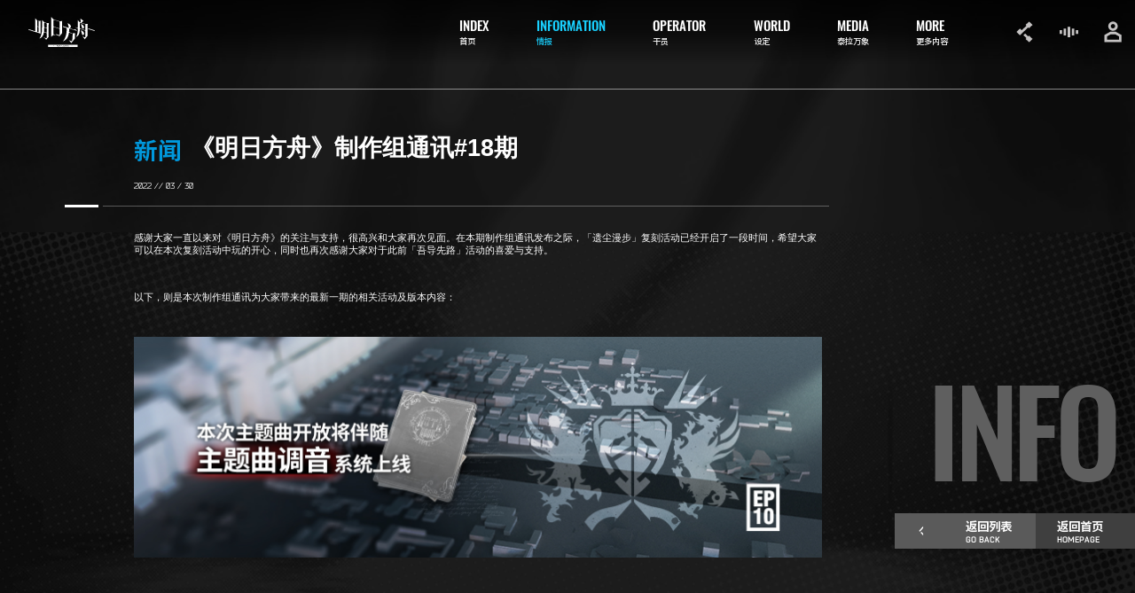

--- FILE ---
content_type: text/html; charset=utf-8
request_url: https://ak.hypergryph.com/news/2022030160.html
body_size: 72244
content:
<!DOCTYPE html><html lang="zh-cn"><head><meta charSet="utf-8"/><link rel="stylesheet" href="https://web.hycdn.cn/arknights/official/_next/static/css/17f76c3ed4404757.css" data-precedence="next"/><link rel="stylesheet" href="https://web.hycdn.cn/arknights/official/_next/static/css/c88e7b87dfedab35.css" data-precedence="next"/><link rel="preload" href="https://web.hycdn.cn/arknights/official/_next/static/chunks/webpack-e955775467989371.js" as="script"/><link rel="preload" href="https://web.hycdn.cn/arknights/official/_next/static/chunks/77e169be-87fe6c5fa8c17710.js" as="script"/><link rel="preload" href="https://web.hycdn.cn/arknights/official/_next/static/chunks/a1377a71-2c738238f8663540.js" as="script"/><link rel="preload" href="https://web.hycdn.cn/arknights/official/_next/static/chunks/645-932f828f0e6112bb.js" as="script"/><link rel="preload" href="https://web.hycdn.cn/arknights/official/_next/static/chunks/main-app-1d72a6a4290d9a04.js" as="script"/><title>《明日方舟》制作组通讯#18期 - 明日方舟</title><meta name="description" content="《明日方舟》是一款魔物主题的策略手游。在游戏中，玩家将管理一艘满载“ 魔物干员”的方舟，为调查来源神秘的矿石灾难而踏上旅途。在这个宽广而危机四伏的世界中，你或许会看到废土中的城市废墟，或许会看到仿若幻境的亚人国度，或许会遭遇无法解读的神秘，或许参与无比残酷的战争。在有关幻想与异种生命的世界中，体验史诗与想象，情感与牵绊！"/><meta name="keywords" content="明日方舟,明日方舟官网,明日方舟手游,二次元,明日方舟Arknights,魔物娘,战棋,策略,塔防,塔防RPG,Arknights,人外,Monster"/><meta name="theme-color" content="#000000"/><meta name="color-scheme" content="dark"/><meta name="viewport" content="width=device-width, initial-scale=1, minimum-scale=1, maximum-scale=1, viewport-fit=cover, user-scalable=no"/><link rel="icon" href="https://web.hycdn.cn/favicon.ico" type="image/x-icon"/><script>var globalThis = window;</script><script> "use strict"; window.addEventListener("DOMContentLoaded", function () { var width; var outer = document.createElement("div"); outer.style.visibility = "hidden"; outer.style.overflow = "scroll"; document.body.appendChild(outer); var inner = document.createElement("div"); outer.appendChild(inner); width = outer.offsetWidth - inner.offsetWidth; if (width) { width = Math.floor(width + 1); } outer.parentNode.removeChild(outer); window.__SCROLLBAR_WIDTH = width; }); !(function () { var _innerWidth = 0; var _innerHeight = 0; var _fontSize = 16; var _width = 0, _height = 0; function handleResize(baseFontSize, initial) { if (baseFontSize === void 0) { baseFontSize = 16; } var innerWidth = window.innerWidth, innerHeight = window.innerHeight; var width = Math.max(innerWidth, innerHeight); var height = Math.min(innerWidth, innerHeight); _width = width; _height = height; if (innerWidth === _innerWidth && innerHeight === _innerHeight) { return; } else { _innerWidth = innerWidth; _innerHeight = innerHeight; } var fontSize = baseFontSize; if (innerHeight >= innerWidth) { var designWidth = 750; var designHeight = 1334; if (innerWidth / innerHeight > designWidth / designHeight) { fontSize *= innerHeight / designHeight; } else { fontSize *= innerWidth / designWidth; } } else { var designWidth = 1920; var designHeight = 1080; if (innerWidth / innerHeight > designWidth / designHeight) { fontSize *= innerHeight / designHeight; } else { fontSize *= innerWidth / designWidth; } } var html = document.querySelector("html"); if (initial) { var styleElem = document.createElement("style"); styleElem.innerText = "html { font-size: " + fontSize + "px }"; document.head.append(styleElem); } else { html.style.fontSize = fontSize + "px"; } _fontSize = fontSize; window.__ROOT_FONT_SIZE = _fontSize; var realFontSize = Number(window.getComputedStyle(html)["font-size"].replace("px", "")); if (realFontSize !== fontSize) { if (!initial) { html.style.fontSize = (fontSize * fontSize) / realFontSize + "px"; } _fontSize = (fontSize * fontSize) / realFontSize; window.__ROOT_FONT_SIZE = _fontSize; } if (window.navigator.userAgent.includes("HarmonyOS")) { var viewportMeta = document.querySelector("meta[name=viewport]"); var radio = window.devicePixelRatio || 1; viewportMeta === null || viewportMeta === void 0 ? void 0 : viewportMeta.setAttribute("content", "width=" + window.outerWidth * radio + "px, initial-scale=" + (1 / radio).toFixed(3) + ", maximum-scale=" + (1 / radio).toFixed(3) + ", user-scalable=0"); } } handleResize(void 0, true); var _timer = NaN; window.addEventListener("resize", function () { window.clearTimeout(_timer); _timer = window.setTimeout(function () { handleResize(); }, 100); }); })(); </script><script src="https://web.hycdn.cn/arknights/official/_next/static/chunks/polyfills-78c92fac7aa8fdd8.js" noModule=""></script></head><body><div class="_b775b841"><div class="_7c7241c0"><div class="_dd208b33"><div class="_86aa9ca1"><div class="_58fe4125"><div class="_d6be3557"><div class="_22cbc199"><div class="_0edddcb6">新闻</div><div class="_86483275">《明日方舟》制作组通讯#18期</div></div><div class="_8f259902">2022 // 03 / 31</div><div class="_5a657cba"></div><div class="_d53f48fa"><div class="_e842d1ca"><div class="_ca9cde55"><div class="_0868052a"><p>感谢大家一直以来对《明日方舟》的关注与支持，很高兴和大家再次见面。在本期制作组通讯发布之际，「遗尘漫步」复刻活动已经开启了一段时间，希望大家可以在本次复刻活动中玩的开心，同时也再次感谢大家对于此前「吾导先路」活动的喜爱与支持。<br/><br/><br/></p><p>以下，则是本次制作组通讯为大家带来的最新一期的相关活动及版本内容：<br/><br/><br/></p><div class="media-wrap image-wrap"><img id="f35f67c10a9997000ec85a60516caa1e" title="第十章 拷贝.jpg" alt="第十章 拷贝.jpg" poster="" src="https://web.hycdn.cn/arknights/official/pic/20220330/f35f67c10a9997000ec85a60516caa1e.jpg"/></div><p></p><p><br/></p><p><strong>【通讯节点·一】 </strong></p><p>●伦蒂尼姆耸立的高墙，宣扬着这座城市永不陷落的神话。</p><p>城外各大公爵的军队沉默着，等待第一个向王冠伸手的冒失者；城内的市民们低着头，装作对头顶的阴霾视而不见。</p><p>潜入的准备工作已经完成，我们收到了信使传出来的消息。萨卡兹的军队正踏过伦蒂尼姆的街道，搜寻着这座城市血管中微末的搏动，想熄灭最后的灯火。</p><p>他们在等我们越过这堵高墙。<br/><br/><br/></p><p>●主题曲“残阳” 第二章节【破碎日冕】即将于4月中旬开启，同时新干员和新时装以及相关主题家具也将伴随本次主题曲的更新登场及上架。<br/><br/><br/></p><p>本次主题曲开放将伴随【主题曲调音】系统上线：</p><p>●【破碎日冕】将包含三种难度环境，剧情体验环境、标准实战环境和磨难险地环境，同时主题曲“残阳”第一章节【风暴瞭望】将追加剧情体验环境可供选择；</p><p>●全新章节【破碎日冕】还将搭载具有额外奖励和故事内容的「未署名的笔记本」，随着不同作战环境的推进将揭晓内容并获取相应奖励；</p><p>●在【破碎日冕】开放前两周内，将开放全新机制“再战激励”：【破碎日冕】任意难度环境下的未通关关卡，挑战失败会返还全额理智消耗。<br/><br/><br/></p><p>●更多【主题曲调音】内容详情还请关注后续官方自媒体所带来的详细介绍。</p><p><br/><br/><br/></p><div class="media-wrap image-wrap"><img id="da76c3fcb850875b4edfc98fa70048bb" title="节点2、三周年庆典直播计划预告.jpg" alt="节点2、三周年庆典直播计划预告.jpg" poster="" src="https://web.hycdn.cn/arknights/official/pic/20220330/da76c3fcb850875b4edfc98fa70048bb.jpg"/></div><p></p><p> <br/></p><p><strong>【通讯节点·二】</strong></p><p>◆《明日方舟》三周年庆典直播计划将于04月23日进行（直播开启具体时间请关注后续官方公告）。</p><p>◆ 直播观看地址：<span style="color:#07a9fe"><a href="https://live.bilibili.com/5555734 " target="_blank">https://live.bilibili.com/5555734 </a>   </span></p><p>◆本次直播内容将主要介绍《明日方舟》三周年相关纪念活动、全新SideStory、新一期【限定寻访】、后续版本计划等内容，届时欢迎大家前来观看本次直播。<br/><br/><br/>●更多三周年纪念相关活动内容可关注三周年庆典直播计划。<br/><br/><br/></p><p>最后，感谢大家阅读本期制作组通讯，以下为本次的制作组通讯奖励：<br/><br/></p><p><strong>奖励内容：</strong>合成玉*200、聚酸酯组*5</p><p><strong>发放时间：</strong>03月31日17:00（邮件领取有效期：7日）</p><p><strong>发放范围：</strong>03月31日17:00前所有注册并创建角色的玩家<br/><br/></p><p>*制作组通讯并不代表版本更新及活动最终内容，详细活动计划与版本更新内容等请以届时相关公告为准*</p><p><br/><br/></p><p style="text-align:right;">《明日方舟》制作组</p><p style="text-align:right;">2022年03月31日</p><p></p></div></div></div></div></div></div><div class="_61725cbe"><div class="_86483275">INFO</div><div class="_04d276ea"><a class="_8ef1c771 _d5aa5bf8" href="/news"><div class="_7428e50c"><svg viewBox="0 0 7 15" style="transform:rotate(180deg)"><use xlink:href="#svg_def-icon_arrow"></use></svg></div><div class="_76c45225"><div class="_52e2a715">返回列表</div><div class="_82702d79">GO BACK</div></div></a><a class="_8ef1c771 _2e7e91f7" href="/"><div class="_76c45225"><div class="_52e2a715">返回首页</div><div class="_82702d79">HOMEPAGE</div></div></a></div></div></div><div class="_ae86e3f9 _e425af48"><div class="_a6fb5251">02</div><div class="_0df54c95">// 01 / 05</div><div class="_a229ec44">ARKNIGHTS</div><div class="_f46541ee">INFORMATION</div></div><div class="_6066ead1"><a class="_6532021f" href="/#index"><svg viewBox="0 0 254 119"><use xlink:href="#svg_def-title_arknights"></use></svg></a><div class="_a5b206bf"><div class="_57987e85"><a class="_c91e47cc" href="/#index"><div class="_70ad2676">INDEX</div><div class="_ae0d96a6">首页</div></a><a class="_c91e47cc _f3a31881" href="/#information"><div class="_70ad2676">INFORMATION</div><div class="_ae0d96a6">情报</div></a><a class="_c91e47cc" href="/#operator"><div class="_70ad2676">OPERATOR</div><div class="_ae0d96a6">干员</div></a><a class="_c91e47cc" href="/#world"><div class="_70ad2676">WORLD</div><div class="_ae0d96a6">设定</div></a><a class="_c91e47cc" href="/#media"><div class="_70ad2676">MEDIA</div><div class="_ae0d96a6">泰拉万象</div></a><a class="_c91e47cc" href="/#more"><div class="_70ad2676">MORE</div><div class="_ae0d96a6">更多内容</div></a></div></div><div class="_149a6e98"><div class="_950ab946"><svg viewBox="0 0 27 35"><use xlink:href="#svg_def-icon_social"></use></svg></div><div class="_950ab946 _e6c9defd _5d27adee"><svg viewBox="0 0 30 34"><use xlink:href="#svg_def-icon_sound"></use></svg></div><div class="_950ab946"><svg viewBox="0 0 28 34"><use xlink:href="#svg_def-icon_user"></use></svg></div></div><div class="_d6b1e15c"><div class="_a174eeef"><div class="_016b1d43 _a1600518"></div><div class="_016b1d43 _b0d45f10"></div><div class="_016b1d43 _daaf28c6"></div></div></div></div></div></div><div class="_21da73b3"><div></div></div></div><div style="position:absolute;display:none;z-index:-1"><svg viewBox="0 0 254 119"><defs><path id="svg_def-title_arknights" fill-rule="evenodd" fill="currentColor" d="M252.707 55.849c-.711-.216-1.421-.44-2.13-.66-.154-.047-.307-.091-.461-.137a61.773 61.773 0 01-2.292-.737c-.759-.261-1.534-.477-2.286-.762-.374-.141-.767-.234-1.149-.356-.478-.154-.95-.325-1.428-.472-2.041-.625-4.055-1.335-6.09-1.978-.403-.128-.798-.283-1.202-.412-.382-.123-.771-.227-1.156-.338-.079-.023-.162-.03-.235-.06-1.48-.578-3.015-.991-4.518-1.497l-.95-.324-.066-2.793c.17.031.349.045.516.101.454.154.901.335 1.356.49.341.117.691.205 1.035.315.479.151.953.311 1.432.465 1.125.364 2.251.73 3.378 1.09.593.189 1.188.373 1.78.56.573.182 1.145.376 1.714.572 1.289.443 2.581.882 3.885 1.278.672.204 1.337.428 2.008.631.694.211 1.38.443 2.068.675.669.225 1.331.469 2.001.689.267.086.553.111.821.196.725.232 1.444.481 2.167.726.056.018.103.059.164.096v2.699c-.139-.021-.256-.024-.362-.057zM211.38 44.452c-.35.478-.776.899-1.29 1.231-.375.242-.759.475-1.165.615-.772.268-1.571.352-2.353-.029a1.658 1.658 0 01-.745-.686 3.808 3.808 0 01-.286-.602c-.234-.688-.51-1.364-.585-2.097-.011-.118-.067-.231-.106-.346-.038-.114-.1-.225-.117-.343-.163-1.109-.615-2.135-.916-3.204-.394-1.402-.867-2.782-1.244-4.188-.257-.955-.567-1.892-.852-2.837-.122-.405-.231-.814-.361-1.216-.111-.344-.242-.68-.369-1.018-.239-.638-.481-1.276-.722-1.913l.088-.096c.263.136.527.262.784.408.379.215.748.452 1.145.636.252.117.476.287.719.423 1.221.684 2.434 1.384 3.53 2.272.366.296.714.632 1.143.857.083.043.14.141.208.216.082.089.143.221.243.266.405.184.642.545.93.849.685.723 1.327 1.486 1.859 2.332.257.408.502.828.684 1.272.231.56.395 1.147.576 1.727.047.151.05.318.066.477.044.381.09.761.125 1.144a2.3 2.3 0 01-.004.423c-.058.662-.098 1.326-.3 1.969-.164.519-.373 1.027-.685 1.458zm15.27-15.46c-.09.275-.12.551-.121.837-.002.199-.042.398-.062.597-.014.141-.034.281-.038.421-.013.403.022.804-.091 1.205-.057.206-.014.443-.014.666v41.993c-.193.25-.345.459-.511.657a33.293 33.293 0 00-1.233 1.537c-.523.702-1.102 1.354-1.608 2.069-.4.564-.879 1.079-1.309 1.627-.562.722-1.119 1.449-1.686 2.167-.321.405-.663.793-.989 1.193-.303.371-.59.755-.896 1.124-.225.275-.447.558-.662.847-.141.192-.302.371-.438.569-.279.415-.602.793-.925 1.17-.275.315-.501.668-.76.995-.196.247-.453.427-.6.718-.171-.16-.053-.296-.024-.415.081-.339.17-.672-.07-.986-.223-.996-.785-1.834-1.261-2.712-.101-.189-.277-.338-.418-.506-.131-.154-.264-.306-.395-.458-.13-.152-.255-.308-.396-.449-.125-.13-.264-.237-.34-.417-.052-.122-.174-.218-.273-.315-.201-.195-.436-.349-.544-.635-.044-.12-.194-.2-.298-.294-.136-.121-.285-.227-.34-.416-.011-.039-.029-.084-.058-.103-.417-.268-.601-.749-.977-1.054-.139-.113-.282-.225-.334-.418-.02-.07-.091-.132-.149-.186-.221-.205-.472-.375-.584-.68-.032-.085-.14-.141-.213-.21-.201-.194-.443-.343-.545-.634-.043-.119-.185-.211-.296-.297-.322-.251-.533-.599-.772-.92-.041-.055-.05-.136-.078-.213.072-.006.113-.023.141-.01.348.161.695.32 1.037.492 1.022.516 2.028 1.066 3.066 1.549.765.356 1.566.627 2.354.936.262.103.53.194.787.31a5.808 5.808 0 002.224.492c.366.012 1.087-.315 1.314-.645.17-.247.329-.518.413-.803a6.41 6.41 0 00.257-1.306c.054-.686.059-1.375.059-2.064 0-1.012-.035-2.025-.035-3.037-.004-5.448-.003-10.897-.003-16.345 0-.302-.015-.597-.096-.899-.135-.514-.405-.881-.843-1.186-.503-.349-1.05-.564-1.616-.756-.36-.122-.721-.251-1.083-.369-1.782-.579-3.59-1.082-5.359-1.703-1.256-.442-2.526-.846-3.79-1.268-.65-.216-1.295-.443-1.947-.653-.555-.178-1.117-.331-1.673-.505-.459-.143-.904-.34-1.371-.437-.657-.136-1.245-.471-1.897-.613-.301-.064-.586-.108-.883.04-.29.144-.474.387-.614.646-.16.3-.275.627-.266.984.004.344-.015.689-.028 1.033-.015.342.018.69-.111 1.02-.015.036-.012.079-.015.12-.037.603-.064 1.206-.113 1.808-.026.321-.099.639-.132.959-.075.705-.134 1.411-.211 2.115-.068.624-.129 1.249-.233 1.866a98.982 98.982 0 01-.551 2.904c-.128.653-.231 1.316-.43 1.947-.194.614-.266 1.263-.545 1.85a.83.83 0 00-.065.169c-.241 1.133-.748 2.169-1.198 3.222-.301.7-.662 1.38-1.058 2.031-.506.833-1.006 1.679-1.687 2.393-.163.4-.595.59-.766.993-.049.119-.202.193-.304.291-.201.199-.396.403-.601.597-.101.096-.213.179-.323.265-.062.048-.144.078-.191.137-.316.398-.751.65-1.131.972-.671.571-1.398 1.06-2.128 1.549-.5.335-1.035.605-1.599.813-.327.121-.477.115-.904.027.041-.095.072-.188.119-.27.519-.905 1.043-1.807 1.559-2.713.089-.156.148-.33.216-.498.303-.746.609-1.489.898-2.239.242-.636.525-1.262.621-1.949.039-.28.141-.542.266-.802a6.381 6.381 0 00.56-1.909c.03-.241.082-.48.142-.714.351-1.351.711-2.7 1.062-4.052.054-.214.081-.438.1-.658.096-1.09.185-2.181.282-3.268.024-.261.076-.519.116-.777.012-.08.028-.159.032-.24.045-.806.15-1.603.268-2.401.09-.618.095-1.252.109-1.878.018-.606-.016-1.215-.002-1.823.013-.483.068-.965.099-1.448.013-.182.009-.366.015-.548.01-.341-.039-.687.086-1.022.025-.071.015-.16.013-.241-.021-1.112-.048-2.226-.063-3.34-.009-.537-.305-.881-.708-1.184-.492-.368-1.054-.566-1.617-.766-.757-.27-1.52-.531-2.281-.795-.057-.02-.116-.031-.175-.048-.849-.247-1.7-.494-2.548-.745-.077-.021-.148-.062-.239-.103-.074-.477-.049-.954-.016-1.484.212.045.386.064.554.116 1.167.371 2.336.752 3.507 1.123.438.139.882.256 1.324.384.117.034.231.071.345.113.151.056.303.112.451.177.562.244 1.057.204 1.468-.385v-2.923-2.918-2.976-2.978-2.978-2.916-2.978-2.977c0-.972-.002-1.944 0-2.916 0-.986-.009-1.972.005-2.924.163-.094.261-.067.325.022.334.474.767.865 1.094 1.347.202.293.479.532.711.806.244.289.465.596.708.883.22.258.423.532.654.776.422.451.741.991 1.212 1.399.27.597.914.828 1.289 1.324.329.104.513.38.714.628.181.224.512.257.644.533.574.392 1.074.904 1.818 1.009.744.105 1.39-.269 1.551-.994.103-.471.204-.944.185-1.439-.018-.484.037-.97.059-1.455.001-.019.011-.042.006-.06-.161-.631.015-1.291-.143-1.923-.025-.097-.027-.2-.031-.301-.047-1.07-.092-2.14-.143-3.21-.019-.382 0-.764-.115-1.141-.058-.186-.017-.403-.021-.605-.009-.302.016-.601-.082-.9-.054-.166-.019-.362-.025-.544-.009-.34-.002-.674-.103-1.017-.107-.361-.019-.753-.042-1.181.142.037.23.034.283.076.709.577 1.371 1.206 2.124 1.731.307.214.555.51.839.759.104.09.25.136.347.231.869.838 1.884 1.474 2.885 2.132.94.615 1.868 1.248 2.797 1.88.426.292.842.597 1.236.937.587.508.672 1.235.247 1.885-.24.366-.606.575-.91.859-.261.243-.55.459-.841.666-.291.208-.579.415-.853.653-.508.442-1.079.812-1.613 1.223-.696.532-1.393 1.063-2.069 1.618-.39.322-.629.732-.491 1.277.034.136.042.279.062.421.411.375.858.648 1.395.808 1.019.306 2.011.702 3.036.987.658.185 1.303.414 1.954.619.977.308 1.947.633 2.924.943.438.139.861.338 1.326.381.079.007.156.043.233.071l1.554.582c.068.456.021.934.029 1.453-.324-.1-.588-.194-.858-.259a4.802 4.802 0 01-.797-.272c-.366-.158-.769-.229-1.153-.349-.824-.257-1.647-.516-2.468-.783-.706-.231-1.407-.481-2.114-.712-.744-.243-1.493-.475-2.239-.714l-3.504-1.124c-.918-.297-1.846-.569-2.748-.906-.423-1.056-.838-.289-1.284-.303-.447-.014-.811.135-1.06.548-.184.302-.259.615-.324.96-.138.723-.05 1.455-.144 2.17-.131.992-.081 1.98-.084 2.97-.014 3.97-.019 7.94-.025 11.91 0 .728-.017 1.459.129 2.179.028.139.06.276.088.415.155.778.689 1.243 1.328 1.623.454.272.967.392 1.461.557 1.487.498 2.977.982 4.469 1.464.86.28 1.715.581 2.588.816 1.367.367 2.681.886 4.023 1.329.133.045.264.102.401.13 1.109.231 2.148.687 3.223 1.022.439.138.864.329 1.33.379.114.013.224.08.337.119.228.075.453.172.687.218.525.102.857-.061 1.104-.528a.728.728 0 00.065-.289c.01-.182.004-.365.004-.547 0-6.461-.004-12.922.008-19.383.001-.634-.153-1.24-.206-1.86-.047-.541-.113-1.08-.172-1.644.26-.099.504-.105.739-.12 1.551-.097 3.103-.187 4.655-.284 1.008-.063 2.014-.133 3.022-.195.277-.018.559-.068.874-.002-.007.131.004.248-.021.358-.058.277-.12.555-.205.824zm-43.421 23.435c.23.188.501.326.711.53.389.379.837.682 1.25 1.028.203.171.195.422.327.665-.128.049-.212.097-.305.113-.582.107-1.166.065-1.75.021-.098-.007-.194-.051-.289-.085-.131-.047-.259-.114-.394-.152-1.145-.311-2.261-.718-3.388-1.088-.82-.268-1.655-.488-2.478-.754-.883-.285-1.755-.603-2.636-.896-.707-.234-1.419-.451-2.128-.677-.48-.153-.958-.309-1.436-.463-1.475-.472-2.947-.951-4.424-1.416-1.072-.336-2.155-.641-3.227-.98-.749-.238-1.485-.519-2.233-.766-1.032-.34-2.068-.669-3.106-.995-.549-.171-1.137.064-1.489.525-.248.324-.303.695-.357 1.074-.014.099-.002.202-.004.303l-.058 2.79c-.004.141-.028.282-.037.424-.02.322-.049.644-.052.966-.005.343-.126.615-.132 1.011-.049.101-.038.237-.042.358-.03.83-.024 1.663-.099 2.488-.052.556-.174 1.132-.2 1.671a1.207 1.207 0 00-.03.421c.048.381.117.759.177 1.137.047.295.194.52.437.699.194.141.356.322.539.474.381.317.851.456 1.306.604.861.281 1.705.607 2.585.835.854.222 1.682.548 2.523.821 1.301.422 2.643.789 3.965 1.215.023.414.005.909.023 1.603-.13-.015-.198-.006-.305-.039-2.5-.794-5.004-1.576-7.495-2.4-.797-.264-1.609-.494-2.388-.822-.609-.256-1.267.002-1.597.59a2.788 2.788 0 00-.296.791c-.157.771-.369 1.534-.389 2.33-.002.098-.034.197-.055.297-.18.911-.395 1.815-.555 2.731-.15.851-.39 1.686-.6 2.526-.156.622-.326 1.241-.492 1.86-.048.176-.111.346-.165.52-.167.54-.328 1.08-.498 1.619a4.233 4.233 0 01-.152.392c-.039.093-.103.177-.131.272-.382 1.344-.997 2.592-1.562 3.861-.279.626-.617 1.22-.938 1.824-.64 1.211-1.403 2.333-2.185 3.448-.33.471-.666.939-1.081 1.344-.186.181-.251.45-.48.609-.211.149-.412.322-.506.588-.029.083-.14.138-.212.21-.186.184-.375.367-.555.556-.196.2-.343.453-.637.541-.052.015-.094.073-.135.117-.686.758-1.533 1.328-2.331 1.946-.677.526-1.407.988-2.138 1.435-.355.217-.696.463-1.092.621-.35.14-.661.378-.998.558-.479.256-.964.498-1.447.748-.27.138-.538.275-.805.42-.556.298-1.14.517-1.766.605-.231.032-.472.094-.675-.017-.071-.16.018-.225.087-.293.244-.235.521-.431.676-.759.08-.171.283-.282.429-.422.185-.181.39-.332.504-.592.075-.17.268-.294.42-.427.196-.175.36-.368.504-.594.245-.386.559-.728.803-1.116.315-.503.642-1 .965-1.499.218-.333.397-.69.599-1.033.241-.413.448-.842.643-1.278.141-.315.307-.616.459-.923.278-.558.601-1.09.827-1.673.504-1.31 1.162-2.554 1.587-3.899.242-.767.57-1.508.856-2.261.129-.336.267-.671.379-1.013.427-1.281.854-2.562 1.261-3.85.139-.44.181-.914.34-1.344.349-.935.483-1.917.708-2.878.225-.966.428-1.937.64-2.906.022-.098.057-.196.062-.295.065-1.237.365-2.44.524-3.664.09-.7.167-1.401.253-2.102.082-.697.205-1.388.3-2.083.026-.201.017-.406.03-.607l.605-12.51c-.006-.523-.081-1.046-.129-1.627-.356-.133-.654-.251-.959-.357-1.124-.386-2.25-.775-3.378-1.151-.247-.082-.525-.08-.766-.175-1.064-.423-2.176-.703-3.25-1.1-.057-.02-.109-.064-.167-.072-.683-.095-1.291-.435-1.948-.619-.657-.185-1.293-.443-1.945-.65-.649-.206-1.308-.388-1.978-.586-.046-.144-.114-.274-.126-.409-.07-.807-.026-1.614-.012-2.422.27-.103.468.033.669.094 2.487.769 4.971 1.545 7.455 2.321 3.334 1.039 6.667 2.075 9.998 3.122.63.197 1.245.441 1.868.667.622.225 1.265.246 1.912.17.265-.029.6-.444.585-.758-.024-.463-.057-.932-.15-1.384-.12-.573-.281-1.136-.348-1.72-.01-.1-.035-.202-.07-.295-.297-.818-.448-1.676-.656-2.517-.381-1.53-.821-3.044-1.224-4.566-.182-.68-.386-1.355-.551-2.04-.155-.644-.388-1.268-.569-1.906-.219-.773-.415-1.554-.628-2.329-.046-.175-.122-.342-.172-.515-.033-.11-.043-.227-.074-.397.147.049.255.055.324.11.629.496 1.364.834 1.979 1.361.328.281.745.452 1.123.675.703.415 1.401.84 2.052 1.339.363.28.74.54 1.11.813.288.214.537.48.839.662.302.184.522.434.761.679.149.155.356.253.518.397.164.15.302.327.45.491.764.842 1.518 1.685 2.093 2.684.293.51.542 1.038.719 1.584.325 1.002.477 2.044.365 3.111a9.188 9.188 0 01-.765 2.797c-.128.289-.336.545-.525.804-.309.42-.75.711-1.09 1.102-.338.125-.53.419-.769.662-.201.203-.294.425-.24.709.026.139.039.28.055.393.229.322.537.461.872.556.736.209 1.442.503 2.188.685.642.154 1.252.436 1.889.624 1.81.537 3.614 1.098 5.388 1.747.056.021.115.035.175.046.832.169 1.608.518 2.418.759.652.195 1.276.477 1.951.607.333.064.646.223.97.336.338.118.68.23 1.033.351.456-.396.648-.949 1.002-1.381.343-.416.612-.891.915-1.342.357.025.554.317.801.499.573.426 1.08.94 1.658 1.358.628.453 1.177.998 1.814 1.44.424.294.79.671 1.191.999zm-54.57-30.388c-.146 2.997-.127 5.994-.078 8.992.02 1.297.036 2.593.037 3.889.003 9.621.002 19.242.002 28.863v.664c-.687 1.039-1.489 1.903-2.212 2.83a114.03 114.03 0 01-2.154 2.707c-.748.903-1.475 1.825-2.193 2.752-.705.907-1.423 1.807-2.137 2.709-.721.912-1.404 1.858-2.212 2.762-.092-.257.029-.439.067-.624.05-.265.107-.517-.082-.752-.094-.545-.391-1.009-.584-1.516-.173-.455-.48-.725-.911-.892-.019-.008-.038-.013-.058-.019-.747-.234-1.495-.464-2.242-.702-.44-.141-.874-.297-1.314-.44a1840.44 1840.44 0 00-4.698-1.533c-.799-.26-1.6-.516-2.395-.772-.088-.644.064-2.026-.075-2.823.233-.067.432.065.636.131 2.284.736 4.567 1.483 6.852 2.226 1.995.65 3.992 1.298 5.988 1.945.189.061.382.11.597.171.107-.236.064-.459.064-.671l-.086-23.333c-.002-.419-.16-.738-.365-1.06a.568.568 0 00-.227-.193c-.836-.392-1.677-.774-2.566-1.046-2.95-.902-5.869-1.904-8.8-2.863-1.261-.413-2.53-.803-3.796-1.207-.937-.3-1.872-.608-2.81-.91-.535-.172-1.072-.335-1.608-.506a2.97 2.97 0 01-.392-.146c-.483-.236-1.004-.302-1.527-.342-.482-.037-1.128.451-1.302.917-.13.345-.167.7-.166 1.069.005 5.813.004 11.627.004 17.44v6.805c.001.304.014.608.01.911-.014.843.379 1.454 1.057 1.91.185.124.362.259.549.38.1.065.206.128.319.166.817.276 1.636.553 2.459.817.825.265 1.657.514 2.486.771.038.012.075.031.141.059-.099.568.069.891.039 1.389-.144-.013-.262-.007-.368-.038-.927-.274-1.848-.567-2.779-.83-.598-.168-1.209-.292-1.809-.448a9.428 9.428 0 01-.926-.282c-.464-.169-.873-.084-1.251.211-.207.162-.421.317-.61.499-.387.374-.751.772-1.223 1.047-.969 1.009-2.145 1.777-3.173 2.72-.4.368-.841.694-1.265 1.037-.252.202-.524.377-.714.651-.15.217-.416.289-.6.486-.311.331-.696.589-1.027.858-.183-.047-.167-.159-.169-.255-.004-.182-.004-.365-.004-.547V.902c0-.259.007-.518.009-.755.141-.065.181.001.236.064.269.318.549.628.818.947.127.151.227.327.359.473.121.133.248.244.348.407.161.269.426.464.606.736.194.293.528.502.701.804.182.321.492.515.665.843.134.255.403.427.572.686.192.296.499.516.709.801.167.228.384.419.529.644.246.382.61.638.887.984.156.195.413.309.6.484.193.179.321.454.539.567.442.23.676.683 1.111.912.634.333 1.186.815 1.888 1.024.231.068.45.177.679.256.532.182 1.056.397 1.601.527 1.026.245 1.99.67 2.993.97.424.128.837.298 1.262.431.671.21 1.347.403 2.024.603.115.034.233.057.348.096 1.32.442 2.639.885 3.959 1.333.592.201 1.181.413 1.772.617.209.072.419.152.633.203 1.101.258 2.155.662 3.225 1.022.97.326 1.946.638 2.912.975.284.098.539.098.817-.007a3.932 3.932 0 011.36-.236c.178-.002.356-.046.533-.07.12-.015.24-.037.36-.045.564-.034 1.129-.066 1.692-.096 1.574-.083 3.146-.166 4.719-.244.196-.009.401-.069.621.066-.014.166-.017.346-.044.523-.246 1.521-.369 3.055-.442 4.592zm-9.092-.657a8.157 8.157 0 00-.188-1.683 1.39 1.39 0 00-.655-.903c-.271-.166-.585-.269-.889-.371-1.371-.462-2.744-.928-4.125-1.37-2.188-.699-4.362-1.44-6.559-2.117-1.727-.532-3.437-1.123-5.153-1.689-.439-.146-.87-.309-1.331-.395-.234-.044-.457-.15-.687-.229-.456-.158-.907-.343-1.373-.466-.388-.102-.794-.183-1.192-.183-.782-.002-1.289.446-1.393 1.151a9.786 9.786 0 00-.104 1.39c-.006 5.589 0 11.178-.006 16.767 0 .769-.023 1.539-.05 2.308-.032.891-.024 1.782.068 2.67.047.445.131.881.308 1.294.064.146.132.327.255.404.406.253.74.608 1.197.796.504.207 1.02.363 1.533.533.707.234 1.428.421 2.137.648.633.204 1.255.441 1.888.652 1.28.428 2.559.857 3.845 1.266 1.245.397 2.498.768 3.747 1.152.212.066.422.139.633.208 1.61.527 3.227 1.032 4.829 1.589.724.25 1.498.326 2.191.672.018.008.04.01.059.014.62.126.97-.141 1.012-.78.012-.182.007-.364.007-.547-.003-.506-.01-1.012-.01-1.519l.006-21.262zm-41.546 8.25c-.025 1.256-.921 2.512-.921 3.768.898 14.56 0 29.122 0 43.683 0 .182.889.366.901.547.027.369-.106.659-.37.917-.212.207-.394.447-.578.679-.457.575-.912 1.152-1.361 1.731-.341.438-.655.898-1.013 1.323-.385.458-.757.923-1.12 1.399-.411.539-.864 1.046-1.271 1.585-.528.696-1.115 1.344-1.608 2.068-.28.41-.62.777-.935 1.162-.313.383-.668.739-.931 1.156-.16.25-.392.4-.566.617-.275.345-.532.704-.8 1.055-.032.043-.087.067-.178.135.02-.228.002-.417.062-.577.084-.226.06-.439.008-.654-.118-.493-.313-.957-.518-1.421-.209-.476-.523-.839-.912-1.168-.427-.361-.853-.726-1.214-1.163-.162-.196-.403-.323-.599-.493a6.14 6.14 0 01-.431-.423c-.124-.13-.22-.283-.414-.34-.088-.025-.169-.11-.229-.186-.379-.477-.851-.855-1.302-1.255-.211-.186-.402-.396-.607-.59a1.902 1.902 0 00-.234-.185c-.047-.033-.124-.043-.157-.087-.394-.521-.935-.889-1.37-1.367-.052-.056-.079-.135-.146-.256.121 0 .2-.021.262.002.718.266 1.433.538 2.148.809.806.307 1.61.62 2.417.923.83.31 1.658.621 2.495.909.38.13.777.215 1.171.306.89.205 1.65-.302 2.029-1.057.129-.254.203-.527.214-.816.02-.587.067-1.173.068-1.76.004-4.799.003-9.599.003-14.399.001-.466-.088-.919-.194-1.369-.038-.157-.06-.318-.096-.511-.329-.248-.646-.561-1.077-.702-.227-.074-.463-.127-.691-.201-1.603-.528-3.205-1.06-4.81-1.586-.113-.036-.238-.035-.355-.063-.215-.049-.448-.071-.639-.167-.485-.241-1.005-.324-1.522-.362a1.419 1.419 0 00-1.183.494c-.287.321-.493.682-.566 1.119a52.418 52.418 0 01-.414 2.196c-.134.63-.287 1.256-.458 1.877-.254.932-.568 1.846-.854 2.768-.516 1.671-1.326 3.201-2.105 4.748a13.846 13.846 0 01-.94 1.6c-.461.673-1.003 1.291-1.456 1.97-.245.37-.644.602-.822 1.025-.051.119-.197.197-.298.298-.4.399-.799.799-1.197 1.202-.125.129-.232.277-.42.333a.433.433 0 00-.19.143c-.526.64-1.237 1.062-1.878 1.564-.597.468-1.222.906-1.87 1.304a27.08 27.08 0 01-2.514 1.394c-.391.185-.774.324-1.197.373-.034.004-.072-.021-.14-.044.075-.275.236-.497.419-.708.105-.12.21-.239.305-.367.525-.708.992-1.459 1.507-2.172.712-.988 1.227-2.073 1.739-3.166.272-.583.504-1.185.771-1.771.301-.663.457-1.375.72-2.05.348-.902.603-1.835.889-2.757.135-.44.239-.891.342-1.342.077-.333.204-.646.263-.99.146-.853.361-1.695.541-2.545.14-.651.245-1.308.339-1.968.127-.878.381-1.738.576-2.607.054-.235.105-.473.139-.713.136-.979.296-1.954.491-2.923.077-.394.117-.796.164-1.195.094-.778.193-1.556.272-2.337.054-.541.032-1.092.125-1.625.095-.557.018-1.129.181-1.676.011-.038.01-.08.011-.121.039-.827.098-1.652.113-2.48l.168-36.929c0-.239.003-.476.005-.707.228-.066.287.095.373.19a795.28 795.28 0 012.762 3.065c1.287 1.428 2.574 2.854 3.855 4.286.505.562 1.129.979 1.709 1.448.105.085.252.122.385.167 2.736.917 5.472 1.834 8.211 2.743.208.069.433.12.649.121.585.003 1.171-.013 1.755-.048.625-.036 1.246-.119 1.871-.153 1.431-.077 2.863-.137 4.295-.201.116-.005.233.014.384.025l-.075.562c-.23 1.646-.329 3.304-.361 4.964zm-8.262-3.335c-.068-.096-.092-.223-.127-.311-.384-.226-.695-.412-1.008-.592-.157-.091-.31-.199-.478-.255-1.184-.399-2.364-.807-3.559-1.171-.841-.256-1.683-.527-2.59-.469-.488.03-.907.154-1.179.589-.183.292-.335.602-.345.956-.018.445-.025.889-.037 1.333-.01.303.021.615-.04.907-.108.5-.127 1.002-.126 1.508.006 1.821.017 3.642.022 5.463.004 1.072.002 2.145.004 3.217 0 .61.092 1.205.262 1.793.088.297.208.533.434.764.303.306.592.592.108.73 1.05.05 1.201.128 1.324.228.292.233.629.324.977.43.942.285 1.871.613 2.805.924l2.622.876c.076.026.152.052.232.071.481.115.851-.115.928-.601.036-.217.026-.443.026-.666l.001-14.447c0-.445.019-.886-.256-1.277zm-.099 18.862a.481.481 0 00-.137-.196c-.338-.282-.663-.57-1.123-.668-.908-.194-1.789-.491-2.665-.801-.76-.269-1.533-.503-2.289-.788-.6-.228-1.217-.229-1.838-.211a.997.997 0 00-.817.436c-.244.337-.402.695-.403 1.118-.002.222-.019.443-.031.666-.029.504-.072 1.009-.084 1.513l-.328 7.245c-.065.969-.136 1.938-.192 2.908-.026.484-.039.971-.022 1.455.024.695.333 1.245.934 1.608.309.188.619.4.957.511.496.162.978.352 1.464.537.298.114.591.243.892.343.668.222 1.343.423 2.012.642.997.326 1.988.661 2.984.987.427.14.661.022.885-.384.156-.283.155-.581.156-.885v-7.228h-.001c0-2.429-.011-4.858.008-7.288.004-.548-.198-1.025-.362-1.52zm-22.7-27.592v48.809c-.67-.139-1.22-.329-1.773-.506-1.031-.33-2.055-.682-3.082-1.026-.095-.032-.194-.051-.285-.091a6.312 6.312 0 00-1.384-.424c-.158-.03-.313-.086-.464-.139-.915-.315-1.829-.634-2.745-.948-.63-.216-1.261-.429-1.893-.637a11.52 11.52 0 00-.697-.202c-.35-.093-.716-.129-1.027-.342-.047-.033-.112-.047-.17-.961-1.49.532-2.913-.049-4.368-.522-.192-.062-.388-.107-.583-.156-.216-.053-.438-.083-.647-.153-2.662-.881-5.325-1.767-7.984-2.655-.766-.256-1.523-.536-2.29-.787-.63-.205-1.268-.385-1.904-.572-.617-.182-1.225-.391-1.841-.576-.592-.177-1.18-.389-1.772-.587-1.179-.396-2.35-.826-3.545-1.17-1.044-.299-2.056-.698-3.106-.968-.426-.109-.84-.272-1.259-.413L.829 51.426c-.035-.14-.11-.313-.113-.486-.011-.709.001-1.417.008-2.125 0-.036.033-.071.051-.108.254-.088.479.034.699.121.377.15.757.278 1.158.335.041.006.085.006.12.023.52.271 1.09.398 1.644.573.9.283 1.791.595 2.689.886 1.108.359 2.229.679 3.322 1.072.93.334 1.89.549 2.815.899.942.357 1.911.642 2.87.957.939.31 1.877.619 2.818.927.036.013.077.022.115.035.914.315 1.823.641 2.759.889.505.132.996.318 1.494.479.782.253 1.565.505 2.349.753.036.012.078-.005.145-.011.015-.09.042-.184.046-.281.007-.223.003-.446.003-.669V6.244c0-.238.01-.476.016-.697.2-.083.249.066.318.144.897 1.017 1.789 2.037 2.683 3.055l4.879 5.566c.186.212.369.427.571.661-.191.417-.367.822-.563 1.218a1.887 1.887 0 00-.205.872c.006 5.731-.002 11.462.014 17.193.001.658.05 1.33.346 1.947.088.184.195.342.348.485.248.233.461.503.738.813.887.277 1.849.562 2.799.884.361.123.709.101 1.08.075.283-.475.331-1.002.375-1.521l.034-17.738c0-.121-.006-.242 0-.364.034-.564-.538-1.272-1.011-1.454-.502-.192-.986-.438-1.499-.672-.008-.235-.022-.453-.02-.673.001-.195-.032-.398.053-.596.753.175 1.406.533 2.092.804.505.201.998.298 1.529.155.154-.042.319-.051.478-.057.301-.012.598-.049.897-.088.914-.116 1.826-.267 2.752-.301.139-.005.276-.048.417-.066.578-.076 1.159-.153 1.74-.221.095-.011.193.014.303.025.112.312.103.624.041.91-.07.324-.066.642-.066.964zm-7.709 24.725c0-.565-.139-1.109-.307-1.65-.149-.481-.584-.626-.914-.896-.356-.008-.639-.231-.966-.327-.558-.166-1.103-.392-1.669-.51-.528-.11-1.033.048-1.458.405a.334.334 0 00-.105.144c-.074.272-.152.543-.203.819-.035.177-.008.365-.04.543l.09 17.454c.05.345.164.676.465.88.413.28.82.56 1.319.697.637.174 1.276.371 1.879.64.491.221.965.238 1.458.161.358-.422.455-.904.455-1.424-.001-5.646.001-11.291-.004-16.936zm122.594 58.358c-.148-.236-.256-.494-.403-.729-.127-.201-.282-.385-.432-.573-.112-.142-.234-.275-.351-.413-.116-.137-.222-.283-.35-.409-.185-.183-.407-.324-.501-.593-.036-.104-.158-.178-.246-.261-.202-.193-.442-.343-.545-.634-.042-.119-.192-.2-.294-.297-.174-.165-.383-.295-.461-.548-.027-.087-.125-.155-.197-.224-.234-.218-.502-.399-.631-.72-.048-.118-.204-.188-.301-.291-.108-.117-.2-.245-.298-.371-.035-.047-.053-.119-.099-.148-.384-.241-.598-.643-.894-.964-.407-.445-.824-.881-1.224-1.333-.157-.174-.302-.367-.339-.648.22.003.352.144.515.202.169.059.346.116.503.206.924.531 1.896.968 2.844 1.458.622.322 1.243.646 1.874.955.271.134.558.231.835.35.943.401 1.844.9 2.846 1.158 1.245.323 2.088-.017 2.766-.904.375-.489.581-1.058.714-1.645.182-.804.324-1.617.459-2.431.066-.395.031-.811.123-1.198.162-.694.091-1.406.246-2.101.109-.485.09-.999.131-1.5.054-.662.105-1.323.167-1.984.038-.401.018-.802.088-1.207.094-.552.083-1.121.127-1.684.02-.24.079-.476.095-.715.043-.644.08-1.287.105-1.931.038-.887-.004-1.784.108-2.662.135-1.048.089-2.102.195-3.143.124-1.192.075-2.382.112-3.571.036-1.173.044-2.348.066-3.522.006-.2.018-.4.032-.684 3.144-.158 6.226-.314 9.308-.467.077-.004.154.024.271.043-.019.195-.028.373-.055.548-.1.635-.207 1.27-.308 1.906-.098.615-.199 1.23-.283 1.847-.035.259-.04.524-.047.787l-.495 13.815c-.001.101.012.21-.019.302-.236.706-.152 1.441-.207 2.163-.031.402-.134.717-.437 1.01-.326.316-.561.725-.846 1.083-.332.422-.681.83-1.014 1.249a179.09 179.09 0 00-1.217 1.543c-.316.405-.624.818-.945 1.22-.401.5-.839.966-1.229 1.48-.917 1.208-1.869 2.39-2.801 3.585-.461.589-.909 1.188-1.371 1.777-.335.426-.683.841-1.026 1.261-.287.355-.585.702-.867 1.062-.317.407-.605.838-.935 1.233-.562.669-1.155 1.312-1.679 2.037-.145-.115-.09-.235-.059-.332.12-.377.099-.725-.027-1.117a10.465 10.465 0 00-1.097-2.326zm26.371 18.345H74.919v-9.12h113.297v9.12zm-90.921-3.973a40.74 40.74 0 01-1.122.027c-.249 0-.558-.009-.93-.027a8.008 8.008 0 01-.195.557l.05.053a14.72 14.72 0 012.04 0 3.23 3.23 0 01.189-.552l-.032-.058zm15.915 1.925c-.195-.01-.322-.029-.378-.056a.391.391 0 01-.149-.134c-.043-.063-.13-.247-.26-.554l-1.934-4.512h-.259c-.102.287-.293.746-.575 1.38l-1.051 2.388a29.73 29.73 0 01-.553 1.193c-.06.125-.115.203-.166.235-.053.032-.168.051-.347.056l-.114.004v.241a15.233 15.233 0 011.792 0v-.241l-.367-.043c-.129-.014-.211-.035-.243-.061-.031-.025-.048-.067-.048-.126 0-.093.087-.343.258-.752l.258-.617h2.21l.419 1.066c.077.193.115.315.115.36 0 .044-.019.08-.057.108-.024.017-.105.032-.24.041l-.378.024v.241a30.02 30.02 0 011.119-.026c.301 0 .617.008.948.026v-.241zm5.324 0h-.099a.297.297 0 01-.135-.034c-.042-.023-.13-.117-.257-.281l-.736-.955a30.136 30.136 0 01-.928-1.257c.491-.102.866-.291 1.125-.567.259-.276.388-.594.388-.955 0-.245-.06-.456-.178-.632a1.114 1.114 0 00-.519-.405c-.229-.092-.564-.14-1.003-.14-.163 0-.426.007-.791.02-.316.013-.559.019-.727.019-.249 0-.611-.009-1.086-.027v.241h.208c.258 0 .412.048.46.142.047.096.07.539.07 1.33v1.845c0 .912-.021 1.416-.062 1.512-.04.096-.17.144-.388.144h-.288v.241c.574-.018.969-.026 1.189-.026.277 0 .627.008 1.051.026v-.241h-.298c-.237 0-.377-.049-.421-.148-.042-.098-.065-.598-.065-1.501v-1.852c0-.462.017-.896.046-1.303a2.33 2.33 0 01.806-.149c.385 0 .681.092.883.277.205.186.306.444.306.773 0 .369-.12.662-.361.881-.24.221-.573.331-.999.331-.072 0-.181-.006-.33-.019l-.037.13c.288.322.559.651.81.989l1.353 1.832c.161-.018.313-.026.459-.026.158 0 .343.008.554.026v-.241zm5.703 0a.89.89 0 01-.247-.024.345.345 0 01-.148-.096l-.236-.225-2.607-2.434 1.459-1.346c.462-.425.757-.672.884-.741a.947.947 0 01.466-.107h.207v-.241a8.294 8.294 0 01-1.33 0v.269l-1.086 1.127a29.49 29.49 0 01-.741.745c-.15.142-.33.299-.539.469h-.054v-1.035c0-.56.007-.898.018-1.015.011-.117.04-.196.085-.237.048-.038.157-.062.332-.07l.304-.012v-.241c-.637.018-1.031.027-1.18.027-.209 0-.547-.009-1.014-.027v.241h.309c.204 0 .326.045.367.133.041.089.06.484.06 1.186v2.565c0 .575-.019.9-.06.976-.041.075-.163.113-.367.113h-.309v.241a23.424 23.424 0 012.194 0v-.241h-.288c-.239 0-.379-.047-.416-.138-.024-.054-.035-.366-.035-.936v-1.169c0-.1.027-.149.079-.149.022 0 .077.042.165.126l2.634 2.507a5.959 5.959 0 011.094 0v-.241zm6.379-5.214c-.376.018-.682.027-.919.027-.225 0-.545-.009-.955-.027v.241l.287.028c.259.024.405.085.441.181.038.096.056.659.056 1.689v2.461a26.923 26.923 0 01-1.019-1.204l-1.309-1.609c-.24-.297-.47-.592-.693-.885a34.338 34.338 0 00-.713-.902 7.429 7.429 0 01-.604.027c-.17 0-.418-.009-.742-.027v.241h.237c.12 0 .212.022.279.066a.499.499 0 01.152.147c.034.055.054.157.059.304.008.351.011.705.011 1.063v1.905c0 .484-.013.865-.041 1.147-.014.135-.045.226-.095.272-.053.045-.161.069-.327.069h-.275v.241c.56-.018.917-.026 1.072-.026.226 0 .477.008.755.026v-.241l-.246-.019c-.202-.019-.325-.048-.366-.086-.043-.04-.074-.151-.09-.332a14.882 14.882 0 01-.035-1.263v-2.65l2.747 3.407c.312.383.609.732.892 1.046.05.056.104.097.16.121.056.024.257.064.604.117a26.854 26.854 0 01-.061-1.668v-1.729c0-1.014.011-1.574.034-1.679.037-.158.172-.238.409-.238h.295v-.241zm2.589 5.214h-.252c-.236 0-.376-.051-.419-.151-.043-.102-.066-.65-.066-1.644v-1.321c0-.701.006-1.188.02-1.462.007-.177.034-.285.081-.329.046-.044.159-.066.342-.066h.294v-.241c-.279.018-.592.027-.937.027-.413 0-.832-.009-1.255-.027v.241h.31c.203 0 .324.052.366.158.041.104.062.669.062 1.691v1.3c0 .986-.024 1.537-.073 1.651-.045.116-.187.173-.425.173h-.24v.241a22.8 22.8 0 012.192 0v-.241zm5.949-1.939a4.758 4.758 0 01-.632.037c-.282 0-.715-.013-1.298-.037v.24l.452.039c.237.021.371.037.398.052.027.013.045.044.055.092.012.048.015.229.015.543 0 .243-.009.473-.023.688-.481.182-.929.273-1.341.273-.793 0-1.418-.28-1.877-.844-.389-.474-.585-1.06-.585-1.755 0-.723.217-1.305.65-1.745.398-.404.971-.605 1.72-.605.423 0 .799.06 1.128.182.328.122.532.224.608.305.04.044.061.19.061.441v.253h.241c.04-.486.092-.864.161-1.135l-.325-.088a8.37 8.37 0 00-.968-.231 5.471 5.471 0 00-.81-.056c-.718 0-1.313.119-1.78.358a2.66 2.66 0 00-1.097 1.004 2.76 2.76 0 00-.395 1.474 2.8 2.8 0 00.366 1.432c.245.421.595.75 1.05.985.455.237.984.355 1.584.355.391 0 .798-.04 1.225-.121.428-.08.81-.187 1.15-.32a6.095 6.095 0 01-.059-.794c0-.222.02-.44.059-.655l.267-.177v-.19zm6.592 1.939h-.297c-.236 0-.375-.045-.419-.136-.046-.091-.068-.529-.068-1.314v-2.12c0-.615.006-.981.018-1.098.011-.116.046-.195.099-.239.056-.044.18-.066.377-.066h.29v-.241a24.11 24.11 0 01-2.285 0v.241h.274c.181 0 .302.024.361.07.057.046.093.122.103.226.03.297.045.664.045 1.102v.749c-.372.018-.855.027-1.448.027-.701 0-1.279-.009-1.732-.027v-.875c0-.543.011-.884.031-1.026.013-.087.047-.149.104-.188.055-.038.202-.058.439-.058h.164v-.241c-.347.018-.702.027-1.067.027a27.5 27.5 0 01-1.172-.027v.241h.281c.236 0 .377.046.427.136.051.092.075.471.075 1.142v2.311c0 .741-.024 1.157-.073 1.248-.05.091-.206.136-.474.136h-.236v.241c.555-.018.981-.026 1.279-.026.309 0 .628.008.96.026v-.241h-.26c-.142 0-.246-.019-.31-.057-.062-.04-.1-.077-.109-.114-.011-.037-.024-.23-.039-.578-.013-.248-.02-.465-.02-.649v-1.071a44.425 44.425 0 011.805-.027c.558 0 1.015.009 1.375.027v.998c0 .504-.014.888-.041 1.151-.014.124-.048.207-.104.253-.055.044-.181.067-.374.067h-.264v.241a24.715 24.715 0 012.285 0v-.241zm2.715-5.187c-.244 0-1.052-.009-2.427-.027.029.346.044.61.044.794l-.007.456h.241l.054-.513c.02-.201.06-.315.125-.344.063-.029.41-.044 1.038-.044h.388c.018.36.027.757.027 1.188v2.189c0 .473-.012.859-.039 1.158-.012.13-.043.217-.095.263-.05.044-.16.067-.329.067h-.321v.241c.443-.018.824-.026 1.14-.026.313 0 .694.008 1.146.026v-.241h-.286c-.251 0-.396-.042-.436-.125-.04-.083-.062-.531-.062-1.343v-2.186c0-.424.015-.828.042-1.211h.299c.356 0 .675.01.955.03.096.008.159.028.188.061.028.031.048.134.065.307l.037.503h.241c.008-.402.036-.817.085-1.25l-2.113.027zm6.074 2.959a.984.984 0 00-.444-.407c-.184-.085-.54-.153-1.064-.204-.524-.049-.868-.107-1.03-.172a.8.8 0 01-.385-.318.934.934 0 01-.144-.525c0-.325.116-.589.349-.797.233-.206.555-.31.961-.31.249 0 .487.04.714.121.225.08.364.156.417.227.054.073.082.208.082.408v.307h.262c.005-.44.044-.793.116-1.058a3.977 3.977 0 00-.77-.252 3.66 3.66 0 00-.768-.082c-.633 0-1.13.158-1.489.475-.359.317-.538.725-.538 1.223 0 .294.057.54.174.737.118.199.279.344.486.436.206.092.597.161 1.173.207.433.036.73.088.891.157a.803.803 0 01.375.316.96.96 0 01.134.52c0 .35-.132.639-.395.866-.262.228-.635.341-1.116.341a2.4 2.4 0 01-.625-.078 1.591 1.591 0 01-.503-.228.536.536 0 01-.179-.188c-.025-.059-.038-.213-.038-.461v-.191h-.261c.003.481-.017.874-.064 1.181.252.097.503.171.752.22.247.05.493.075.738.075.714 0 1.286-.185 1.713-.556.429-.371.643-.814.643-1.327 0-.256-.056-.478-.167-.663zm12.468.303c-.545.018-.918.027-1.122.027-.247 0-.557-.009-.93-.027a7.519 7.519 0 01-.195.557l.05.053a14.75 14.75 0 012.041 0 3.22 3.22 0 01.188-.552l-.032-.058zm-56.823-2.291l.962 2.303h-1.925l.963-2.303zm90.836-59.819c.839.458 1.713.863 2.508 1.391.724.481 1.495.873 2.226 1.336.337.212.65.463.967.704.286.215.546.468.848.655.229.142.425.302.587.511.036.048.074.109.125.129.417.165.634.549.932.843.174.169.343.343.521.507.146.136.287.262.383.454.119.249.444.35.52.648a8.82 8.82 0 011.265 2.099c.352.815.618 1.654.715 2.54.028.26.087.515.097.776.025.747-.115 1.475-.255 2.208-.166.88-.578 1.63-1.068 2.351-.123.183-.27.354-.425.512-.237.247-.471.506-.831.578-.514.391-1.144.454-1.735.625a1.06 1.06 0 01-.359.034 3.384 3.384 0 01-1.582-.54c-.331-.217-.524-.556-.682-.902a9.17 9.17 0 01-.391-1.078c-.102-.325-.175-.66-.259-.992-.03-.117-.05-.237-.085-.353-.247-.812-.499-1.622-.745-2.435-.115-.385-.288-.758-.275-1.175 0-.058-.024-.118-.042-.176-.55-1.818-1.101-3.637-1.655-5.455-.093-.308-.21-.61-.308-.919-.096-.308-.179-.62-.269-.93-.065-.212-.133-.422-.195-.634-.105-.347-.222-.693-.301-1.044a4.878 4.878 0 00-.247-.744c-.222-.557-.406-1.13-.6-1.699-.011-.029.021-.074.044-.146.195.109.381.217.571.321z"></path></defs></svg><svg viewBox="0 0 459.1 374.4"><defs><path id="svg_def-logo_rhodes_island" fill-rule="evenodd" fill="currentColor" d="M202.4,312.7h-.8v.9h.8ZM185.1,131.5v.9h-.9v.9h5.2v-1.8Zm16.5,182.1h-1.8v1.7h1.8Zm6,7h.9v-1.8h-.9v-.9h-.8v3.5h.8Zm-55.5,39.2h-2.7v.8h.9v.9h.9v.9h3.5v-1.8h-2.6ZM192,131.5v.9h.9v-.9ZM145.1,363.2h1.7v-.8h-1.7Zm86.9-236v.8h2.6v-.8ZM202.4,315.3h.9v2.6h.9v-.8h.8v-1.8h-.8v-.8h-1.8Zm-5.2-188.1v.8h.9v-.8Zm5.2,191.6h-1.7v-.9h-.9v-2.6h-2.6v-.8h-1.7v2.6h.9v.8h.8v.9H199v1.8h1.7v.8h.9v.9h.8v-1.7h.9v-.9h-.9Zm3.5-72.3H205v2.6h.9Zm-45.2,42.7h-.8v.9h.8Zm31.3-4.4h1.8V284h.8v-.9h-5.2v.9H192Zm12.2-28.7h.8v-4.4h-.8v.9h-.9v2.6h.9ZM113.8,360.6h2.6v-.8h-2.6Zm9.6-4.3h.9v.8h2.6v-1.7h-3.5Zm77.3-101.1h-.9v-1.7H199v4.3h1.7Zm1.7,7h-2.6v-1.8H199v-1.7h-.9v.9h-.9v1.7h-.8v.9h.8v.9H199v1.7h.8v.9h3.5v-1.8h-.9Zm-87.7,94.1h-.9v.8h.9Zm86-104.6h.9v-3.5h-1.8v4.4h.9ZM456.9,373.4h.8a1.1,1.1,0,0,0-.8-.3h-.8V372h-3.5l-3.5-.6v-.4h-2.7l-3.8-.8h-.5c-11.1-2.7-23.2-3.5-34.3-6.4-4-1-8-1.2-11.8-2.1l-2.6-.4c-7.8-10.6-15.5-21.3-23.3-32h0l-1.8-2.4v-.2h-.1c-.8-1.2-1.7-2.3-2.5-3.4h-.1l-3.9-5.4a6.1,6.1,0,0,0-1.4-.7h-.1c-1.8-1.2-5-1-7.4-1.6-6.1-1.7-12.9-2.8-19-4.6-1.8-.6-4.2-.5-6-1.1s-1.8-8.6-2.6-11.4c-3.1-10.4-4.6-21.7-7.7-32.4-6.5-22.9-10.3-47.2-16.8-70.1-1.1-3.9-1.3-7.7-2.4-11.7-2.4-8.5-3.7-17.6-6.2-26.4-.6-2.2-1.3-4.3-1.9-6.5v-.5H290c-.2-1-.5-2.1-.7-3.1v-.4h-.1a35.3,35.3,0,0,1-.7-8.2,128.5,128.5,0,0,0,18.9-2.2l2.2-.2h2.2c1.7,0,3.4,0,4.5-.8h.5c0-2.6-.1-5.2-.1-7.8h.4v-.8h8.7v-.4l.4.2v-.2l.4.2c.1-.1.1-.1.1-.2l.4.2c.8-2.5.6-8.3,0-10.8s-.1-2.9-.2-4.4c-.7-4.4-1.5-8.8-2.2-13.2L324,91c-3.3-13.7-3-29.3-6.2-43l-1.2-11c-1.7-6.9-1.5-13.8-3.2-20.7-.4-1.8-1-7.1-.4-7.9a2.2,2.2,0,0,0-1.6-.8c-.9-1.3-5.5-.8-7.8-1.4-5.4-1.3-11.7-1.3-17-2.6-2.1-.5-4.5,0-6-1a1.6,1.6,0,0,0-.6.8c-.9.8-.5,2.5-.6,4s0,5.4-.5,7.7c-1.4,6.2-.3,13.8-1.2,20.2-.4,2.6.6,8.5-.5,10.3v.6c-6.8-2.2-17.3-1.7-26.2-1.6-.5-10.9-1.1-21.9-1.6-32.8-1-4.4.7-7.8-1.7-10.8h-1l-.5-.6c-.3-.1-1,.3-1.7.6H218.9c-1-.6-3.5-.7-4.6-.8V.7h-.4l-4.2,43.9H197a73.3,73.3,0,0,1-12.7,1.9l-1.2-31.6c-.6-2.8.7-9.1-.5-11.1V3.4l-1.4-.2h0V2.6a19.6,19.6,0,0,0-9.1.8c-3.6.9-6.8.7-10.3,1.6a57.4,57.4,0,0,1-11.1,2.2v.7h-.5a77,77,0,0,1-1.9,12c-.9,3.8-.8,7.6-1.7,11.1,0,1.1-.1,2.2-.2,3.3-1.3,5.5-1.6,11.8-2.9,17.3-.2,2.2-.5,4.3-.7,6.5-2.1,8.6-2.2,18.3-4.3,26.9l-.7,6.4c-.9,3.5-.8,7.4-1.7,11.1a94.6,94.6,0,0,0-2.4,24.7h12.2c-.5,2.1.1,5-.9,6.7a2,2,0,0,0,.2,1.2c1.5,1.1,5.5.7,7.7,1.2s7.3.8,11,1.7a38.4,38.4,0,0,0,9.1,1.4h2v-5.3h3.1v-.2h.9v-.6h.9v.8h3.4v-1.7h-.8v-.9H179v.9h-2.6v-.2h-2.9v-.6l-4.1.2v-1.4h3.5v-.8H179v-.9h.9V128h1.7v.9h.9v.9h3.4V128h.9v-.8h1.7v1.7h.9v.9H192v-.9h.9V128h-1.8v-1.7h1.8v.9h1.7v-.9h2.6v-.9h2.6v.9h2.6v-.9h1.8v-.9h1.7v.9h4.4v-.9h2.6v.9h4.3v-.9h.9v-.8h1.7v.8h.9v.9h.8v.9h2.7v-1.8h.8v-.8h1.8v.8h.8v1.8h2.6v.9h.9v-3.5h2.6v.8h2.6v.9h.9v-.9h.9v-.8h2.6v2.6h-5.3v.9h1.8v1.4h-26c-2,1.4-9.5,1.5-12.5,2.2a112.6,112.6,0,0,0-16.1,5.3c-1.9.8-4.3.9-5.7,2.1h-.5l.7.3-.7.5h-.5a6.1,6.1,0,0,0,2.2.3h-.9v1.8h-.8v.8l-1.7-.8-.3.8h-.2c-.9,2.5-1.1,5.2-1.9,8-2.1,7-3.2,14.3-5.3,21.6-4.5,16.1-7.8,33.2-12.4,49.4-2.1,7.3-2.9,14.3-5.1,21.6-2.9,9.7-4.9,20.3-7.7,30-1.3,4.7-1.7,9.1-3.1,13.7s-2.1,9.7-3.6,14.6c-.8,2.8-2,6-2.3,9.2-3.4.2-6.7,1.3-9.7,2.1s-9.1,1.7-13.4,2.9c-2.7.7-5.3,1-7.7,1.7l-2.9.4L66.5,361c-1.4.7-3.4.3-5.1.7-4.5,1.1-9.4,1.2-14.1,2.4-7.7,1.9-16.4,2.3-24,4.3l-4.3.5c-3.2.8-6.7.8-10.1,1.7A36.9,36.9,0,0,1,.5,372a3.8,3.8,0,0,0,1.7.6H0a3.8,3.8,0,0,0,1.8.6v.4h10l4.8.2H18l5-.2H430a53.7,53.7,0,0,1,9,.7h1.9l11.3-.2h3.9a5.4,5.4,0,0,0,2.5-.4h.5A4.8,4.8,0,0,0,456.9,373.4Zm-145-252.3h.9v.4l-.9.6Zm-7.8,0h.8v-.9h.9v.9h.9v1.7h-2.6ZM150.5,9.8V8.2h.1C150.6,8.7,150.5,9.2,150.5,9.8Zm.4.8c0-.8.1-1.6.1-2.4h.2Zm.5,0V8.2h.3Zm.7-1.5a7.7,7.7,0,0,0-.2,1.5V8.2h.2ZM151,7.9V7.4h2.6Zm9.7,114H159v-1.7h1.7Zm17.9,11.4Zm-.5,0Zm-1.7-.1h0Zm58.2,1.8h1.7v.9h-1.7Zm-3.5,128.9h2.6v.9h.9v.9h-3.5ZM228.5,135h1.7v.9h-1.7Zm-3.5-3.1h.9v.6H225Zm-3.5,3.1h.9v.9h-.9Zm-3.4-2.8h1.7v.3h-1.7Zm0,82.9h.8v1.8h-.8Zm-3.5,9.6h.9v.9h.8v1.7h-1.7Zm-.9,14.8h.9v-.8h.9v1.7h-1.8Zm-6.1-105.4h.9v.9h.9v.9h-1.8Zm0,7h.9v1.7h-.9Zm0,98.4h1.8v.9h-1.8Zm-3.4-101h1.7v.8H205v1.8h-.8v.9h-.9v-2.7h.9Zm.8,6.1v1.7h-1.7v-2.6h.9v.9Zm-12.1-9,1-.2,1.6-.4h4.3v-.8h2.6v.9h.9v.9h-1.7v.8h-.9v-.8H199v.8h-6.1Zm9.5,5.5v2.6h-2.6v-2.6Zm-3.4,3.5v1.7h-2.6v-2.6h.8v.9Zm-.9-3.5v-.9h-1.7v-1.7h.8v-.9h.9v.9h.9v2.6Zm-9.6-4,1-.4h1.6v.9h.9v.9h.9v2.6h2.6v2.6h-2.6v-2.6h-1.8v-.9h-.8v-.9h-.9v-1.7h-.9Zm6.1,11.8v.9h-.8v-.9Zm-2.6-3.5v.9h-.9v.9h-.8v-1.8Zm-6.1-3.4h.9v-.9h1.7v1.7h-.8v.9h-.9v-.9h-.9Zm1.8,111.5v-.9h.8v1.7h-1.7v-.8Zm-.9-6.1v-.9h.9v.9Zm-3.5-102h1.8v.9h-1.8Zm0,7h.9v.9h-.9Zm0,110.7h.9v.8h.9v1.8h-1.8ZM179,142h.9v-.9h.8v.9h.9v1.7h-2.3l-.3-.3Zm.9,7.8v-1.7h.8v.8h.9v.9Zm.8,117.6v.9h-.8v-.9Zm-7.8,0h.9v.9h-.9Zm-3.5,10.5h.9v.8h-.9Zm-3.4,3.5h1.7v.8H166Zm-4.4,4.3h.9v-.9h1.7v.9h-.9v.9h-1.7Zm-2.2-39.2h.5v.9h-.7C159.3,247.1,159.3,246.8,159.4,246.5Zm-.4,7h.9v.8H159Zm0,27.9h.9v.8H159ZM156.1,257h.3v.8h-.5A2.4,2.4,0,0,0,156.1,257Zm-4.9,31.3h.9v-.8h.8v.8h.9v.9h-.9v.9h-.8v-.9h-.9Zm-2.6-3.5h1.7v.9h-1.7Zm-3.5,17.5h.9v-.9h.8v.9h.9v2.6h2.6v2.6h-1.7v-.9h-.9v-.9h-.9V304H146v-.9h-.9Zm0,6.1h.9v.8h.8v.9h-1.7Zm-15.6,17.4v1.7h-.9v.9h-1.7v-2.6H126v-.9h.9v.9Zm-5.2-2.6H126v.8h-.9v.9h-.8Zm-.9,6.1H126v2.6h-1.7V331h-.9Zm-2.6-3.5h1.7v1.7h-.8v.9h-.9Zm-.9,7h2.6v2.6h-2.6Zm0,7.8h.9v-.9h1.7v1.8h-.8v.8h-.9v-.8h-.9Zm-2.6-4.4h.9v.9h.8v1.8h-1.7Zm-.9,7h1.8v.9h.8v.8h-.8v.9h-.9v-.9h-.9Zm63.5,20.2h-1.8v-.2h-2.6v-1.7h.9v-.9h.8v.9h.9v.9h.9v.8h.9Zm5.2-.2h-2.6v-1.7h.8v-.9h.9v.9h.9Zm6.9,0h-2.6v-1.7H192Zm3.5-40.2h-2.6v-1.6h.9v.9h1.7Zm3.5,39.4h-.9v.8h-.9v-1.7H199Zm24.3-44.8h-1.8v-.4h-2.6v-2.6h-1.7v-.9h-.9v3.5h-.8v.8h-.9v-.8h-.9v-2.6h.9v-1.8h2.6v-.9h2.6v.9h3.5Zm-5.2-8.4v.9h-1.8v.9h-1.7v-.9h-.9v-.9h.9v-.8h1.7v.8Zm5.2,1.8h-2.6v-.9h-.9v-.9h.9v-.8h2.6Zm0-3.5h-9.6v.9h-.8v1.7h-2.6v-.9h-.9V311h-2.6v-.9h-3.5v.9h.9v.8h1.7v.9h2.6v.9h-.9v.9h.9v.8h.9v-2.6h.9v-.9h2.6v2.7H212v.8h-.9v1.8h-.8v.8h.8v.9h1.8v.9h1.7v2.6h.9v.7h-2.6v-.7H212v-.9h-1.7V323h-4.4v-.7h-1.7v.7H199v-1.6h-2.6v-2.6h-1.8v-.9h-.8v-.8h-.9v-.9h.9v-.9H192v-.8h-1.7v.8h-1.8v2.6h-1.7v.9h-.9v.9h-.8v1.7h1.7v.9h.9v.7h-1.8v-.7h-1.7v-.9h-1.7v-.8h-.9v.8h-.9v.9h.9v.7h-3.5v-.7h-2.6v.9h-.9v.8h-.8v.9h-.9V324h-1.7v-.8h-.9v.8h-1.7v1.8h2.6v1.3a9.4,9.4,0,0,0-1.8,1.2v-.8h-.8v-1.7h-.9v-.9h-2.6v4.4h-.9V331h-.9v1.8h.9v1.7h-.9v.9h-.8v4.3h.8v1.8h-1.7v3.4h-.9v1.8h-.8v6.1h-1.8v4.3h2.6v1.8h-.8v.9h-1.8v-2.7h-.8v2.7h-.9v.8h.9v1.8h4.3v-.9h.9v-.9h.8v.9h.9v.9h4.4v-.9h.8v-.9h.9v.9h.9v.9h.8v.8h1.8v.2H93v-.2H90.4v.2H87.8v-.2H85.2v-.8H86v-.9h1.8v.9h4.3v-.9H93v-.9h.9v.9h5.2v-.9h2.6v.9H106v-.9h2.6v.9h.9v-.9h.9v-.8h-1.8v-.9h-1.7V358h1.7v-.9h2.6v-.8h.9v-.9h.9v-2.6h.8v-.9h.9v-2.6h-.9v-2.6h2.6v3.5h-.8v1.7h-.9v1.8h.9v2.6h2.6v.8h1.7v-2.6H119v-1.7h-.8v-.9h-.9V351h.9v-.8h.8v-.9h.9v-3.5h1.8v-.9h.8v-1.7h.9v-.9h.9v-.8h.8v-1.8h.9v-.8h-1.7V338h-.9v-.9h.9v-.9H126V338h.9v-1.8h.8v-1.7h-.8v-.9h.8v-.8h1.8v-.9h.8v-2.6h.9v-.9h.9v-.9h.8v-2.6h-2.6v-1.7h.9v-.9h.9v.9h.8v1.7h1.8v-1.7h.9v-.9h.8v-.9h-.8v-.8h-.9v-1.8h.9v-.9h-5.3v-1.7h2.6v.9h1.8v-.9h2.6v-.9h3.5v-.8h.8v-1.8h.9v.9h2.6v-.9h1.7v-.9H146V311h3.4v-.9h.9v.9h.9v-.9h.9v-.9h1.7v.9h1.7v-.9h2.6v-.8h2.6v.8h3.5v-.8h13.9v-.9h.9v.9h5.2v-.9h-.9v-2.6h1.8v1.7h-.9v.9h3.5v.9h3.4v-.9h2.7v.9h4.3v-.9h-.9v-.9h-.8v-.9H192v.9h-2.6v-.9h-2.6v-.8h11.3v.8h.9v.9h-.9v.9h4.3v-.9h.9v-.9h2.6v.9h2.6v-.9h2.6v-.8h1.8v.8h5.2v-.8h.8v.8h2.6v.9h1.8Zm-56.5,21.8v.8H166v-.8Zm4.1-23.6h.3v.8h-.9v.9h-.9v-.9h-.8v-.9h.8v-.4l.9.3h.6Zm5.5,1.8v-1.8h1.7v.9h-.9v.9Zm31.2-5.3v-.8h1.8v.8Zm0-30.4v-.9h2.7V270h2.6v.9h.8v.9H212v.8h-.9v-.8Zm.9,2.6v1.7h-.9v-1.7Zm3.5,24.4v.8h-.9v-.8Zm2.6,3.5v-.9h.9v.9Zm6.9.8v-.8h.9v.8Zm4.4,10.5H225v-.9h.9Zm.9-7h-.9v.9H225v-.9h-.8v-.9h2.6Zm0-34H225v-.8h-.8v-.9h-1.8V270h-.9v.9h-1.7v.9h-.9v.8h-.8v-.8h-.9v-.9h-.9V270h5.2v-.8h-.8v-2.7h-4.4v1.8h-2.6v-.9h-4.3v.9h-2.6v-.9h-.9v-.9h-3.5v1.8h-1.7v-.9h-.9v-.9h-1.7v-.8h-.9v-.9h-.8v1.7h-.9v1.8h-.9v.9h-.8v-1.8h-.9v-.9h-3.5v.9h-.9v1.8h-1.7v.8h1.7v.9h.9V270h1.7v.9h.9v.9h4.4v-.9H199v.9h-.9v.8h-.9v-.8h-.8v1.7h-.9v.9h.9V277h6v-.9h.9v.9h5.2v3.5h.9v2.6h-.9v1.7h-.9v2.7h.9v2.6h-1.7v4.3h-.9V297H205v.9h.9v2.6H205v.9h-.8v.8H164.6v.7h-.4v3.6h0v.2h-1.7v-.9h-.9v-.8h-3.5v.8h-.8v.9h-2.6v-.9h-1.8V304h-1.7v-1.7h-.9v-1.8h-2.6V297h.9v.9h1.7v1.7h.9v.9h.9v.9h1.7v-3.5h-.9V297h-1.7v-2.6h-1.8v-.9h-.8v-.8h-.9v-.9h.9v-.9h1.7v2.6h2.6v.9h.9v.9h.9v-4.4h5.2v-.8H159v-2.6h.9v.8h.8v.9h2.6v-.9h1.8v-.8h2.6v.8h.9v.9H172v-.9h.9v-.8h.9v.8h2.6v-.8h4.3v-.9h1.8v-.9h.8v-.9h1.8v.9h4.3V284h-2.6v-.9h-2.6v-.9h-1.7v.9h-5.3v1.7h-.8V284H172v.8h-.8v.9h-2.6v-.9h-.9v.9h-2.6v-.9h1.7V284h3.5v-.9h2.6v-1.7h1.7v.8h.9v-.8h.9v-1.8h-.9v-1.7h.9V277h.8v-2.6h.9v-.9h.9v-.9h1.7v-1.7h.9v-1.7h2.6v-.9h1.7v-1.8h.9v-.8h.9v-1.8h.8v-1.7h-1.7v-.9h-.9v-.9h.9v-.8h2.6v-5.3h.9v-2.6h-.9v-2.6h.9v-1.7h.8v-2.6h3.5v.8h1.8v-.8h.8v-.9h.9v.9h2.6v.8h1.7v-.8h1.8v-.9h1.7v.9h1.7v-.9h2.7V243h2.6v.9h.8v.9h.9v.8h-.9v1.8h-.8v4.3H212v.9h-.9v1.7h-.8v.9h.8V257h-1.7v.8h-.9V257h-.9v.8h-.8v.9h1.7v.9h.9v1.7h-.9v.9h-1.7v-1.8H205v.9h-.8v-2.6h-.9V257h-.9v.8h-.8v1.8h.8v1.7h.9v.9h.9v.9h1.7v3.4H212v-.8h6.1v-1.8h1.7v1.8h2.6v.8h.9v1.8h.9v.9h1.7v.8h.9Zm-20.9-1.7v.9h-1.7v-.9Zm20.9-4.4v-.8h-2.6v-1.8h2.6v.9h.8v1.7h2.6v1.8h.9v.9h-3.5v-2.7Zm6.9,6.1h-2.6v-1.7h.9V270h.8v.9h.9Zm2.6,2.7h-.9v-1.8h.9Zm.9-7h-2.6v-.9h.8v-.9h.9v.9h.9Zm3.5,4.3h-1.8v-.8h-.8v-.9h.8V270h.9v.9h.9Zm0-7.8h-.9v.9h-.9v-.9h-.8v-.9h.8v-.8h1.8Zm56.4-144.6h2.6v1.7h-.8v.9H298v-.9h-.9Zm-6.9,0h2.6v1.7h-2.6Zm-2.6-2.6h1.7v1.7h-1.7Zm-.9,153.3V270h1.7v.9h.9v1.7h-1.7v-.8h-7.9v-.9H278V270h4.4v.9Zm-.9-150.7v1.7h-1.7v-.8h-.9v-.9h-.8v-.9h-1.8v-1.7h1.8v1.7h.8v.9Zm-6.9-59.3h3.5v1.8h-2.7v-.9h-.8Zm0,61H278v.9h-.9v-2.6h.9v.9h.9Zm-1.8-6.1v-1.7h.9v1.7Zm-.8-56.6h.8v-.9h.9v1.8h-1.7Zm-16.5-4.4h1.7v.9h-.9v.9h-.8Zm-7,0h1.8v1.8h-1.8Zm-6.9,0h1.7v1.8h-1.7Zm-4.4,3.5h2.6v.9h.9v.9h.9v.8h1.7v.9h-.9v.9h-.8V60.9h-2.6v-.8h-1.8Zm-2.6-3.5h1.8v1.8h-1.8Zm-3.5,3.5h1.8v.9h.9v.9h-2.7Zm-6.9,27.9h.9v.9h-.9Zm-8.7-26.1h.9v-.9h.8v-.9h.9v.9h1.8v.9h-.9v.8h-3.5Zm2.6,33.1V94h-.9v-.8ZM211.1,54.8h.9v.9h-.9Zm-6.9,0h.8v1.8h-.8Zm-17.4,3.5h.9v1.8h-.9Zm-4.4-54h.2v.5h-.1V4.4Zm-2.5,53.2h.8v1.7h-.8Zm0,62.7h.8v.9h-.8Zm-4.4-58.4h.9v-.9h1.7v1.8h-2.6Zm0,55.8h2.6v1.7h-1.7v-.9h-.9Zm-6.1-55.8h1.8v.9h-1.8Zm0,55.8h1.8v1.7h-1.8Zm-2.6,4.3H166v-1.7h.8Zm7,7h-.9V128h.9Zm11.3-4.4h-.9v.9h-.9v-.9h-.8v-.8h-1.8v.8h-2.6v.9h-2.6v-.9h-4.3v.9h-2.6v-.9h-.9v-.8H172v-.9h.9v-1.7h.9v.8h.8v.9h5.3v-.9h.8v.9h2.6v.9h1.8Zm0-5.2h-2.6v-1.7h2.6Zm0-49.6h-1.8V67.9h1.8Zm6.9,49.6h-1.7v-.9h-.9v-.8H192Zm0-57.5v.9h-.9v.9h-.8v-.9h-7.8v-.9h-.9v-.9h6.9v-.8h1.8v.8h2.6v-.8h.9V58.3h.8v1.8h6.1V58.3h1.7v.9h.9v.9H205v-.9h1.8v-.9h2.6v.9h.9v-.9H212v.9h.9v-.9h.8v-.8h2.6v1.7h.9v.9h.9v.8H212v.9h-.9v-.9h-5.2v.9H205v.9h-.8v-.9H199v.9h-2.6v-.9Zm23.5,3.5v.9h-.9v-.9Zm-20.9,57.5h-.8v-1.7h.8Zm7.8-.9h-1.7v-.8h1.7Zm7,0h-2.6v-1.7h2.6Zm7.8,0h-3.5v-1.7h2.6v.9h.9Zm13.9,0h-1.7v.9h-.9v-.9h-6.1v.9h-.9v-.9h-2.6v-.8h1.8v-.9h2.6v.9h4.3v-.9h2.6v.9h.9Zm1.7,0H232v-.8h.8Zm4.4,0h-.9v.9h-.9v-.9h-.8v-.8h2.6Zm6.1,152.5h-.9v-.9h.9Zm4.3-1.8h-1.7v-1.7h1.7Zm-2.6-7.8v-.9h1.7v.9Zm6.1-142h-1.8v-1.7h-.8v-.9h-1.8v-.9h-2.6v2.6h-.8v.9h-.9v-.9h-.9v-.8h.9v-.9h-2.6v-.9H229.4v-.9h-3.5v.9H225v-.9h-6.1v.9h-.8v-.9H212v.9h-.9v-.9H205v.9h-.8v-.9H199v.9h-1.8v-.9h-.8v-.8h.8v-.9h.9v.9h4.3v-.9h6.1v-.9H212v.9h2.6v-2.6h.9v1.7h2.6v.9h4.3v-.9h-.9v-1.7h.9v1.7H225v.9h1.8v.9h3.4v-.9h-.8v-.9h-.9v-1.7h.9v1.7H232v.9h4.3v-.9h5.2v-1.7h2.6v2.6h3.5v1.7h.9v.9h.8v.9h1.8ZM258,268.3h-1.7v-.9H258Zm0-132.4h-1.7v-1.8h.9v.9h.8Zm0-13.1h-1.7v-.9h-.9v-1.7h-1.7v-.9h-1.8v-2.6h2.7v2.6h.8v.9H258Zm0-49.7h-1.7v-.8H258Zm0-6.9h-1.7V64.4H258Zm-3.4-5.3v.9h-.9v.9h-.9v-.9h-.9v-.9h-1.7v-.8h-1.7V58.3h2.6v.9h.8v.9h1.8v.8h.9v-.8h.8V58.3H258v.9h.9v.9h1.7v.8h.9v1.8h-1.7v-.9H258v-.9Zm5.2,16.6v-.9h-.9v-.8h.9v-.9h.8v2.6Zm.8,4.4v1.7h-.8V81.9Zm-1.7-12.2v-.9h1.7v.9Zm2.6,55.7h-1.7v-1.7h1.7ZM265,268.3h-.9v.9h-.9v-.9h-.8v-.9H265Zm0-132.4h-.9v.8h-.9v-.8h-.8V135H265Zm0-13.1h-1.8v-.9h-.8v-1.7h-.9v-.9h-1.7v-.9h-.9v-.8h.9v-.9h.8v.9h.9v1.7h.9v.9H265Zm3.5,2.6h-1.8v-1.7h1.8Zm0-6.1h-2.7v-.9h.9v-.8h1.8Zm0-56.6h-2.7v-.9H265v-.9h-.9v-.8h-1.7V58.3h.8v-.8H265v1.7h.8v.9h.9v.8h1.8Zm3.4,206.5h-1.7v-1.8h1.7Zm0-147.3h-.8v.9h-1.8v-2.6h2.6Zm-1.7-6.1v-1.7h.9v1.7Zm.9-54.9v-.8h-1.8V58.3h.9v-.8h.9v.8h.8v.9h.9v.9h.9v.8h1.7v1.8h-2.6v-.9h-.9v-.9Zm3.4,56.7v1.7h-.8v-1.7Zm27.8,157.7h-1.7v.8h-3.5v-.8h-3.5v.8h-3.4v-.8h-3.5v.8h-3.5v-.8h-6.1v-.9h-.8v-.9h-1.8v-.9h-1.7v-.8h.9V270h1.7v2.6h3.5v.9h13.9v.9H298v-.9h.9v.9h3.4Zm4.4.8h-2.6v-1.7h2.6Zm2.6,2.6h-.9v-.8h.9Z"></path></defs></svg><svg viewBox="0 0 166 18"><defs><path id="svg_def-copyright_mini" fill-rule="evenodd" fill="currentColor" d="M162.739 17.074V9.955h-6.228v7.119h-3.292V.612h3.292v6.473h6.228V.612h3.27v16.462h-3.27zm-18.401-5.851h-2.203v5.851h-3.292V.612h5.406c3.648 0 6.451 1.268 6.451 5.161 0 3.76-2.825 5.45-6.362 5.45zm-.333-8.008h-1.87v5.406h1.98c2.269 0 3.359-.957 3.359-2.848 0-1.913-1.201-2.558-3.469-2.558zm-11.553 13.859h-3.292v-6.028L124.221.612h3.493l1.645 4.004c.468 1.224.913 2.381 1.424 3.649h.089c.512-1.268 1.002-2.425 1.469-3.649l1.646-4.004h3.426l-4.961 10.434v6.028zm-8.146 0h-3.671l-3.381-6.229h-2.291v6.229h-3.292V.612h5.739c3.448 0 6.184 1.201 6.184 4.983 0 2.469-1.246 4.004-3.136 4.739l3.848 6.74zm-7.207-13.859h-2.136v5.027h2.136c2.113 0 3.27-.889 3.27-2.647 0-1.78-1.157-2.38-3.27-2.38zm-13.84 14.171c-4.493 0-7.897-2.982-7.897-8.476 0-5.428 3.514-8.61 7.897-8.61 2.38 0 4.026 1.024 5.095 2.114l-1.758 2.091c-.801-.778-1.736-1.379-3.226-1.379-2.736 0-4.649 2.136-4.649 5.673 0 3.581 1.646 5.739 4.871 5.739.801 0 1.602-.222 2.069-.623v-3.248h-2.913V7.976h5.85v7.429c-1.113 1.09-3.048 1.981-5.339 1.981zm-12.818-.312l-3.381-6.229h-2.291v6.229h-3.293V.612h5.739c3.449 0 6.185 1.201 6.185 4.983 0 2.469-1.246 4.004-3.136 4.739l3.848 6.74h-3.671zM86.904 3.215h-2.135v5.027h2.135c2.114 0 3.271-.889 3.271-2.647 0-1.78-1.157-2.38-3.271-2.38zM68.257.612h10.099v2.736H71.55v3.804h5.783v2.759H71.55v4.405h7.051v2.758H68.257V.612zm-8.881 10.611h-2.202v5.851h-3.292V.612h5.405c3.649 0 6.452 1.268 6.452 5.161 0 3.76-2.826 5.45-6.363 5.45zm-.333-8.008h-1.869v5.406h1.98c2.269 0 3.36-.957 3.36-2.848 0-1.913-1.202-2.558-3.471-2.558zM47.49 17.074h-3.292v-6.028L39.26.612h3.493l1.646 4.004c.466 1.224.912 2.381 1.423 3.649h.09c.512-1.268 1-2.425 1.468-3.649L49.026.612h3.426L47.49 11.046v6.028zM34.565 9.955h-6.229v7.119h-3.293V.612h3.293v6.473h6.229V.612h3.269v16.462h-3.269V9.955zM8.479 17.274c-4.494 0-8.388-3.226-8.388-8.475C.091 3.526 3.985.39 8.479.39c4.515 0 8.408 3.158 8.408 8.409 0 5.249-3.893 8.475-8.408 8.475zm0-15.283c-3.738 0-6.608 2.67-6.608 6.808 0 4.137 2.87 6.874 6.608 6.874 3.736 0 6.628-2.737 6.628-6.874 0-4.138-2.892-6.808-6.628-6.808zm-4.628 6.83c0-2.981 2.358-4.917 4.939-4.917 1.601 0 2.603.712 3.403 1.513l-1.467 1.668c-.535-.555-1.002-.867-1.67-.867-1.579 0-2.38 1.179-2.38 2.603 0 1.668.868 2.714 2.225 2.714.846 0 1.335-.356 1.98-.823l1.268 1.801c-.979.78-2.047 1.314-3.337 1.314-2.892 0-4.961-1.936-4.961-5.006z"></path></defs></svg><svg viewBox="0 0 7 15"><defs><path id="svg_def-icon_arrow" fill-rule="evenodd" fill="currentColor" d="M-.005 14.988v-2.856l4.327-4.635 1.335-1.429L6.99 7.497l-6.995 7.491zm0-12.127V.005L4.322 4.64 2.989 6.068-.005 2.861z"></path></defs></svg><svg viewBox="0 0 40 7.5"><defs><path id="svg_def-icon_arrow_hrz" fill="currentColor" d="M0.000,8.000 L39.1000,8.000 L39.1000,6.000 L3.000,6.000 L8.1000,-0.000 L6.000,-0.000 L0.000,6.000 L0.000,8.000 Z"></path></defs></svg><svg viewBox="0 0 28 34"><defs><path id="svg_def-icon_user" fill-rule="evenodd" fill="currentColor" d="M27.728 21.942V33.44H.745V21.93l9.039-5.163h8.912l9.032 5.159.006.004-.006.012zm-4.024 2.282l-6.087-3.477h-6.756l-6.093 3.481v5.231h18.936v-5.235zm-9.464-8.992c-4.137 0-7.485-3.331-7.459-7.424l.001-.047C6.808 3.705 10.139.429 14.24.429c4.119 0 7.458 3.304 7.458 7.379v.046c0 4.075-3.339 7.378-7.458 7.378zm-.002-10.875c-1.939-.013-3.521 1.533-3.532 3.452-.014 1.918 1.548 3.484 3.488 3.496 1.939.012 3.522-1.533 3.534-3.453.013-1.918-1.549-3.484-3.49-3.495z"></path></defs></svg><svg viewBox="0 0 30 34"><defs><path id="svg_def-icon_sound" fill-rule="evenodd" fill="currentColor" d="M25.998 23.422V11.29h3.999v12.132h-3.999zM19.497 6.234h4.001v22.243h-4.001V6.234zM12.998.867h4v32.978h-4V.867zm-6.5 5.367h4.001v22.243H6.498V6.234zm-6.5 5.056h4v12.132h-4V11.29z"></path></defs></svg><svg viewBox="0 0 34.1 32.1"><defs><path id="svg_def-icon_play_btn" fill-rule="evenodd" fill="currentColor" d="M13.1 4V.1L.1 0H0v13.1h3.9L4 3.9l9.1.1zM30.1 13.1H34l.1-13V0H21v3.9l9.2.1-.1 9.1zM13.1 28.1V32l-13 .1H0V19h3.9l.1 9.2 9.1-.1zM30.1 19H34l.1 13v.1H21v-3.9l9.2-.1-.1-9.1zM25.1 16.1L11.1 8v16.1l14-8z"></path></defs></svg><svg viewBox="0 0 44 42"><defs><g id="svg_def-icon_mini_play_btn" fill-rule="evenodd" fill="currentColor"><path d="M18.3 8.7V4.8l-13-.1h-.1v13.1h3.9l.1-9.1h9.1zM35.3 17.8h3.9l.1-13v-.1H26.2v3.9l9.2.1-.1 9.1zM18.3 32.8v3.9l-13 .1h-.1V23.7h3.9l.1 9.2 9.1-.1zM35.3 23.7h3.9l.1 13v.1H26.2v-3.9h9.2l-.1-9.2zM30.3 20.8l-14-8.1v16.2l14-8.1z"></path><path d="M39 0l.1 4.9L44 5 43.9.1 39 0zM39.1 41.9l4.9.1-.1-4.9L39 37l.1 4.9zM0 0l.1 4.9L5 5 4.9.1 0 0zM.1 41.9L5 42l-.1-4.9L0 37l.1 4.9z"></path></g></defs></svg><svg viewBox="0 0 44 42"><defs><g id="svg_def-icon_mini_link_btn" fill-rule="evenodd" fill="currentColor"><path d="M5.3 4.7h-.1v13.1h3.9l.1-9.1h9.1V4.8l-13-.1z"></path><path d="M39 0v4.7H26.2v3.9l9.2.1-.1 9.1h3.9l.1-12.9L44 5 43.9.1 39 0z"></path><path d="M9.1 23.7H5.2v13.1h.1l13-.1v-3.9l-9.1.1-.1-9.2zM39.3 36.8v-.1l-.1-13h-3.9l.1 9.2h-9.2v3.9h13.1z"></path><path d="M39.1 41.9l4.9.1-.1-4.9L39 37l.1 4.9zM0 0l.1 4.9L5 5 4.9.1 0 0zM.1 41.9L5 42l-.1-4.9L0 37l.1 4.9zM28.5 14.4l-13 .1-.1 3.9h6.4l-6.1 6.1 2.8 2.8 6.1-6.1.1 6.3 3.9.1V14.4h-.1z"></path></g></defs></svg><svg viewBox="0 0 27 35"><defs><path id="svg_def-icon_social" fill-rule="evenodd" fill="currentColor" d="M19.281 10.017L6.058 22.967.48 17.506l5.578-5.461 2.789 2.73 7.648-7.485-1.397-1.367L20.677.461l5.58 5.462-5.58 5.461-1.396-1.367zm-4.863 10.217l4.863 4.761 1.396-1.367 5.58 5.461-5.58 5.462-5.579-5.462 1.397-1.366-4.863-4.761 2.786-2.728z"></path></defs></svg><svg viewBox="0 0 245.2 286.3"><defs><g id="svg_def-icon_iOS" fill-rule="evenodd" fill="currentColor"><path d="M245.2 211a180.5 180.5 0 01-20.3 37.2 230.6 230.6 0 01-20.5 24.8c-7.6 8-17.1 13.9-28.6 13.1-6.3-.4-12.8-2.7-18.6-5.5a64.6 64.6 0 00-36.1-6c-6.9.8-13.8 3.3-20.4 5.7s-13.6 6-21.1 6c-9.3.1-17.3-3.6-24.4-9.3-13.4-10.7-22.7-24.8-31.3-39.5s-16.3-32.8-20-50.9C2 177.8 1.2 168.8.4 159.9c-1.3-13.3.7-26.3 4.5-39a71.4 71.4 0 0113.5-24.8 78.3 78.3 0 0129.5-23c14.5-6.4 29.1-7.8 44.2-2.6q13.2 4.6 26.7 8.1a38.4 38.4 0 0021.5-.8c8.8-2.8 17.4-6.1 26.2-8.5 19.6-5.1 37.4-.8 53.5 10.9 6 4.4 11.5 9.6 17.6 14.8-23.4 14.4-34.3 34.3-32.3 60.8s16.2 44.1 39.9 55.2z"></path><path d="M176.4 0c1.8 13.8-1.6 25.6-7.9 36.7s-16 21-28.5 26.4c-5.5 2.4-11.7 3.5-17.6 4.9-2.9.6-3.4-2-3.5-4.2a48.3 48.3 0 013.6-20.9c8.2-20.2 22.8-33.6 43.3-40.7 3.3-1.1 6.9-1.4 10.6-2.2z"></path></g></defs></svg><svg viewBox="0 0 242.9 306.7"><defs><g id="svg_def-icon_Android" fill="currentColor"><path d="M157.5 306.7H150c-.4-.3-.7-.7-1-.8a16.8 16.8 0 01-11.8-16.8c.5-12.4 0-24.7.2-37.1.1-3.2-.9-4.1-4-4-6.6.3-13.3.1-19.9.1h-9.3c-.3 6.1-.7 11.7-.8 17.3-.1 8.4 0 16.7 0 25.1-.1 10.2-11.4 17.4-20.5 14.8s-12.7-8.6-13-17.7c-.3-12.1-.1-24.2 0-36.3 0-2.9-.8-4.2-3.8-4a80.1 80.1 0 01-9.8 0c-9.7-.7-16.5-5.8-16.5-16.7.1-17.9 0-35.8.1-53.7.2-29.5.5-59.1.7-88.7a24.2 24.2 0 01.3-2.5h162.2v7.8c-.2 21-.5 42-.7 63.1-.3 18.7-.6 37.4-.8 56.2-.1 6.8.1 13.7 0 20.6s-4.4 12.6-10.5 13.9-10.1.7-15.2.8-5 0-5 4.9v34.8l-.3 3.8c-1.1 7.8-6.1 12.4-13.1 15.1zM68.2 0c3 4.5 6.3 8.9 8.9 13.7s3.3 4.7 7.5 2.7A87.5 87.5 0 01114.8 9a95.7 95.7 0 0133.3 3.2c4.8 1.3 9.2 3.8 14 5.5a4.2 4.2 0 003.7-1.5c2.7-3.9 5-8.1 7.5-12.2 1.1-1.9 2.5-3.6 4.9-2.4s1.2 3.6.3 5.3c-2.3 4.2-4.8 8.3-7.2 12.4-1.2 2-1 3.1 1 4.5a70.5 70.5 0 0122.3 24.7c4.6 8.1 6.7 17.1 8.5 26.1a13.8 13.8 0 01-.2 2.6h-4.5c-51.1 0-102.2-.1-153.4 0-3.4 0-4.5-.3-3.8-4.6a76.5 76.5 0 0122.1-42.7c3.3-3.3 7.4-5.7 11.3-8.6-2.7-4.9-5.1-9.8-8-14.3-1.8-2.7-1.3-4.7.1-7zm96.9 42.4a7 7 0 00-7-7.3c-3.5.1-7.4 3.7-7.5 6.8s3.9 7.8 7.2 7.7 7.9-2 7.3-7.2zm-68.3-.1c0-3.9-3.9-8-7.4-7.9s-7.5 4.6-7.6 7.2 4.9 8.1 7.8 7.9 7.3-4.1 7.2-7.2zM0 192a23.3 23.3 0 00.8-4.6q.2-47.7.1-95.5c0-7 2.9-12.7 8.9-15.8s14-2.3 19.9 3a14.9 14.9 0 014.6 11.3c.1 33.7.2 67.4 0 101.1-.1 5.5-.3 11.3-5 15.7a17.1 17.1 0 01-28.1-6.4A37.3 37.3 0 010 195zM208.6 129.5c0-9.6-.1-19.2 0-28.9.1-4.2-.1-8.6 1.1-12.5 2.5-8.8 10.4-14.1 20.3-11.9 8.3 1.8 12.9 7.9 12.9 16.4 0 11.1 0 22.2-.1 33.3-.2 23.3-.3 46.7-.8 70-.2 10.3-5.5 16.7-15.6 17.9s-17.8-5.9-18.4-16.2-.2-21.5-.2-32.2v-35.9z"></path></g></defs></svg><svg viewBox="0 0 50 50"><defs><g id="svg_def-icon_TapTap" fill-rule="evenodd" fill="currentColor"><path d="M29.82 29.575c-.24-.236-.346-.71-.346-1.542V21.11c0-.765-.571-1.275-1.747-1.56-.752-.18-1.66-.324-2.658-.324-1.422 0-3.027.289-4.625 1.166-1.594.877-2.767 2.36-3.218 4.073-.188.718-.668 3.21 1.057 5.168.918 1.042 2.317 1.648 3.75 1.622 1.51-.028 2.791-.774 3.366-1.343.514.53 1.245.753 2.204.753.959 0 1.857-.33 2.341-.714.1-.079.083-.232-.024-.3a.658.658 0 01-.1-.078v.002zm-5.035-3.6c0 1.037-.49 1.518-.903 1.74-.224.12-.456.162-.663.162-.252 0-.467-.062-.586-.117-.484-.228-.746-.64-.827-1.298-.062-.505-.111-1.803.769-2.976.525-.701 1.298-1.168 1.89-1.138.176.01.32.16.32.335v3.293-.002zM38.708 18.394c-1.51.028-2.792.774-3.366 1.343-.513-.53-1.245-.753-2.203-.753-.957 0-1.855.33-2.341.714-.1.079-.083.231.024.3a.651.651 0 01.1.078c.24.236.345.71.345 1.54v12.401c0 .435.375.774.808.73l2.232-.227a1.833 1.833 0 001.649-1.825v-2.7c1.153.396 3.283.283 4.862-.65 1.353-.799 2.348-2.14 2.783-3.99.17-.721.582-3.382-1.144-5.34-.917-1.043-2.317-1.65-3.749-1.623v.002zm-.542 7.775c-.526.699-1.298 1.168-1.89 1.138a.34.34 0 01-.32-.336v-3.293c0-1.038.49-1.518.902-1.74.224-.12.456-.162.663-.162.253 0 .468.062.586.116.484.228.746.64.827 1.298.062.505.111 1.803-.768 2.977v.002z"></path><path d="M19.664 18.092v-1.987a.733.733 0 00-.806-.73l-7.952.8s-.414.037-.82.065c-.72.051-1.265.066-1.67-.11a1.424 1.424 0 01-.71-.69.181.181 0 00-.296-.051c-.466.49-.927 1.228-1.108 1.914-.198.748-.252 1.737.358 2.475.443.537 1.217.997 2.884.83l1.053-.108c.108-.012.2.073.2.18v10.262c0 .435.375.774.808.73l2.48-.251a1.833 1.833 0 001.648-1.826v-9.45c0-.093.071-.17.164-.18l2.285-.23a1.65 1.65 0 001.484-1.643h-.002z"></path></g></defs></svg><svg viewBox="0 0 43 20"><defs><g id="svg_def-icon_bilibili" fill-rule="evenodd" fill="currentColor"><path d="M42.28 17.946c0-.846-.044.097-.097.097h-1.509a.103.103 0 01-.103-.094l-.577-7.593a.099.099 0 01.099-.107h2.087c.056 0 .102.045.102.1l-.002 7.597zm-.193-8.633h-.784a.104.104 0 01-.102-.101l-.059-2.735a.098.098 0 01.099-.102h.849c.052 0 .095.044.095.096l.003 2.741a.101.101 0 01-.101.101zm-1.348 0h-.737a.093.093 0 01-.092-.086l-.211-2.749a.095.095 0 01.095-.103h.881c.055 0 .099.044.101.098l.059 2.742a.097.097 0 01-.096.098zm-1.521 7.784h-1.373a.112.112 0 01-.11-.098L35.999 2.875a.106.106 0 01.09-.116l1.897-.233a.102.102 0 01.114.092l1.22 14.366a.104.104 0 01-.102.113zm-2.632.53l-1.565.192a.093.093 0 01-.102-.073l-1.498-7.46a.104.104 0 01.089-.125l2.119-.262a.107.107 0 01.12.093l.924 7.522a.101.101 0 01-.087.113zM34.69 9.062a.1.1 0 01-.112-.087l-.335-2.719a.1.1 0 01.089-.112l.835-.104a.096.096 0 01.108.084l.333 2.725a.097.097 0 01-.085.11l-.833.103zm-1.281.158a.105.105 0 01-.115-.082l-.539-2.702a.089.089 0 01.077-.108l.901-.111a.104.104 0 01.116.089l.365 2.71a.104.104 0 01-.09.116l-.715.088zm-1.475 8.069c-1.239.764-3.972 2.147-7.848 1.704a.114.114 0 01-.1-.107c-.638-8.585-2.05-16.16-2.22-17.057a.102.102 0 01.068-.121L24.99.56a.091.091 0 01.123.093c-.049.899-.294 5.771.425 11.196a.116.116 0 00.128.101c1.946-.164 4.224-.037 6.743 1.402 2.411 1.38.738 3.19-.475 3.937zM30.14 14.1c-.049.873-1.345.121-3.138-.202a.1.1 0 00-.116.111c.127 1.203.347 2.784.4 3.037.011.048.075.101.145.062.129-.067 1.539-.777 2.746-1.937.046-.046.051-.123-.037-1.071zm-9.104 3.943h-1.509a.1.1 0 01-.102-.094l-.578-7.593a.1.1 0 01.1-.107h2.086a.1.1 0 01.101.1l-.001 7.597c0-.846-.044.097-.097.097zm-.097-8.73h-.783a.104.104 0 01-.102-.101l-.059-2.735a.1.1 0 01.099-.102h.849c.052 0 .097.044.097.096v2.741a.1.1 0 01-.101.101zm-1.347 0h-.736a.093.093 0 01-.092-.086l-.212-2.749a.096.096 0 01.095-.103h.88c.055 0 .099.044.099.098l.061 2.742a.095.095 0 01-.095.098zm-1.523 7.784h-1.371a.111.111 0 01-.11-.098L14.854 2.875a.104.104 0 01.091-.116l1.894-.233a.101.101 0 01.113.092l1.221 14.366a.105.105 0 01-.104.113zm-2.631.53l-1.564.192a.094.094 0 01-.103-.073l-1.497-7.46a.104.104 0 01.089-.125l2.12-.262a.107.107 0 01.119.093l.924 7.522a.101.101 0 01-.088.113zm-1.896-8.565a.1.1 0 01-.112-.087l-.333-2.719a.1.1 0 01.088-.112l.834-.104a.095.095 0 01.107.084l.336 2.725a.1.1 0 01-.086.11l-.834.103zm-1.28.158a.103.103 0 01-.114-.082l-.543-2.702a.094.094 0 01.079-.108l.901-.111a.103.103 0 01.116.089l.366 2.71a.104.104 0 01-.09.116l-.715.088zm-1.432 8.069c-1.238.764-3.973 2.147-7.846 1.704a.116.116 0 01-.102-.107C2.245 10.301.833 2.726.662 1.829a.105.105 0 01.068-.121L3.886.56a.093.093 0 01.125.093c-.049.899-.295 5.771.422 11.196a.119.119 0 00.13.101c1.945-.164 4.223-.037 6.743 1.402 2.41 1.38.738 3.19-.476 3.937zM9.037 14.1c-.049.873-1.345.121-3.139-.202a.1.1 0 00-.115.111c.127 1.203.349 2.784.4 3.037a.1.1 0 00.147.062c.127-.067 1.536-.777 2.744-1.937.046-.046.05-.123-.037-1.071z"></path></g></defs></svg><svg viewBox="0 0 1024 1024"><defs><g id="svg_def-icon_skland" fill-rule="evenodd" fill="currentColor"><path clip-rule="evenodd" d="M917.377 590.982C929.264 607.271 943.352 630.384 947.095 646.673C950.397 660.761 946.214 670.666 942.032 675.949C930.585 692.238 912.314 693.119 899.106 693.559C888.099 693.999 875.551 694.659 861.683 701.043C844.185 709.167 835.754 716.305 826.505 724.136C825.98 724.581 825.453 725.027 824.921 725.477C820.518 729.439 815.895 733.401 810.172 737.583C785.957 755.413 739.289 776.985 671.047 801.859C624.379 818.809 574.629 834.658 566.484 835.758C565.163 835.979 563.622 836.199 562.081 836.419C560.87 836.568 559.613 836.725 558.311 836.887C542.342 838.879 519.706 841.702 494.06 841.702C421.636 841.702 365.942 819.469 328.74 775.665C281.631 720.194 278.769 638.308 289.776 581.736C264.461 571.391 232.101 556.642 200.622 541.014C116.531 498.97 107.946 486.203 103.543 479.379C100.461 474.757 90.7752 460.008 82.6303 388.688C78.888 356.771 75.8061 314.947 81.3095 296.017C85.7121 281.489 95.398 275.325 100.901 272.904C104.864 271.143 109.266 270.262 113.889 270.262C131.72 270.262 142.727 283.029 157.476 302.4C163.802 310.933 171.308 321.432 179.469 332.847C183.518 338.511 187.729 344.401 192.037 350.387C193.808 352.895 195.602 355.436 197.412 358.003C212.925 379.987 229.713 403.779 245.089 423.688C246.461 425.403 247.769 427.054 249.026 428.641C251.803 432.146 254.331 435.337 256.756 438.216C259.618 432.493 264.02 427.21 270.404 422.808C275.687 419.286 281.851 417.305 288.455 417.305C306.506 417.305 317.953 431.392 327.859 443.939C335.344 453.405 344.149 465.291 352.734 476.958C353.174 477.398 353.395 477.618 353.615 478.058C386.194 450.763 428.46 426.109 466.103 413.122C470.506 411.581 474.688 410.261 479.091 408.94C468.965 390.67 458.618 368.217 451.794 353.029C421.856 285.451 422.517 268.501 422.737 262.998C423.177 248.25 429.341 216.552 435.064 194.1C438.806 178.911 442.549 166.584 446.291 157.119L446.307 157.079C449.625 148.673 459.759 123 485.255 123C492.519 123 510.57 125.421 520.036 149.415C522.457 155.358 524.438 162.842 526.42 172.968C529.535 188.129 532.063 207.601 534.742 228.24C534.902 229.477 535.063 230.717 535.225 231.961C536.12 238.126 536.97 244.381 537.816 250.604C538.842 258.157 539.862 265.663 540.948 272.904C548.873 264.099 558.119 259.696 568.685 259.696C569.125 259.696 569.621 259.751 570.116 259.806C570.611 259.861 571.107 259.917 571.547 259.917C578.811 260.577 592.46 264.099 600.605 281.709C602.586 285.891 604.127 290.954 605.888 297.117C608.75 308.564 611.171 322.652 612.712 332.557C615.574 352.368 618.435 378.343 618.656 395.953C665.764 401.235 707.81 416.644 739.729 440.858C762.623 458.247 771.208 468.153 783.095 482.021C790.8 491.046 800.486 502.272 818.317 520.322C820.901 521.714 826.719 523.644 831.227 525.14C831.71 525.301 832.178 525.456 832.625 525.605C842.091 528.687 851.997 531.989 860.582 536.831C884.357 550.039 904.609 573.592 917.377 590.982ZM584.753 409.38C591.577 409.38 578.369 292.054 568.023 291.174C562.481 290.731 556.213 304.965 549.979 319.124C543.831 333.085 537.716 346.973 532.361 346.645C517.676 345.562 510.165 288.208 503.387 236.444C497.768 193.54 492.653 154.478 484.372 154.478C472.485 154.478 453.553 244.288 452.893 264.319C452.013 287.212 512.109 417.965 521.355 414.883C533.462 410.921 577.709 409.38 584.753 409.38ZM349.079 525.294C342.959 517.657 335.127 506.971 327.09 496.004C309.467 471.959 290.855 446.564 287.133 449.002C281.392 452.867 281.078 462.379 280.774 471.569C280.473 480.701 280.181 489.513 274.586 492.146C257.642 499.884 206.169 426.36 165.6 368.409C139.232 330.745 117.47 299.659 112.788 301.74C102.001 306.583 116.31 443.279 129.077 462.43C140.713 480.345 278.338 546.607 326.764 562.795C310.201 611.311 306.367 701.817 352.292 755.855C412.376 826.564 517.772 813.065 560.44 807.601L562.299 807.363C593.374 801.861 739.947 750.792 791.238 712.711C796.009 709.229 800.176 705.635 804.474 701.927C814.851 692.975 825.994 683.361 848.253 673.088C867.775 664.079 885.163 663.392 897.627 662.9C907.087 662.526 913.71 662.265 916.274 658.56C921.117 651.516 883.034 585.479 844.951 564.348C838.854 561.065 830.638 558.341 822.62 555.683C811.822 552.104 801.383 548.644 796.962 544.096C777.402 524.354 766.845 512.081 758.658 502.564C747.219 489.267 740.407 481.349 720.135 465.953C664.221 423.689 567.363 411.362 475.567 443.06C431.97 458.04 378.989 491.786 349.079 525.294Z"></path><path d="M568.023 291.171C578.369 292.051 591.577 409.377 584.753 409.377C577.709 409.377 533.462 410.918 521.355 414.88C512.109 417.962 452.013 287.209 452.893 264.316C453.554 244.285 472.485 154.474 484.372 154.474C492.653 154.474 497.768 193.537 503.387 236.441C510.166 288.204 517.676 345.559 532.361 346.642C537.717 346.97 543.831 333.082 549.979 319.121C556.213 304.962 562.481 290.727 568.023 291.171Z" fill-opacity="0.2"></path><path d="M327.09 496.001C335.127 506.968 342.959 517.654 349.079 525.291C378.989 491.783 431.97 458.037 475.567 443.057C567.363 411.359 664.221 423.686 720.135 465.95C740.408 481.345 747.219 489.263 758.658 502.561C766.845 512.078 777.403 524.351 796.962 544.093C801.383 548.641 811.822 552.101 822.62 555.68C830.638 558.338 838.854 561.061 844.951 564.345C883.034 585.476 921.117 651.513 916.274 658.557C913.71 662.262 907.087 662.523 897.627 662.897C885.164 663.389 867.775 664.075 848.253 673.085C825.994 683.358 814.852 692.971 804.475 701.923C800.177 705.631 796.009 709.226 791.238 712.707C739.947 750.789 593.374 801.858 562.3 807.36L560.44 807.598C517.772 813.062 412.376 826.561 352.292 755.852C306.367 701.813 310.201 611.308 326.765 562.792C278.338 546.604 140.714 480.342 129.078 462.427C116.31 443.276 102.001 306.58 112.788 301.737C117.47 299.656 139.232 330.741 165.6 368.406C206.169 426.356 257.642 499.881 274.586 492.143C280.182 489.51 280.473 480.698 280.774 471.566C281.078 462.376 281.392 452.863 287.133 448.999C290.855 446.561 309.467 471.956 327.09 496.001Z" fill-opacity="0.2"></path><path clip-rule="evenodd" d="M457.515 603.746C480.629 638.306 513.649 656.796 531.26 645.129C548.65 633.463 544.028 595.822 520.914 561.262C497.8 526.703 464.78 508.213 447.169 519.879C429.778 531.766 434.401 569.187 457.515 603.746Z"></path><path clip-rule="evenodd" d="M67 727.232C67 686.069 100.46 652.611 141.625 652.611C148.229 652.611 154.613 653.491 160.557 655.032C167.381 618.051 199.741 589.875 238.924 589.875C277.888 589.875 310.468 617.831 317.292 655.032C318.172 655.032 319.053 655.032 319.934 655.032C360.438 655.032 393.238 687.83 393.238 728.333C393.238 765.754 365.061 796.791 328.959 801.194L136.342 801.634C97.5986 798.992 67 766.634 67 727.232Z"></path><path d="M512.944 406.281C514.87 415 518.18 423.196 522.633 430.63C599.136 416.418 673.735 430.874 720.136 465.948C722.374 467.647 724.448 469.255 726.381 470.79H897.564C930.364 470.79 957 444.155 957 411.356C957 378.558 930.364 351.923 897.564 351.923C892.061 351.923 886.778 352.804 881.715 354.124C882.155 350.823 882.595 347.301 882.595 343.779C882.595 308.999 854.418 280.823 819.637 280.823C801.366 280.823 784.856 288.528 773.409 301.075C770.767 257.711 735.106 223.371 691.079 223.371C645.511 223.371 608.529 260.352 608.529 305.917V307.238C603.686 306.358 598.623 305.917 593.56 305.917C587.343 305.917 581.286 306.606 575.462 307.91C583.454 340.52 589.982 409.375 584.754 409.375C577.71 409.375 533.463 410.916 521.356 414.878C519.806 415.395 516.826 412.149 512.944 406.281Z"></path></g></defs></svg><svg viewBox="0 0 1494 1210"><defs><g id="svg_def-icon_wechat" fill-rule="evenodd" fill="currentColor"><path d="M287.4 309.3a75 75 0 1175 75 74.9 74.9 0 01-75-75m357.3 0a75 75 0 1175 75 74.9 74.9 0 01-75-75M5.1 443.1v19.7c3.3 139 74.2 252.3 196.5 332.3q15.5 12.8-20.2 128.8c-3.1 9.1-1.3 15.8 5.3 20.3s13.1 5 19.6 1.8q132.5-85.7 156.1-78.8c61.3 20.6 106.3 33.2 176.4 33.2 14.5 0 28.8-.5 42.9-1.4a336.1 336.1 0 01-25.2-127.4c0-216.2 209-391.5 466.8-391.5 14.4 0 28.6.6 42.7 1.6C1025.5 168.2 804.9 5 538.8 5 247.8 5 11.2 200.3 5.1 443.1"></path><path d="M828.5 670a62.7 62.7 0 1162.7 62.8 62.8 62.8 0 01-62.7-62.8m298.9 0a62.7 62.7 0 1162.7 62.8 62.8 62.8 0 01-62.7-62.8M596 790.1c0 207.1 199.9 375 446.5 375 58.6 0 96.3-10.5 147.6-27.8q19.8-5.7 130.5 66a15.5 15.5 0 006.8 1.7h.3a17.1 17.1 0 009.4-3.2c5.5-3.7 7-9.4 4.4-17q-29.9-97.2-17-107.9c104.9-68.6 164.5-166.5 164.5-286.8 0-207.2-199.9-375.1-446.5-375.1S596 582.9 596 790.1"></path></g></defs></svg><svg viewBox="0 0 48 38"><defs><g id="svg_def-icon_weibo" fill-rule="evenodd" fill="currentColor"><path d="M46.733 16.934c-.38 1.268-2.237 1.629-3.139.65-.394-.428-.375-.935-.272-1.466.212-1.084.525-2.165.582-3.259.157-3.002-1.161-5.3-3.678-6.89-1.694-1.069-3.544-1.739-5.588-1.625-.579.032-1.149.235-1.722.366-1.069.244-2.009-.188-2.313-1.145-.266-.837.004-1.773 1.004-2.353.662-.384 1.358-.428 2.047-.536 4.083-.635 7.662.472 10.753 3.196 1.909 1.683 3.332 4.643 3.224 7.884.053 1.764-.39 3.482-.898 5.178zm-11.1-6.979c-.604-.021-1.216.032-1.819.102-.765.09-1.319-.259-1.461-.98-.126-.637.328-1.407.993-1.502 1.812-.256 3.591-.155 5.183.872 1.477.952 1.951 2.446 2.071 4.099.017.232.003.466.003.699l.042.003c-.048.48-.061.966-.15 1.438-.139.73-.827 1.186-1.508 1.049-.686-.138-1.057-.79-.955-1.554.145-1.099.115-2.187-.507-3.165-.436-.684-1.099-1.032-1.892-1.061zm-2.138 1.961c1.416.691 2.063 2.307 1.677 4.04-.122.549-.369 1.079-.622 1.587-.265.533-.198.867.37 1.097.329.133.692.18 1.032.29 2.197.711 3.922 2.004 4.652 4.251.586 1.804.147 3.57-.644 5.257-1.304 2.783-3.519 4.656-6.127 6.137-3.307 1.879-6.877 2.904-10.656 3.235-.41.036-.82.083-1.231.1-.412.017-.826.004-1.239.004-4.408-.072-8.71-.685-12.751-2.577-2.78-1.301-4.917-3.243-6.171-6.088-1.162-2.638-1.129-5.26-.028-7.913 1.315-3.17 3.41-5.78 5.752-8.231 1.981-2.072 4.104-3.96 6.662-5.306 1.581-.833 3.232-1.48 5.026-1.624.684-.055 1.421-.03 2.069.171 1.516.469 2.182 1.273 2.38 3.211.092.905-.133 1.843-.221 2.765-.049.51.097.736.612.679a6.496 6.496 0 001.545-.394c1.908-.711 3.844-1.307 5.906-1.196a5.353 5.353 0 012.007.505zm-8.718 5.777c-3.301-.673-6.599-.564-9.866.226-2.859.691-5.441 1.942-7.481 4.112-1.882 2.001-2.493 4.351-1.619 6.992.565 1.71 1.805 2.907 3.263 3.882 2.746 1.837 5.823 2.507 10.155 2.508 1.706.004 4.396-.45 6.915-1.654 2.467-1.18 4.623-2.752 6.022-5.18 1.54-2.672 1.104-5.856-1.141-7.951-1.757-1.639-3.934-2.463-6.248-2.935zm-4.395 15.249c-.814.291-1.701.376-2.555.556-1.776-.124-3.43-.569-4.961-1.396-1.242-.671-1.908-1.792-1.943-3.195-.024-.955.002-1.94.208-2.867.621-2.787 2.438-4.472 5.175-5.15 1.817-.449 3.637-.495 5.448.157 2.89 1.04 4.036 4.256 3.701 6.49-.444 2.954-2.476 4.474-5.073 5.405zm-2.158-5.288c-.226-.791-.894-1.126-1.637-1.313-.206-.052-.426-.044-.64-.065-.964-.021-1.697.422-2.268 1.149-.97 1.236-.517 2.733.98 3.198 1.095.341 2.049-.01 2.879-.735.683-.597.933-1.369.686-2.234zm1.773-2.637c-.55.006-1.169.644-1.168 1.204.001.531.319.881.798.88.59-.002 1.211-.646 1.189-1.235-.016-.435-.42-.853-.819-.849z"></path></g></defs></svg><svg viewBox="0 0 71 55"><defs><g id="svg_def-icon_discord" fill-rule="evenodd" fill="currentColor"><path d="M60.1045 4.8978C55.5792 2.8214 50.7265 1.2916 45.6527 0.41542C45.5603 0.39851 45.468 0.440769 45.4204 0.525289C44.7963 1.6353 44.105 3.0834 43.6209 4.2216C38.1637 3.4046 32.7345 3.4046 27.3892 4.2216C26.905 3.0581 26.1886 1.6353 25.5617 0.525289C25.5141 0.443589 25.4218 0.40133 25.3294 0.41542C20.2584 1.2888 15.4057 2.8186 10.8776 4.8978C10.8384 4.9147 10.8048 4.9429 10.7825 4.9795C1.57795 18.7309 -0.943561 32.1443 0.293408 45.3914C0.299005 45.4562 0.335386 45.5182 0.385761 45.5576C6.45866 50.0174 12.3413 52.7249 18.1147 54.5195C18.2071 54.5477 18.305 54.5139 18.3638 54.4378C19.7295 52.5728 20.9469 50.6063 21.9907 48.5383C22.0523 48.4172 21.9935 48.2735 21.8676 48.2256C19.9366 47.4931 18.0979 46.6 16.3292 45.5858C16.1893 45.5041 16.1781 45.304 16.3068 45.2082C16.679 44.9293 17.0513 44.6391 17.4067 44.3461C17.471 44.2926 17.5606 44.2813 17.6362 44.3151C29.2558 49.6202 41.8354 49.6202 53.3179 44.3151C53.3935 44.2785 53.4831 44.2898 53.5502 44.3433C53.9057 44.6363 54.2779 44.9293 54.6529 45.2082C54.7816 45.304 54.7732 45.5041 54.6333 45.5858C52.8646 46.6197 51.0259 47.4931 49.0921 48.2228C48.9662 48.2707 48.9102 48.4172 48.9718 48.5383C50.038 50.6034 51.2554 52.5699 52.5959 54.435C52.6519 54.5139 52.7526 54.5477 52.845 54.5195C58.6464 52.7249 64.529 50.0174 70.6019 45.5576C70.6551 45.5182 70.6887 45.459 70.6943 45.3942C72.1747 30.0791 68.2147 16.7757 60.1968 4.9823C60.1772 4.9429 60.1437 4.9147 60.1045 4.8978ZM23.7259 37.3253C20.2276 37.3253 17.3451 34.1136 17.3451 30.1693C17.3451 26.225 20.1717 23.0133 23.7259 23.0133C27.308 23.0133 30.1626 26.2532 30.1066 30.1693C30.1066 34.1136 27.28 37.3253 23.7259 37.3253ZM47.3178 37.3253C43.8196 37.3253 40.9371 34.1136 40.9371 30.1693C40.9371 26.225 43.7636 23.0133 47.3178 23.0133C50.9 23.0133 53.7545 26.2532 53.6986 30.1693C53.6986 34.1136 50.9 37.3253 47.3178 37.3253Z"></path></g></defs></svg><svg viewBox="0 0 400 400"><defs><path id="svg_def-icon_facebook" fill="currentColor" d="M240 100H280V40h-40C200 40 180 60 180 100V140H140v60h40V360h60V200h50L300 140H240V100z"></path></defs></svg><svg viewBox="0 0 121.5 85"><defs><path id="svg_def-icon_youtube" fill="currentColor" d="M118.9,13.3A15.3,15.3,0,0,0,108.2,2.5C98.7,0,60.7,0,60.7,0S22.8,0,13.3,2.5A15.5,15.5,0,0,0,2.5,13.3C0,22.8,0,42.5,0,42.5S0,62.3,2.5,71.8A15.3,15.3,0,0,0,13.3,82.5C22.8,85,60.7,85,60.7,85s38,0,47.5-2.5a15.2,15.2,0,0,0,10.7-10.7c2.6-9.5,2.6-29.3,2.6-29.3S121.5,22.8,118.9,13.3ZM48.6,60.7V24.3L80.2,42.5Z"></path></defs></svg></div><script src="https://web.hycdn.cn/arknights/official/_next/static/chunks/webpack-e955775467989371.js" async=""></script><script src="https://web.hycdn.cn/arknights/official/_next/static/chunks/77e169be-87fe6c5fa8c17710.js" async=""></script><script src="https://web.hycdn.cn/arknights/official/_next/static/chunks/a1377a71-2c738238f8663540.js" async=""></script><script src="https://web.hycdn.cn/arknights/official/_next/static/chunks/645-932f828f0e6112bb.js" async=""></script><script src="https://web.hycdn.cn/arknights/official/_next/static/chunks/main-app-1d72a6a4290d9a04.js" async=""></script><script>(self.__next_f=self.__next_f||[]).push([0])</script><script>self.__next_f.push([1,"1:HL[\"https://web.hycdn.cn/arknights/official/_next/static/css/17f76c3ed4404757.css\",{\"as\":\"style\"}]\n0:\"$L2\"\n"])</script><script>self.__next_f.push([1,"3:HL[\"https://web.hycdn.cn/arknights/official/_next/static/css/c88e7b87dfedab35.css\",{\"as\":\"style\"}]\n"])</script><script>self.__next_f.push([1,"4:I{\"id\":26106,\"chunks\":[\"272:static/chunks/webpack-e955775467989371.js\",\"212:static/chunks/77e169be-87fe6c5fa8c17710.js\",\"126:static/chunks/a1377a71-2c738238f8663540.js\",\"645:static/chunks/645-932f828f0e6112bb.js\"],\"name\":\"default\",\"async\":false}\n6:I{\"id\":68633,\"chunks\":[\"470:static/chunks/app/global-error-54d9896c95cc9ca4.js\"],\"name\":\"\",\"async\":false}\n"])</script><script>self.__next_f.push([1,"2:[[[\"$\",\"link\",\"0\",{\"rel\":\"stylesheet\",\"href\":\"https://web.hycdn.cn/arknights/official/_next/static/css/17f76c3ed4404757.css\",\"precedence\":\"next\"}]],[\"$\",\"$L4\",null,{\"buildId\":\"sK6pQb8spRd-6rAPqlsOB\",\"assetPrefix\":\"https://web.hycdn.cn/arknights/official\",\"initialCanonicalUrl\":\"/news/2022030160.html\",\"initialTree\":[\"\",{\"children\":[\"news\",{\"children\":[[\"cid\",\"2022030160.html\",\"d\"],{\"children\":[\"__PAGE__\",{}]}]}]},\"$undefined\",\"$undefined\",true],\"initialHead\":\"$L5\",\"globalErrorComponent\":\"$6\",\"children\":[\"$L7\",null]}]]\n"])</script><script>self.__next_f.push([1,"9:I{\"id\":17143,\"chunks\":[\"634:static/chunks/634-917da3f0aa737531.js\",\"613:static/chunks/613-52e523248dabcd3a.js\",\"880:static/chunks/880-a353e45da4b7ffec.js\",\"604:static/chunks/604-ea9e68c3864df842.js\",\"942:static/chunks/942-192d47b7038695a5.js\",\"914:static/chunks/914-327f9b6cb58ba117.js\",\"185:static/chunks/app/layout-73712c2fcafafe16.js\"],\"name\":\"Account\",\"async\":false}\na:I{\"id\":93310,\"chunks\":[\"634:static/chunks/634-917da3f0aa737531.js\",\"613:static/chunks/613-52e523248dabcd3a.js\",\"880:static/chunks/880-a35"])</script><script>self.__next_f.push([1,"3e45da4b7ffec.js\",\"604:static/chunks/604-ea9e68c3864df842.js\",\"942:static/chunks/942-192d47b7038695a5.js\",\"914:static/chunks/914-327f9b6cb58ba117.js\",\"185:static/chunks/app/layout-73712c2fcafafe16.js\"],\"name\":\"Layout\",\"async\":false}\nb:I{\"id\":46001,\"chunks\":[\"272:static/chunks/webpack-e955775467989371.js\",\"212:static/chunks/77e169be-87fe6c5fa8c17710.js\",\"126:static/chunks/a1377a71-2c738238f8663540.js\",\"645:static/chunks/645-932f828f0e6112bb.js\"],\"name\":\"default\",\"async\":false}\nc:I{\"id\":6585,\"chunks\":[\"272:st"])</script><script>self.__next_f.push([1,"atic/chunks/webpack-e955775467989371.js\",\"212:static/chunks/77e169be-87fe6c5fa8c17710.js\",\"126:static/chunks/a1377a71-2c738238f8663540.js\",\"645:static/chunks/645-932f828f0e6112bb.js\"],\"name\":\"default\",\"async\":false}\n8:Ta95,"])</script><script>self.__next_f.push([1," \"use strict\"; window.addEventListener(\"DOMContentLoaded\", function () { var width; var outer = document.createElement(\"div\"); outer.style.visibility = \"hidden\"; outer.style.overflow = \"scroll\"; document.body.appendChild(outer); var inner = document.createElement(\"div\"); outer.appendChild(inner); width = outer.offsetWidth - inner.offsetWidth; if (width) { width = Math.floor(width + 1); } outer.parentNode.removeChild(outer); window.__SCROLLBAR_WIDTH = width; }); !(function () { var _innerWidth = 0; var _innerHeight = 0; var _fontSize = 16; var _width = 0, _height = 0; function handleResize(baseFontSize, initial) { if (baseFontSize === void 0) { baseFontSize = 16; } var innerWidth = window.innerWidth, innerHeight = window.innerHeight; var width = Math.max(innerWidth, innerHeight); var height = Math.min(innerWidth, innerHeight); _width = width; _height = height; if (innerWidth === _innerWidth \u0026\u0026 innerHeight === _innerHeight) { return; } else { _innerWidth = innerWidth; _innerHeight = innerHeight; } var fontSize = baseFontSize; if (innerHeight \u003e= innerWidth) { var designWidth = 750; var designHeight = 1334; if (innerWidth / innerHeight \u003e designWidth / designHeight) { fontSize *= innerHeight / designHeight; } else { fontSize *= innerWidth / designWidth; } } else { var designWidth = 1920; var designHeight = 1080; if (innerWidth / innerHeight \u003e designWidth / designHeight) { fontSize *= innerHeight / designHeight; } else { fontSize *= innerWidth / designWidth; } } var html = document.querySelector(\"html\"); if (initial) { var styleElem = document.createElement(\"style\"); styleElem.innerText = \"html { font-size: \" + fontSize + \"px }\"; document.head.append(styleElem); } else { html.style.fontSize = fontSize + \"px\"; } _fontSize = fontSize; window.__ROOT_FONT_SIZE = _fontSize; var realFontSize = Number(window.getComputedStyle(html)[\"font-size\"].replace(\"px\", \"\")); if (realFontSize !== fontSize) { if (!initial) { html.style.fontSize = (fontSize * fontSize) / realFontSize + \"px\"; } _fontSize = (fontSize * fontSize) / realFontSize; window.__ROOT_FONT_SIZE = _fontSize; } if (window.navigator.userAgent.includes(\"HarmonyOS\")) { var viewportMeta = document.querySelector(\"meta[name=viewport]\"); var radio = window.devicePixelRatio || 1; viewportMeta === null || viewportMeta === void 0 ? void 0 : viewportMeta.setAttribute(\"content\", \"width=\" + window.outerWidth * radio + \"px, initial-scale=\" + (1 / radio).toFixed(3) + \", maximum-scale=\" + (1 / radio).toFixed(3) + \", user-scalable=0\"); } } handleResize(void 0, true); var _timer = NaN; window.addEventListener(\"resize\", function () { window.clearTimeout(_timer); _timer = window.setTimeout(function () { handleResize(); }, 100); }); })(); "])</script><script>self.__next_f.push([1,"e:T7b98,"])</script><script>self.__next_f.push([1,"M252.707 55.849c-.711-.216-1.421-.44-2.13-.66-.154-.047-.307-.091-.461-.137a61.773 61.773 0 01-2.292-.737c-.759-.261-1.534-.477-2.286-.762-.374-.141-.767-.234-1.149-.356-.478-.154-.95-.325-1.428-.472-2.041-.625-4.055-1.335-6.09-1.978-.403-.128-.798-.283-1.202-.412-.382-.123-.771-.227-1.156-.338-.079-.023-.162-.03-.235-.06-1.48-.578-3.015-.991-4.518-1.497l-.95-.324-.066-2.793c.17.031.349.045.516.101.454.154.901.335 1.356.49.341.117.691.205 1.035.315.479.151.953.311 1.432.465 1.125.364 2.251.73 3.378 1.09.593.189 1.188.373 1.78.56.573.182 1.145.376 1.714.572 1.289.443 2.581.882 3.885 1.278.672.204 1.337.428 2.008.631.694.211 1.38.443 2.068.675.669.225 1.331.469 2.001.689.267.086.553.111.821.196.725.232 1.444.481 2.167.726.056.018.103.059.164.096v2.699c-.139-.021-.256-.024-.362-.057zM211.38 44.452c-.35.478-.776.899-1.29 1.231-.375.242-.759.475-1.165.615-.772.268-1.571.352-2.353-.029a1.658 1.658 0 01-.745-.686 3.808 3.808 0 01-.286-.602c-.234-.688-.51-1.364-.585-2.097-.011-.118-.067-.231-.106-.346-.038-.114-.1-.225-.117-.343-.163-1.109-.615-2.135-.916-3.204-.394-1.402-.867-2.782-1.244-4.188-.257-.955-.567-1.892-.852-2.837-.122-.405-.231-.814-.361-1.216-.111-.344-.242-.68-.369-1.018-.239-.638-.481-1.276-.722-1.913l.088-.096c.263.136.527.262.784.408.379.215.748.452 1.145.636.252.117.476.287.719.423 1.221.684 2.434 1.384 3.53 2.272.366.296.714.632 1.143.857.083.043.14.141.208.216.082.089.143.221.243.266.405.184.642.545.93.849.685.723 1.327 1.486 1.859 2.332.257.408.502.828.684 1.272.231.56.395 1.147.576 1.727.047.151.05.318.066.477.044.381.09.761.125 1.144a2.3 2.3 0 01-.004.423c-.058.662-.098 1.326-.3 1.969-.164.519-.373 1.027-.685 1.458zm15.27-15.46c-.09.275-.12.551-.121.837-.002.199-.042.398-.062.597-.014.141-.034.281-.038.421-.013.403.022.804-.091 1.205-.057.206-.014.443-.014.666v41.993c-.193.25-.345.459-.511.657a33.293 33.293 0 00-1.233 1.537c-.523.702-1.102 1.354-1.608 2.069-.4.564-.879 1.079-1.309 1.627-.562.722-1.119 1.449-1.686 2.167-.321.405-.663.793-.989 1.193-.303.371-.59.755-.896 1.124-.225.275-.447.558-.662.847-.141.192-.302.371-.438.569-.279.415-.602.793-.925 1.17-.275.315-.501.668-.76.995-.196.247-.453.427-.6.718-.171-.16-.053-.296-.024-.415.081-.339.17-.672-.07-.986-.223-.996-.785-1.834-1.261-2.712-.101-.189-.277-.338-.418-.506-.131-.154-.264-.306-.395-.458-.13-.152-.255-.308-.396-.449-.125-.13-.264-.237-.34-.417-.052-.122-.174-.218-.273-.315-.201-.195-.436-.349-.544-.635-.044-.12-.194-.2-.298-.294-.136-.121-.285-.227-.34-.416-.011-.039-.029-.084-.058-.103-.417-.268-.601-.749-.977-1.054-.139-.113-.282-.225-.334-.418-.02-.07-.091-.132-.149-.186-.221-.205-.472-.375-.584-.68-.032-.085-.14-.141-.213-.21-.201-.194-.443-.343-.545-.634-.043-.119-.185-.211-.296-.297-.322-.251-.533-.599-.772-.92-.041-.055-.05-.136-.078-.213.072-.006.113-.023.141-.01.348.161.695.32 1.037.492 1.022.516 2.028 1.066 3.066 1.549.765.356 1.566.627 2.354.936.262.103.53.194.787.31a5.808 5.808 0 002.224.492c.366.012 1.087-.315 1.314-.645.17-.247.329-.518.413-.803a6.41 6.41 0 00.257-1.306c.054-.686.059-1.375.059-2.064 0-1.012-.035-2.025-.035-3.037-.004-5.448-.003-10.897-.003-16.345 0-.302-.015-.597-.096-.899-.135-.514-.405-.881-.843-1.186-.503-.349-1.05-.564-1.616-.756-.36-.122-.721-.251-1.083-.369-1.782-.579-3.59-1.082-5.359-1.703-1.256-.442-2.526-.846-3.79-1.268-.65-.216-1.295-.443-1.947-.653-.555-.178-1.117-.331-1.673-.505-.459-.143-.904-.34-1.371-.437-.657-.136-1.245-.471-1.897-.613-.301-.064-.586-.108-.883.04-.29.144-.474.387-.614.646-.16.3-.275.627-.266.984.004.344-.015.689-.028 1.033-.015.342.018.69-.111 1.02-.015.036-.012.079-.015.12-.037.603-.064 1.206-.113 1.808-.026.321-.099.639-.132.959-.075.705-.134 1.411-.211 2.115-.068.624-.129 1.249-.233 1.866a98.982 98.982 0 01-.551 2.904c-.128.653-.231 1.316-.43 1.947-.194.614-.266 1.263-.545 1.85a.83.83 0 00-.065.169c-.241 1.133-.748 2.169-1.198 3.222-.301.7-.662 1.38-1.058 2.031-.506.833-1.006 1.679-1.687 2.393-.163.4-.595.59-.766.993-.049.119-.202.193-.304.291-.201.199-.396.403-.601.597-.101.096-.213.179-.323.265-.062.048-.144.078-.191.137-.316.398-.751.65-1.131.972-.671.571-1.398 1.06-2.128 1.549-.5.335-1.035.605-1.599.813-.327.121-.477.115-.904.027.041-.095.072-.188.119-.27.519-.905 1.043-1.807 1.559-2.713.089-.156.148-.33.216-.498.303-.746.609-1.489.898-2.239.242-.636.525-1.262.621-1.949.039-.28.141-.542.266-.802a6.381 6.381 0 00.56-1.909c.03-.241.082-.48.142-.714.351-1.351.711-2.7 1.062-4.052.054-.214.081-.438.1-.658.096-1.09.185-2.181.282-3.268.024-.261.076-.519.116-.777.012-.08.028-.159.032-.24.045-.806.15-1.603.268-2.401.09-.618.095-1.252.109-1.878.018-.606-.016-1.215-.002-1.823.013-.483.068-.965.099-1.448.013-.182.009-.366.015-.548.01-.341-.039-.687.086-1.022.025-.071.015-.16.013-.241-.021-1.112-.048-2.226-.063-3.34-.009-.537-.305-.881-.708-1.184-.492-.368-1.054-.566-1.617-.766-.757-.27-1.52-.531-2.281-.795-.057-.02-.116-.031-.175-.048-.849-.247-1.7-.494-2.548-.745-.077-.021-.148-.062-.239-.103-.074-.477-.049-.954-.016-1.484.212.045.386.064.554.116 1.167.371 2.336.752 3.507 1.123.438.139.882.256 1.324.384.117.034.231.071.345.113.151.056.303.112.451.177.562.244 1.057.204 1.468-.385v-2.923-2.918-2.976-2.978-2.978-2.916-2.978-2.977c0-.972-.002-1.944 0-2.916 0-.986-.009-1.972.005-2.924.163-.094.261-.067.325.022.334.474.767.865 1.094 1.347.202.293.479.532.711.806.244.289.465.596.708.883.22.258.423.532.654.776.422.451.741.991 1.212 1.399.27.597.914.828 1.289 1.324.329.104.513.38.714.628.181.224.512.257.644.533.574.392 1.074.904 1.818 1.009.744.105 1.39-.269 1.551-.994.103-.471.204-.944.185-1.439-.018-.484.037-.97.059-1.455.001-.019.011-.042.006-.06-.161-.631.015-1.291-.143-1.923-.025-.097-.027-.2-.031-.301-.047-1.07-.092-2.14-.143-3.21-.019-.382 0-.764-.115-1.141-.058-.186-.017-.403-.021-.605-.009-.302.016-.601-.082-.9-.054-.166-.019-.362-.025-.544-.009-.34-.002-.674-.103-1.017-.107-.361-.019-.753-.042-1.181.142.037.23.034.283.076.709.577 1.371 1.206 2.124 1.731.307.214.555.51.839.759.104.09.25.136.347.231.869.838 1.884 1.474 2.885 2.132.94.615 1.868 1.248 2.797 1.88.426.292.842.597 1.236.937.587.508.672 1.235.247 1.885-.24.366-.606.575-.91.859-.261.243-.55.459-.841.666-.291.208-.579.415-.853.653-.508.442-1.079.812-1.613 1.223-.696.532-1.393 1.063-2.069 1.618-.39.322-.629.732-.491 1.277.034.136.042.279.062.421.411.375.858.648 1.395.808 1.019.306 2.011.702 3.036.987.658.185 1.303.414 1.954.619.977.308 1.947.633 2.924.943.438.139.861.338 1.326.381.079.007.156.043.233.071l1.554.582c.068.456.021.934.029 1.453-.324-.1-.588-.194-.858-.259a4.802 4.802 0 01-.797-.272c-.366-.158-.769-.229-1.153-.349-.824-.257-1.647-.516-2.468-.783-.706-.231-1.407-.481-2.114-.712-.744-.243-1.493-.475-2.239-.714l-3.504-1.124c-.918-.297-1.846-.569-2.748-.906-.423-1.056-.838-.289-1.284-.303-.447-.014-.811.135-1.06.548-.184.302-.259.615-.324.96-.138.723-.05 1.455-.144 2.17-.131.992-.081 1.98-.084 2.97-.014 3.97-.019 7.94-.025 11.91 0 .728-.017 1.459.129 2.179.028.139.06.276.088.415.155.778.689 1.243 1.328 1.623.454.272.967.392 1.461.557 1.487.498 2.977.982 4.469 1.464.86.28 1.715.581 2.588.816 1.367.367 2.681.886 4.023 1.329.133.045.264.102.401.13 1.109.231 2.148.687 3.223 1.022.439.138.864.329 1.33.379.114.013.224.08.337.119.228.075.453.172.687.218.525.102.857-.061 1.104-.528a.728.728 0 00.065-.289c.01-.182.004-.365.004-.547 0-6.461-.004-12.922.008-19.383.001-.634-.153-1.24-.206-1.86-.047-.541-.113-1.08-.172-1.644.26-.099.504-.105.739-.12 1.551-.097 3.103-.187 4.655-.284 1.008-.063 2.014-.133 3.022-.195.277-.018.559-.068.874-.002-.007.131.004.248-.021.358-.058.277-.12.555-.205.824zm-43.421 23.435c.23.188.501.326.711.53.389.379.837.682 1.25 1.028.203.171.195.422.327.665-.128.049-.212.097-.305.113-.582.107-1.166.065-1.75.021-.098-.007-.194-.051-.289-.085-.131-.047-.259-.114-.394-.152-1.145-.311-2.261-.718-3.388-1.088-.82-.268-1.655-.488-2.478-.754-.883-.285-1.755-.603-2.636-.896-.707-.234-1.419-.451-2.128-.677-.48-.153-.958-.309-1.436-.463-1.475-.472-2.947-.951-4.424-1.416-1.072-.336-2.155-.641-3.227-.98-.749-.238-1.485-.519-2.233-.766-1.032-.34-2.068-.669-3.106-.995-.549-.171-1.137.064-1.489.525-.248.324-.303.695-.357 1.074-.014.099-.002.202-.004.303l-.058 2.79c-.004.141-.028.282-.037.424-.02.322-.049.644-.052.966-.005.343-.126.615-.132 1.011-.049.101-.038.237-.042.358-.03.83-.024 1.663-.099 2.488-.052.556-.174 1.132-.2 1.671a1.207 1.207 0 00-.03.421c.048.381.117.759.177 1.137.047.295.194.52.437.699.194.141.356.322.539.474.381.317.851.456 1.306.604.861.281 1.705.607 2.585.835.854.222 1.682.548 2.523.821 1.301.422 2.643.789 3.965 1.215.023.414.005.909.023 1.603-.13-.015-.198-.006-.305-.039-2.5-.794-5.004-1.576-7.495-2.4-.797-.264-1.609-.494-2.388-.822-.609-.256-1.267.002-1.597.59a2.788 2.788 0 00-.296.791c-.157.771-.369 1.534-.389 2.33-.002.098-.034.197-.055.297-.18.911-.395 1.815-.555 2.731-.15.851-.39 1.686-.6 2.526-.156.622-.326 1.241-.492 1.86-.048.176-.111.346-.165.52-.167.54-.328 1.08-.498 1.619a4.233 4.233 0 01-.152.392c-.039.093-.103.177-.131.272-.382 1.344-.997 2.592-1.562 3.861-.279.626-.617 1.22-.938 1.824-.64 1.211-1.403 2.333-2.185 3.448-.33.471-.666.939-1.081 1.344-.186.181-.251.45-.48.609-.211.149-.412.322-.506.588-.029.083-.14.138-.212.21-.186.184-.375.367-.555.556-.196.2-.343.453-.637.541-.052.015-.094.073-.135.117-.686.758-1.533 1.328-2.331 1.946-.677.526-1.407.988-2.138 1.435-.355.217-.696.463-1.092.621-.35.14-.661.378-.998.558-.479.256-.964.498-1.447.748-.27.138-.538.275-.805.42-.556.298-1.14.517-1.766.605-.231.032-.472.094-.675-.017-.071-.16.018-.225.087-.293.244-.235.521-.431.676-.759.08-.171.283-.282.429-.422.185-.181.39-.332.504-.592.075-.17.268-.294.42-.427.196-.175.36-.368.504-.594.245-.386.559-.728.803-1.116.315-.503.642-1 .965-1.499.218-.333.397-.69.599-1.033.241-.413.448-.842.643-1.278.141-.315.307-.616.459-.923.278-.558.601-1.09.827-1.673.504-1.31 1.162-2.554 1.587-3.899.242-.767.57-1.508.856-2.261.129-.336.267-.671.379-1.013.427-1.281.854-2.562 1.261-3.85.139-.44.181-.914.34-1.344.349-.935.483-1.917.708-2.878.225-.966.428-1.937.64-2.906.022-.098.057-.196.062-.295.065-1.237.365-2.44.524-3.664.09-.7.167-1.401.253-2.102.082-.697.205-1.388.3-2.083.026-.201.017-.406.03-.607l.605-12.51c-.006-.523-.081-1.046-.129-1.627-.356-.133-.654-.251-.959-.357-1.124-.386-2.25-.775-3.378-1.151-.247-.082-.525-.08-.766-.175-1.064-.423-2.176-.703-3.25-1.1-.057-.02-.109-.064-.167-.072-.683-.095-1.291-.435-1.948-.619-.657-.185-1.293-.443-1.945-.65-.649-.206-1.308-.388-1.978-.586-.046-.144-.114-.274-.126-.409-.07-.807-.026-1.614-.012-2.422.27-.103.468.033.669.094 2.487.769 4.971 1.545 7.455 2.321 3.334 1.039 6.667 2.075 9.998 3.122.63.197 1.245.441 1.868.667.622.225 1.265.246 1.912.17.265-.029.6-.444.585-.758-.024-.463-.057-.932-.15-1.384-.12-.573-.281-1.136-.348-1.72-.01-.1-.035-.202-.07-.295-.297-.818-.448-1.676-.656-2.517-.381-1.53-.821-3.044-1.224-4.566-.182-.68-.386-1.355-.551-2.04-.155-.644-.388-1.268-.569-1.906-.219-.773-.415-1.554-.628-2.329-.046-.175-.122-.342-.172-.515-.033-.11-.043-.227-.074-.397.147.049.255.055.324.11.629.496 1.364.834 1.979 1.361.328.281.745.452 1.123.675.703.415 1.401.84 2.052 1.339.363.28.74.54 1.11.813.288.214.537.48.839.662.302.184.522.434.761.679.149.155.356.253.518.397.164.15.302.327.45.491.764.842 1.518 1.685 2.093 2.684.293.51.542 1.038.719 1.584.325 1.002.477 2.044.365 3.111a9.188 9.188 0 01-.765 2.797c-.128.289-.336.545-.525.804-.309.42-.75.711-1.09 1.102-.338.125-.53.419-.769.662-.201.203-.294.425-.24.709.026.139.039.28.055.393.229.322.537.461.872.556.736.209 1.442.503 2.188.685.642.154 1.252.436 1.889.624 1.81.537 3.614 1.098 5.388 1.747.056.021.115.035.175.046.832.169 1.608.518 2.418.759.652.195 1.276.477 1.951.607.333.064.646.223.97.336.338.118.68.23 1.033.351.456-.396.648-.949 1.002-1.381.343-.416.612-.891.915-1.342.357.025.554.317.801.499.573.426 1.08.94 1.658 1.358.628.453 1.177.998 1.814 1.44.424.294.79.671 1.191.999zm-54.57-30.388c-.146 2.997-.127 5.994-.078 8.992.02 1.297.036 2.593.037 3.889.003 9.621.002 19.242.002 28.863v.664c-.687 1.039-1.489 1.903-2.212 2.83a114.03 114.03 0 01-2.154 2.707c-.748.903-1.475 1.825-2.193 2.752-.705.907-1.423 1.807-2.137 2.709-.721.912-1.404 1.858-2.212 2.762-.092-.257.029-.439.067-.624.05-.265.107-.517-.082-.752-.094-.545-.391-1.009-.584-1.516-.173-.455-.48-.725-.911-.892-.019-.008-.038-.013-.058-.019-.747-.234-1.495-.464-2.242-.702-.44-.141-.874-.297-1.314-.44a1840.44 1840.44 0 00-4.698-1.533c-.799-.26-1.6-.516-2.395-.772-.088-.644.064-2.026-.075-2.823.233-.067.432.065.636.131 2.284.736 4.567 1.483 6.852 2.226 1.995.65 3.992 1.298 5.988 1.945.189.061.382.11.597.171.107-.236.064-.459.064-.671l-.086-23.333c-.002-.419-.16-.738-.365-1.06a.568.568 0 00-.227-.193c-.836-.392-1.677-.774-2.566-1.046-2.95-.902-5.869-1.904-8.8-2.863-1.261-.413-2.53-.803-3.796-1.207-.937-.3-1.872-.608-2.81-.91-.535-.172-1.072-.335-1.608-.506a2.97 2.97 0 01-.392-.146c-.483-.236-1.004-.302-1.527-.342-.482-.037-1.128.451-1.302.917-.13.345-.167.7-.166 1.069.005 5.813.004 11.627.004 17.44v6.805c.001.304.014.608.01.911-.014.843.379 1.454 1.057 1.91.185.124.362.259.549.38.1.065.206.128.319.166.817.276 1.636.553 2.459.817.825.265 1.657.514 2.486.771.038.012.075.031.141.059-.099.568.069.891.039 1.389-.144-.013-.262-.007-.368-.038-.927-.274-1.848-.567-2.779-.83-.598-.168-1.209-.292-1.809-.448a9.428 9.428 0 01-.926-.282c-.464-.169-.873-.084-1.251.211-.207.162-.421.317-.61.499-.387.374-.751.772-1.223 1.047-.969 1.009-2.145 1.777-3.173 2.72-.4.368-.841.694-1.265 1.037-.252.202-.524.377-.714.651-.15.217-.416.289-.6.486-.311.331-.696.589-1.027.858-.183-.047-.167-.159-.169-.255-.004-.182-.004-.365-.004-.547V.902c0-.259.007-.518.009-.755.141-.065.181.001.236.064.269.318.549.628.818.947.127.151.227.327.359.473.121.133.248.244.348.407.161.269.426.464.606.736.194.293.528.502.701.804.182.321.492.515.665.843.134.255.403.427.572.686.192.296.499.516.709.801.167.228.384.419.529.644.246.382.61.638.887.984.156.195.413.309.6.484.193.179.321.454.539.567.442.23.676.683 1.111.912.634.333 1.186.815 1.888 1.024.231.068.45.177.679.256.532.182 1.056.397 1.601.527 1.026.245 1.99.67 2.993.97.424.128.837.298 1.262.431.671.21 1.347.403 2.024.603.115.034.233.057.348.096 1.32.442 2.639.885 3.959 1.333.592.201 1.181.413 1.772.617.209.072.419.152.633.203 1.101.258 2.155.662 3.225 1.022.97.326 1.946.638 2.912.975.284.098.539.098.817-.007a3.932 3.932 0 011.36-.236c.178-.002.356-.046.533-.07.12-.015.24-.037.36-.045.564-.034 1.129-.066 1.692-.096 1.574-.083 3.146-.166 4.719-.244.196-.009.401-.069.621.066-.014.166-.017.346-.044.523-.246 1.521-.369 3.055-.442 4.592zm-9.092-.657a8.157 8.157 0 00-.188-1.683 1.39 1.39 0 00-.655-.903c-.271-.166-.585-.269-.889-.371-1.371-.462-2.744-.928-4.125-1.37-2.188-.699-4.362-1.44-6.559-2.117-1.727-.532-3.437-1.123-5.153-1.689-.439-.146-.87-.309-1.331-.395-.234-.044-.457-.15-.687-.229-.456-.158-.907-.343-1.373-.466-.388-.102-.794-.183-1.192-.183-.782-.002-1.289.446-1.393 1.151a9.786 9.786 0 00-.104 1.39c-.006 5.589 0 11.178-.006 16.767 0 .769-.023 1.539-.05 2.308-.032.891-.024 1.782.068 2.67.047.445.131.881.308 1.294.064.146.132.327.255.404.406.253.74.608 1.197.796.504.207 1.02.363 1.533.533.707.234 1.428.421 2.137.648.633.204 1.255.441 1.888.652 1.28.428 2.559.857 3.845 1.266 1.245.397 2.498.768 3.747 1.152.212.066.422.139.633.208 1.61.527 3.227 1.032 4.829 1.589.724.25 1.498.326 2.191.672.018.008.04.01.059.014.62.126.97-.141 1.012-.78.012-.182.007-.364.007-.547-.003-.506-.01-1.012-.01-1.519l.006-21.262zm-41.546 8.25c-.025 1.256-.921 2.512-.921 3.768.898 14.56 0 29.122 0 43.683 0 .182.889.366.901.547.027.369-.106.659-.37.917-.212.207-.394.447-.578.679-.457.575-.912 1.152-1.361 1.731-.341.438-.655.898-1.013 1.323-.385.458-.757.923-1.12 1.399-.411.539-.864 1.046-1.271 1.585-.528.696-1.115 1.344-1.608 2.068-.28.41-.62.777-.935 1.162-.313.383-.668.739-.931 1.156-.16.25-.392.4-.566.617-.275.345-.532.704-.8 1.055-.032.043-.087.067-.178.135.02-.228.002-.417.062-.577.084-.226.06-.439.008-.654-.118-.493-.313-.957-.518-1.421-.209-.476-.523-.839-.912-1.168-.427-.361-.853-.726-1.214-1.163-.162-.196-.403-.323-.599-.493a6.14 6.14 0 01-.431-.423c-.124-.13-.22-.283-.414-.34-.088-.025-.169-.11-.229-.186-.379-.477-.851-.855-1.302-1.255-.211-.186-.402-.396-.607-.59a1.902 1.902 0 00-.234-.185c-.047-.033-.124-.043-.157-.087-.394-.521-.935-.889-1.37-1.367-.052-.056-.079-.135-.146-.256.121 0 .2-.021.262.002.718.266 1.433.538 2.148.809.806.307 1.61.62 2.417.923.83.31 1.658.621 2.495.909.38.13.777.215 1.171.306.89.205 1.65-.302 2.029-1.057.129-.254.203-.527.214-.816.02-.587.067-1.173.068-1.76.004-4.799.003-9.599.003-14.399.001-.466-.088-.919-.194-1.369-.038-.157-.06-.318-.096-.511-.329-.248-.646-.561-1.077-.702-.227-.074-.463-.127-.691-.201-1.603-.528-3.205-1.06-4.81-1.586-.113-.036-.238-.035-.355-.063-.215-.049-.448-.071-.639-.167-.485-.241-1.005-.324-1.522-.362a1.419 1.419 0 00-1.183.494c-.287.321-.493.682-.566 1.119a52.418 52.418 0 01-.414 2.196c-.134.63-.287 1.256-.458 1.877-.254.932-.568 1.846-.854 2.768-.516 1.671-1.326 3.201-2.105 4.748a13.846 13.846 0 01-.94 1.6c-.461.673-1.003 1.291-1.456 1.97-.245.37-.644.602-.822 1.025-.051.119-.197.197-.298.298-.4.399-.799.799-1.197 1.202-.125.129-.232.277-.42.333a.433.433 0 00-.19.143c-.526.64-1.237 1.062-1.878 1.564-.597.468-1.222.906-1.87 1.304a27.08 27.08 0 01-2.514 1.394c-.391.185-.774.324-1.197.373-.034.004-.072-.021-.14-.044.075-.275.236-.497.419-.708.105-.12.21-.239.305-.367.525-.708.992-1.459 1.507-2.172.712-.988 1.227-2.073 1.739-3.166.272-.583.504-1.185.771-1.771.301-.663.457-1.375.72-2.05.348-.902.603-1.835.889-2.757.135-.44.239-.891.342-1.342.077-.333.204-.646.263-.99.146-.853.361-1.695.541-2.545.14-.651.245-1.308.339-1.968.127-.878.381-1.738.576-2.607.054-.235.105-.473.139-.713.136-.979.296-1.954.491-2.923.077-.394.117-.796.164-1.195.094-.778.193-1.556.272-2.337.054-.541.032-1.092.125-1.625.095-.557.018-1.129.181-1.676.011-.038.01-.08.011-.121.039-.827.098-1.652.113-2.48l.168-36.929c0-.239.003-.476.005-.707.228-.066.287.095.373.19a795.28 795.28 0 012.762 3.065c1.287 1.428 2.574 2.854 3.855 4.286.505.562 1.129.979 1.709 1.448.105.085.252.122.385.167 2.736.917 5.472 1.834 8.211 2.743.208.069.433.12.649.121.585.003 1.171-.013 1.755-.048.625-.036 1.246-.119 1.871-.153 1.431-.077 2.863-.137 4.295-.201.116-.005.233.014.384.025l-.075.562c-.23 1.646-.329 3.304-.361 4.964zm-8.262-3.335c-.068-.096-.092-.223-.127-.311-.384-.226-.695-.412-1.008-.592-.157-.091-.31-.199-.478-.255-1.184-.399-2.364-.807-3.559-1.171-.841-.256-1.683-.527-2.59-.469-.488.03-.907.154-1.179.589-.183.292-.335.602-.345.956-.018.445-.025.889-.037 1.333-.01.303.021.615-.04.907-.108.5-.127 1.002-.126 1.508.006 1.821.017 3.642.022 5.463.004 1.072.002 2.145.004 3.217 0 .61.092 1.205.262 1.793.088.297.208.533.434.764.303.306.592.592.108.73 1.05.05 1.201.128 1.324.228.292.233.629.324.977.43.942.285 1.871.613 2.805.924l2.622.876c.076.026.152.052.232.071.481.115.851-.115.928-.601.036-.217.026-.443.026-.666l.001-14.447c0-.445.019-.886-.256-1.277zm-.099 18.862a.481.481 0 00-.137-.196c-.338-.282-.663-.57-1.123-.668-.908-.194-1.789-.491-2.665-.801-.76-.269-1.533-.503-2.289-.788-.6-.228-1.217-.229-1.838-.211a.997.997 0 00-.817.436c-.244.337-.402.695-.403 1.118-.002.222-.019.443-.031.666-.029.504-.072 1.009-.084 1.513l-.328 7.245c-.065.969-.136 1.938-.192 2.908-.026.484-.039.971-.022 1.455.024.695.333 1.245.934 1.608.309.188.619.4.957.511.496.162.978.352 1.464.537.298.114.591.243.892.343.668.222 1.343.423 2.012.642.997.326 1.988.661 2.984.987.427.14.661.022.885-.384.156-.283.155-.581.156-.885v-7.228h-.001c0-2.429-.011-4.858.008-7.288.004-.548-.198-1.025-.362-1.52zm-22.7-27.592v48.809c-.67-.139-1.22-.329-1.773-.506-1.031-.33-2.055-.682-3.082-1.026-.095-.032-.194-.051-.285-.091a6.312 6.312 0 00-1.384-.424c-.158-.03-.313-.086-.464-.139-.915-.315-1.829-.634-2.745-.948-.63-.216-1.261-.429-1.893-.637a11.52 11.52 0 00-.697-.202c-.35-.093-.716-.129-1.027-.342-.047-.033-.112-.047-.17-.961-1.49.532-2.913-.049-4.368-.522-.192-.062-.388-.107-.583-.156-.216-.053-.438-.083-.647-.153-2.662-.881-5.325-1.767-7.984-2.655-.766-.256-1.523-.536-2.29-.787-.63-.205-1.268-.385-1.904-.572-.617-.182-1.225-.391-1.841-.576-.592-.177-1.18-.389-1.772-.587-1.179-.396-2.35-.826-3.545-1.17-1.044-.299-2.056-.698-3.106-.968-.426-.109-.84-.272-1.259-.413L.829 51.426c-.035-.14-.11-.313-.113-.486-.011-.709.001-1.417.008-2.125 0-.036.033-.071.051-.108.254-.088.479.034.699.121.377.15.757.278 1.158.335.041.006.085.006.12.023.52.271 1.09.398 1.644.573.9.283 1.791.595 2.689.886 1.108.359 2.229.679 3.322 1.072.93.334 1.89.549 2.815.899.942.357 1.911.642 2.87.957.939.31 1.877.619 2.818.927.036.013.077.022.115.035.914.315 1.823.641 2.759.889.505.132.996.318 1.494.479.782.253 1.565.505 2.349.753.036.012.078-.005.145-.011.015-.09.042-.184.046-.281.007-.223.003-.446.003-.669V6.244c0-.238.01-.476.016-.697.2-.083.249.066.318.144.897 1.017 1.789 2.037 2.683 3.055l4.879 5.566c.186.212.369.427.571.661-.191.417-.367.822-.563 1.218a1.887 1.887 0 00-.205.872c.006 5.731-.002 11.462.014 17.193.001.658.05 1.33.346 1.947.088.184.195.342.348.485.248.233.461.503.738.813.887.277 1.849.562 2.799.884.361.123.709.101 1.08.075.283-.475.331-1.002.375-1.521l.034-17.738c0-.121-.006-.242 0-.364.034-.564-.538-1.272-1.011-1.454-.502-.192-.986-.438-1.499-.672-.008-.235-.022-.453-.02-.673.001-.195-.032-.398.053-.596.753.175 1.406.533 2.092.804.505.201.998.298 1.529.155.154-.042.319-.051.478-.057.301-.012.598-.049.897-.088.914-.116 1.826-.267 2.752-.301.139-.005.276-.048.417-.066.578-.076 1.159-.153 1.74-.221.095-.011.193.014.303.025.112.312.103.624.041.91-.07.324-.066.642-.066.964zm-7.709 24.725c0-.565-.139-1.109-.307-1.65-.149-.481-.584-.626-.914-.896-.356-.008-.639-.231-.966-.327-.558-.166-1.103-.392-1.669-.51-.528-.11-1.033.048-1.458.405a.334.334 0 00-.105.144c-.074.272-.152.543-.203.819-.035.177-.008.365-.04.543l.09 17.454c.05.345.164.676.465.88.413.28.82.56 1.319.697.637.174 1.276.371 1.879.64.491.221.965.238 1.458.161.358-.422.455-.904.455-1.424-.001-5.646.001-11.291-.004-16.936zm122.594 58.358c-.148-.236-.256-.494-.403-.729-.127-.201-.282-.385-.432-.573-.112-.142-.234-.275-.351-.413-.116-.137-.222-.283-.35-.409-.185-.183-.407-.324-.501-.593-.036-.104-.158-.178-.246-.261-.202-.193-.442-.343-.545-.634-.042-.119-.192-.2-.294-.297-.174-.165-.383-.295-.461-.548-.027-.087-.125-.155-.197-.224-.234-.218-.502-.399-.631-.72-.048-.118-.204-.188-.301-.291-.108-.117-.2-.245-.298-.371-.035-.047-.053-.119-.099-.148-.384-.241-.598-.643-.894-.964-.407-.445-.824-.881-1.224-1.333-.157-.174-.302-.367-.339-.648.22.003.352.144.515.202.169.059.346.116.503.206.924.531 1.896.968 2.844 1.458.622.322 1.243.646 1.874.955.271.134.558.231.835.35.943.401 1.844.9 2.846 1.158 1.245.323 2.088-.017 2.766-.904.375-.489.581-1.058.714-1.645.182-.804.324-1.617.459-2.431.066-.395.031-.811.123-1.198.162-.694.091-1.406.246-2.101.109-.485.09-.999.131-1.5.054-.662.105-1.323.167-1.984.038-.401.018-.802.088-1.207.094-.552.083-1.121.127-1.684.02-.24.079-.476.095-.715.043-.644.08-1.287.105-1.931.038-.887-.004-1.784.108-2.662.135-1.048.089-2.102.195-3.143.124-1.192.075-2.382.112-3.571.036-1.173.044-2.348.066-3.522.006-.2.018-.4.032-.684 3.144-.158 6.226-.314 9.308-.467.077-.004.154.024.271.043-.019.195-.028.373-.055.548-.1.635-.207 1.27-.308 1.906-.098.615-.199 1.23-.283 1.847-.035.259-.04.524-.047.787l-.495 13.815c-.001.101.012.21-.019.302-.236.706-.152 1.441-.207 2.163-.031.402-.134.717-.437 1.01-.326.316-.561.725-.846 1.083-.332.422-.681.83-1.014 1.249a179.09 179.09 0 00-1.217 1.543c-.316.405-.624.818-.945 1.22-.401.5-.839.966-1.229 1.48-.917 1.208-1.869 2.39-2.801 3.585-.461.589-.909 1.188-1.371 1.777-.335.426-.683.841-1.026 1.261-.287.355-.585.702-.867 1.062-.317.407-.605.838-.935 1.233-.562.669-1.155 1.312-1.679 2.037-.145-.115-.09-.235-.059-.332.12-.377.099-.725-.027-1.117a10.465 10.465 0 00-1.097-2.326zm26.371 18.345H74.919v-9.12h113.297v9.12zm-90.921-3.973a40.74 40.74 0 01-1.122.027c-.249 0-.558-.009-.93-.027a8.008 8.008 0 01-.195.557l.05.053a14.72 14.72 0 012.04 0 3.23 3.23 0 01.189-.552l-.032-.058zm15.915 1.925c-.195-.01-.322-.029-.378-.056a.391.391 0 01-.149-.134c-.043-.063-.13-.247-.26-.554l-1.934-4.512h-.259c-.102.287-.293.746-.575 1.38l-1.051 2.388a29.73 29.73 0 01-.553 1.193c-.06.125-.115.203-.166.235-.053.032-.168.051-.347.056l-.114.004v.241a15.233 15.233 0 011.792 0v-.241l-.367-.043c-.129-.014-.211-.035-.243-.061-.031-.025-.048-.067-.048-.126 0-.093.087-.343.258-.752l.258-.617h2.21l.419 1.066c.077.193.115.315.115.36 0 .044-.019.08-.057.108-.024.017-.105.032-.24.041l-.378.024v.241a30.02 30.02 0 011.119-.026c.301 0 .617.008.948.026v-.241zm5.324 0h-.099a.297.297 0 01-.135-.034c-.042-.023-.13-.117-.257-.281l-.736-.955a30.136 30.136 0 01-.928-1.257c.491-.102.866-.291 1.125-.567.259-.276.388-.594.388-.955 0-.245-.06-.456-.178-.632a1.114 1.114 0 00-.519-.405c-.229-.092-.564-.14-1.003-.14-.163 0-.426.007-.791.02-.316.013-.559.019-.727.019-.249 0-.611-.009-1.086-.027v.241h.208c.258 0 .412.048.46.142.047.096.07.539.07 1.33v1.845c0 .912-.021 1.416-.062 1.512-.04.096-.17.144-.388.144h-.288v.241c.574-.018.969-.026 1.189-.026.277 0 .627.008 1.051.026v-.241h-.298c-.237 0-.377-.049-.421-.148-.042-.098-.065-.598-.065-1.501v-1.852c0-.462.017-.896.046-1.303a2.33 2.33 0 01.806-.149c.385 0 .681.092.883.277.205.186.306.444.306.773 0 .369-.12.662-.361.881-.24.221-.573.331-.999.331-.072 0-.181-.006-.33-.019l-.037.13c.288.322.559.651.81.989l1.353 1.832c.161-.018.313-.026.459-.026.158 0 .343.008.554.026v-.241zm5.703 0a.89.89 0 01-.247-.024.345.345 0 01-.148-.096l-.236-.225-2.607-2.434 1.459-1.346c.462-.425.757-.672.884-.741a.947.947 0 01.466-.107h.207v-.241a8.294 8.294 0 01-1.33 0v.269l-1.086 1.127a29.49 29.49 0 01-.741.745c-.15.142-.33.299-.539.469h-.054v-1.035c0-.56.007-.898.018-1.015.011-.117.04-.196.085-.237.048-.038.157-.062.332-.07l.304-.012v-.241c-.637.018-1.031.027-1.18.027-.209 0-.547-.009-1.014-.027v.241h.309c.204 0 .326.045.367.133.041.089.06.484.06 1.186v2.565c0 .575-.019.9-.06.976-.041.075-.163.113-.367.113h-.309v.241a23.424 23.424 0 012.194 0v-.241h-.288c-.239 0-.379-.047-.416-.138-.024-.054-.035-.366-.035-.936v-1.169c0-.1.027-.149.079-.149.022 0 .077.042.165.126l2.634 2.507a5.959 5.959 0 011.094 0v-.241zm6.379-5.214c-.376.018-.682.027-.919.027-.225 0-.545-.009-.955-.027v.241l.287.028c.259.024.405.085.441.181.038.096.056.659.056 1.689v2.461a26.923 26.923 0 01-1.019-1.204l-1.309-1.609c-.24-.297-.47-.592-.693-.885a34.338 34.338 0 00-.713-.902 7.429 7.429 0 01-.604.027c-.17 0-.418-.009-.742-.027v.241h.237c.12 0 .212.022.279.066a.499.499 0 01.152.147c.034.055.054.157.059.304.008.351.011.705.011 1.063v1.905c0 .484-.013.865-.041 1.147-.014.135-.045.226-.095.272-.053.045-.161.069-.327.069h-.275v.241c.56-.018.917-.026 1.072-.026.226 0 .477.008.755.026v-.241l-.246-.019c-.202-.019-.325-.048-.366-.086-.043-.04-.074-.151-.09-.332a14.882 14.882 0 01-.035-1.263v-2.65l2.747 3.407c.312.383.609.732.892 1.046.05.056.104.097.16.121.056.024.257.064.604.117a26.854 26.854 0 01-.061-1.668v-1.729c0-1.014.011-1.574.034-1.679.037-.158.172-.238.409-.238h.295v-.241zm2.589 5.214h-.252c-.236 0-.376-.051-.419-.151-.043-.102-.066-.65-.066-1.644v-1.321c0-.701.006-1.188.02-1.462.007-.177.034-.285.081-.329.046-.044.159-.066.342-.066h.294v-.241c-.279.018-.592.027-.937.027-.413 0-.832-.009-1.255-.027v.241h.31c.203 0 .324.052.366.158.041.104.062.669.062 1.691v1.3c0 .986-.024 1.537-.073 1.651-.045.116-.187.173-.425.173h-.24v.241a22.8 22.8 0 012.192 0v-.241zm5.949-1.939a4.758 4.758 0 01-.632.037c-.282 0-.715-.013-1.298-.037v.24l.452.039c.237.021.371.037.398.052.027.013.045.044.055.092.012.048.015.229.015.543 0 .243-.009.473-.023.688-.481.182-.929.273-1.341.273-.793 0-1.418-.28-1.877-.844-.389-.474-.585-1.06-.585-1.755 0-.723.217-1.305.65-1.745.398-.404.971-.605 1.72-.605.423 0 .799.06 1.128.182.328.122.532.224.608.305.04.044.061.19.061.441v.253h.241c.04-.486.092-.864.161-1.135l-.325-.088a8.37 8.37 0 00-.968-.231 5.471 5.471 0 00-.81-.056c-.718 0-1.313.119-1.78.358a2.66 2.66 0 00-1.097 1.004 2.76 2.76 0 00-.395 1.474 2.8 2.8 0 00.366 1.432c.245.421.595.75 1.05.985.455.237.984.355 1.584.355.391 0 .798-.04 1.225-.121.428-.08.81-.187 1.15-.32a6.095 6.095 0 01-.059-.794c0-.222.02-.44.059-.655l.267-.177v-.19zm6.592 1.939h-.297c-.236 0-.375-.045-.419-.136-.046-.091-.068-.529-.068-1.314v-2.12c0-.615.006-.981.018-1.098.011-.116.046-.195.099-.239.056-.044.18-.066.377-.066h.29v-.241a24.11 24.11 0 01-2.285 0v.241h.274c.181 0 .302.024.361.07.057.046.093.122.103.226.03.297.045.664.045 1.102v.749c-.372.018-.855.027-1.448.027-.701 0-1.279-.009-1.732-.027v-.875c0-.543.011-.884.031-1.026.013-.087.047-.149.104-.188.055-.038.202-.058.439-.058h.164v-.241c-.347.018-.702.027-1.067.027a27.5 27.5 0 01-1.172-.027v.241h.281c.236 0 .377.046.427.136.051.092.075.471.075 1.142v2.311c0 .741-.024 1.157-.073 1.248-.05.091-.206.136-.474.136h-.236v.241c.555-.018.981-.026 1.279-.026.309 0 .628.008.96.026v-.241h-.26c-.142 0-.246-.019-.31-.057-.062-.04-.1-.077-.109-.114-.011-.037-.024-.23-.039-.578-.013-.248-.02-.465-.02-.649v-1.071a44.425 44.425 0 011.805-.027c.558 0 1.015.009 1.375.027v.998c0 .504-.014.888-.041 1.151-.014.124-.048.207-.104.253-.055.044-.181.067-.374.067h-.264v.241a24.715 24.715 0 012.285 0v-.241zm2.715-5.187c-.244 0-1.052-.009-2.427-.027.029.346.044.61.044.794l-.007.456h.241l.054-.513c.02-.201.06-.315.125-.344.063-.029.41-.044 1.038-.044h.388c.018.36.027.757.027 1.188v2.189c0 .473-.012.859-.039 1.158-.012.13-.043.217-.095.263-.05.044-.16.067-.329.067h-.321v.241c.443-.018.824-.026 1.14-.026.313 0 .694.008 1.146.026v-.241h-.286c-.251 0-.396-.042-.436-.125-.04-.083-.062-.531-.062-1.343v-2.186c0-.424.015-.828.042-1.211h.299c.356 0 .675.01.955.03.096.008.159.028.188.061.028.031.048.134.065.307l.037.503h.241c.008-.402.036-.817.085-1.25l-2.113.027zm6.074 2.959a.984.984 0 00-.444-.407c-.184-.085-.54-.153-1.064-.204-.524-.049-.868-.107-1.03-.172a.8.8 0 01-.385-.318.934.934 0 01-.144-.525c0-.325.116-.589.349-.797.233-.206.555-.31.961-.31.249 0 .487.04.714.121.225.08.364.156.417.227.054.073.082.208.082.408v.307h.262c.005-.44.044-.793.116-1.058a3.977 3.977 0 00-.77-.252 3.66 3.66 0 00-.768-.082c-.633 0-1.13.158-1.489.475-.359.317-.538.725-.538 1.223 0 .294.057.54.174.737.118.199.279.344.486.436.206.092.597.161 1.173.207.433.036.73.088.891.157a.803.803 0 01.375.316.96.96 0 01.134.52c0 .35-.132.639-.395.866-.262.228-.635.341-1.116.341a2.4 2.4 0 01-.625-.078 1.591 1.591 0 01-.503-.228.536.536 0 01-.179-.188c-.025-.059-.038-.213-.038-.461v-.191h-.261c.003.481-.017.874-.064 1.181.252.097.503.171.752.22.247.05.493.075.738.075.714 0 1.286-.185 1.713-.556.429-.371.643-.814.643-1.327 0-.256-.056-.478-.167-.663zm12.468.303c-.545.018-.918.027-1.122.027-.247 0-.557-.009-.93-.027a7.519 7.519 0 01-.195.557l.05.053a14.75 14.75 0 012.041 0 3.22 3.22 0 01.188-.552l-.032-.058zm-56.823-2.291l.962 2.303h-1.925l.963-2.303zm90.836-59.819c.839.458 1.713.863 2.508 1.391.724.481 1.495.873 2.226 1.336.337.212.65.463.967.704.286.215.546.468.848.655.229.142.425.302.587.511.036.048.074.109.125.129.417.165.634.549.932.843.174.169.343.343.521.507.146.136.287.262.383.454.119.249.444.35.52.648a8.82 8.82 0 011.265 2.099c.352.815.618 1.654.715 2.54.028.26.087.515.097.776.025.747-.115 1.475-.255 2.208-.166.88-.578 1.63-1.068 2.351-.123.183-.27.354-.425.512-.237.247-.471.506-.831.578-.514.391-1.144.454-1.735.625a1.06 1.06 0 01-.359.034 3.384 3.384 0 01-1.582-.54c-.331-.217-.524-.556-.682-.902a9.17 9.17 0 01-.391-1.078c-.102-.325-.175-.66-.259-.992-.03-.117-.05-.237-.085-.353-.247-.812-.499-1.622-.745-2.435-.115-.385-.288-.758-.275-1.175 0-.058-.024-.118-.042-.176-.55-1.818-1.101-3.637-1.655-5.455-.093-.308-.21-.61-.308-.919-.096-.308-.179-.62-.269-.93-.065-.212-.133-.422-.195-.634-.105-.347-.222-.693-.301-1.044a4.878 4.878 0 00-.247-.744c-.222-.557-.406-1.13-.6-1.699-.011-.029.021-.074.044-.146.195.109.381.217.571.321z"])</script><script>self.__next_f.push([1,"f:T2eea,"])</script><script>self.__next_f.push([1,"M202.4,312.7h-.8v.9h.8ZM185.1,131.5v.9h-.9v.9h5.2v-1.8Zm16.5,182.1h-1.8v1.7h1.8Zm6,7h.9v-1.8h-.9v-.9h-.8v3.5h.8Zm-55.5,39.2h-2.7v.8h.9v.9h.9v.9h3.5v-1.8h-2.6ZM192,131.5v.9h.9v-.9ZM145.1,363.2h1.7v-.8h-1.7Zm86.9-236v.8h2.6v-.8ZM202.4,315.3h.9v2.6h.9v-.8h.8v-1.8h-.8v-.8h-1.8Zm-5.2-188.1v.8h.9v-.8Zm5.2,191.6h-1.7v-.9h-.9v-2.6h-2.6v-.8h-1.7v2.6h.9v.8h.8v.9H199v1.8h1.7v.8h.9v.9h.8v-1.7h.9v-.9h-.9Zm3.5-72.3H205v2.6h.9Zm-45.2,42.7h-.8v.9h.8Zm31.3-4.4h1.8V284h.8v-.9h-5.2v.9H192Zm12.2-28.7h.8v-4.4h-.8v.9h-.9v2.6h.9ZM113.8,360.6h2.6v-.8h-2.6Zm9.6-4.3h.9v.8h2.6v-1.7h-3.5Zm77.3-101.1h-.9v-1.7H199v4.3h1.7Zm1.7,7h-2.6v-1.8H199v-1.7h-.9v.9h-.9v1.7h-.8v.9h.8v.9H199v1.7h.8v.9h3.5v-1.8h-.9Zm-87.7,94.1h-.9v.8h.9Zm86-104.6h.9v-3.5h-1.8v4.4h.9ZM456.9,373.4h.8a1.1,1.1,0,0,0-.8-.3h-.8V372h-3.5l-3.5-.6v-.4h-2.7l-3.8-.8h-.5c-11.1-2.7-23.2-3.5-34.3-6.4-4-1-8-1.2-11.8-2.1l-2.6-.4c-7.8-10.6-15.5-21.3-23.3-32h0l-1.8-2.4v-.2h-.1c-.8-1.2-1.7-2.3-2.5-3.4h-.1l-3.9-5.4a6.1,6.1,0,0,0-1.4-.7h-.1c-1.8-1.2-5-1-7.4-1.6-6.1-1.7-12.9-2.8-19-4.6-1.8-.6-4.2-.5-6-1.1s-1.8-8.6-2.6-11.4c-3.1-10.4-4.6-21.7-7.7-32.4-6.5-22.9-10.3-47.2-16.8-70.1-1.1-3.9-1.3-7.7-2.4-11.7-2.4-8.5-3.7-17.6-6.2-26.4-.6-2.2-1.3-4.3-1.9-6.5v-.5H290c-.2-1-.5-2.1-.7-3.1v-.4h-.1a35.3,35.3,0,0,1-.7-8.2,128.5,128.5,0,0,0,18.9-2.2l2.2-.2h2.2c1.7,0,3.4,0,4.5-.8h.5c0-2.6-.1-5.2-.1-7.8h.4v-.8h8.7v-.4l.4.2v-.2l.4.2c.1-.1.1-.1.1-.2l.4.2c.8-2.5.6-8.3,0-10.8s-.1-2.9-.2-4.4c-.7-4.4-1.5-8.8-2.2-13.2L324,91c-3.3-13.7-3-29.3-6.2-43l-1.2-11c-1.7-6.9-1.5-13.8-3.2-20.7-.4-1.8-1-7.1-.4-7.9a2.2,2.2,0,0,0-1.6-.8c-.9-1.3-5.5-.8-7.8-1.4-5.4-1.3-11.7-1.3-17-2.6-2.1-.5-4.5,0-6-1a1.6,1.6,0,0,0-.6.8c-.9.8-.5,2.5-.6,4s0,5.4-.5,7.7c-1.4,6.2-.3,13.8-1.2,20.2-.4,2.6.6,8.5-.5,10.3v.6c-6.8-2.2-17.3-1.7-26.2-1.6-.5-10.9-1.1-21.9-1.6-32.8-1-4.4.7-7.8-1.7-10.8h-1l-.5-.6c-.3-.1-1,.3-1.7.6H218.9c-1-.6-3.5-.7-4.6-.8V.7h-.4l-4.2,43.9H197a73.3,73.3,0,0,1-12.7,1.9l-1.2-31.6c-.6-2.8.7-9.1-.5-11.1V3.4l-1.4-.2h0V2.6a19.6,19.6,0,0,0-9.1.8c-3.6.9-6.8.7-10.3,1.6a57.4,57.4,0,0,1-11.1,2.2v.7h-.5a77,77,0,0,1-1.9,12c-.9,3.8-.8,7.6-1.7,11.1,0,1.1-.1,2.2-.2,3.3-1.3,5.5-1.6,11.8-2.9,17.3-.2,2.2-.5,4.3-.7,6.5-2.1,8.6-2.2,18.3-4.3,26.9l-.7,6.4c-.9,3.5-.8,7.4-1.7,11.1a94.6,94.6,0,0,0-2.4,24.7h12.2c-.5,2.1.1,5-.9,6.7a2,2,0,0,0,.2,1.2c1.5,1.1,5.5.7,7.7,1.2s7.3.8,11,1.7a38.4,38.4,0,0,0,9.1,1.4h2v-5.3h3.1v-.2h.9v-.6h.9v.8h3.4v-1.7h-.8v-.9H179v.9h-2.6v-.2h-2.9v-.6l-4.1.2v-1.4h3.5v-.8H179v-.9h.9V128h1.7v.9h.9v.9h3.4V128h.9v-.8h1.7v1.7h.9v.9H192v-.9h.9V128h-1.8v-1.7h1.8v.9h1.7v-.9h2.6v-.9h2.6v.9h2.6v-.9h1.8v-.9h1.7v.9h4.4v-.9h2.6v.9h4.3v-.9h.9v-.8h1.7v.8h.9v.9h.8v.9h2.7v-1.8h.8v-.8h1.8v.8h.8v1.8h2.6v.9h.9v-3.5h2.6v.8h2.6v.9h.9v-.9h.9v-.8h2.6v2.6h-5.3v.9h1.8v1.4h-26c-2,1.4-9.5,1.5-12.5,2.2a112.6,112.6,0,0,0-16.1,5.3c-1.9.8-4.3.9-5.7,2.1h-.5l.7.3-.7.5h-.5a6.1,6.1,0,0,0,2.2.3h-.9v1.8h-.8v.8l-1.7-.8-.3.8h-.2c-.9,2.5-1.1,5.2-1.9,8-2.1,7-3.2,14.3-5.3,21.6-4.5,16.1-7.8,33.2-12.4,49.4-2.1,7.3-2.9,14.3-5.1,21.6-2.9,9.7-4.9,20.3-7.7,30-1.3,4.7-1.7,9.1-3.1,13.7s-2.1,9.7-3.6,14.6c-.8,2.8-2,6-2.3,9.2-3.4.2-6.7,1.3-9.7,2.1s-9.1,1.7-13.4,2.9c-2.7.7-5.3,1-7.7,1.7l-2.9.4L66.5,361c-1.4.7-3.4.3-5.1.7-4.5,1.1-9.4,1.2-14.1,2.4-7.7,1.9-16.4,2.3-24,4.3l-4.3.5c-3.2.8-6.7.8-10.1,1.7A36.9,36.9,0,0,1,.5,372a3.8,3.8,0,0,0,1.7.6H0a3.8,3.8,0,0,0,1.8.6v.4h10l4.8.2H18l5-.2H430a53.7,53.7,0,0,1,9,.7h1.9l11.3-.2h3.9a5.4,5.4,0,0,0,2.5-.4h.5A4.8,4.8,0,0,0,456.9,373.4Zm-145-252.3h.9v.4l-.9.6Zm-7.8,0h.8v-.9h.9v.9h.9v1.7h-2.6ZM150.5,9.8V8.2h.1C150.6,8.7,150.5,9.2,150.5,9.8Zm.4.8c0-.8.1-1.6.1-2.4h.2Zm.5,0V8.2h.3Zm.7-1.5a7.7,7.7,0,0,0-.2,1.5V8.2h.2ZM151,7.9V7.4h2.6Zm9.7,114H159v-1.7h1.7Zm17.9,11.4Zm-.5,0Zm-1.7-.1h0Zm58.2,1.8h1.7v.9h-1.7Zm-3.5,128.9h2.6v.9h.9v.9h-3.5ZM228.5,135h1.7v.9h-1.7Zm-3.5-3.1h.9v.6H225Zm-3.5,3.1h.9v.9h-.9Zm-3.4-2.8h1.7v.3h-1.7Zm0,82.9h.8v1.8h-.8Zm-3.5,9.6h.9v.9h.8v1.7h-1.7Zm-.9,14.8h.9v-.8h.9v1.7h-1.8Zm-6.1-105.4h.9v.9h.9v.9h-1.8Zm0,7h.9v1.7h-.9Zm0,98.4h1.8v.9h-1.8Zm-3.4-101h1.7v.8H205v1.8h-.8v.9h-.9v-2.7h.9Zm.8,6.1v1.7h-1.7v-2.6h.9v.9Zm-12.1-9,1-.2,1.6-.4h4.3v-.8h2.6v.9h.9v.9h-1.7v.8h-.9v-.8H199v.8h-6.1Zm9.5,5.5v2.6h-2.6v-2.6Zm-3.4,3.5v1.7h-2.6v-2.6h.8v.9Zm-.9-3.5v-.9h-1.7v-1.7h.8v-.9h.9v.9h.9v2.6Zm-9.6-4,1-.4h1.6v.9h.9v.9h.9v2.6h2.6v2.6h-2.6v-2.6h-1.8v-.9h-.8v-.9h-.9v-1.7h-.9Zm6.1,11.8v.9h-.8v-.9Zm-2.6-3.5v.9h-.9v.9h-.8v-1.8Zm-6.1-3.4h.9v-.9h1.7v1.7h-.8v.9h-.9v-.9h-.9Zm1.8,111.5v-.9h.8v1.7h-1.7v-.8Zm-.9-6.1v-.9h.9v.9Zm-3.5-102h1.8v.9h-1.8Zm0,7h.9v.9h-.9Zm0,110.7h.9v.8h.9v1.8h-1.8ZM179,142h.9v-.9h.8v.9h.9v1.7h-2.3l-.3-.3Zm.9,7.8v-1.7h.8v.8h.9v.9Zm.8,117.6v.9h-.8v-.9Zm-7.8,0h.9v.9h-.9Zm-3.5,10.5h.9v.8h-.9Zm-3.4,3.5h1.7v.8H166Zm-4.4,4.3h.9v-.9h1.7v.9h-.9v.9h-1.7Zm-2.2-39.2h.5v.9h-.7C159.3,247.1,159.3,246.8,159.4,246.5Zm-.4,7h.9v.8H159Zm0,27.9h.9v.8H159ZM156.1,257h.3v.8h-.5A2.4,2.4,0,0,0,156.1,257Zm-4.9,31.3h.9v-.8h.8v.8h.9v.9h-.9v.9h-.8v-.9h-.9Zm-2.6-3.5h1.7v.9h-1.7Zm-3.5,17.5h.9v-.9h.8v.9h.9v2.6h2.6v2.6h-1.7v-.9h-.9v-.9h-.9V304H146v-.9h-.9Zm0,6.1h.9v.8h.8v.9h-1.7Zm-15.6,17.4v1.7h-.9v.9h-1.7v-2.6H126v-.9h.9v.9Zm-5.2-2.6H126v.8h-.9v.9h-.8Zm-.9,6.1H126v2.6h-1.7V331h-.9Zm-2.6-3.5h1.7v1.7h-.8v.9h-.9Zm-.9,7h2.6v2.6h-2.6Zm0,7.8h.9v-.9h1.7v1.8h-.8v.8h-.9v-.8h-.9Zm-2.6-4.4h.9v.9h.8v1.8h-1.7Zm-.9,7h1.8v.9h.8v.8h-.8v.9h-.9v-.9h-.9Zm63.5,20.2h-1.8v-.2h-2.6v-1.7h.9v-.9h.8v.9h.9v.9h.9v.8h.9Zm5.2-.2h-2.6v-1.7h.8v-.9h.9v.9h.9Zm6.9,0h-2.6v-1.7H192Zm3.5-40.2h-2.6v-1.6h.9v.9h1.7Zm3.5,39.4h-.9v.8h-.9v-1.7H199Zm24.3-44.8h-1.8v-.4h-2.6v-2.6h-1.7v-.9h-.9v3.5h-.8v.8h-.9v-.8h-.9v-2.6h.9v-1.8h2.6v-.9h2.6v.9h3.5Zm-5.2-8.4v.9h-1.8v.9h-1.7v-.9h-.9v-.9h.9v-.8h1.7v.8Zm5.2,1.8h-2.6v-.9h-.9v-.9h.9v-.8h2.6Zm0-3.5h-9.6v.9h-.8v1.7h-2.6v-.9h-.9V311h-2.6v-.9h-3.5v.9h.9v.8h1.7v.9h2.6v.9h-.9v.9h.9v.8h.9v-2.6h.9v-.9h2.6v2.7H212v.8h-.9v1.8h-.8v.8h.8v.9h1.8v.9h1.7v2.6h.9v.7h-2.6v-.7H212v-.9h-1.7V323h-4.4v-.7h-1.7v.7H199v-1.6h-2.6v-2.6h-1.8v-.9h-.8v-.8h-.9v-.9h.9v-.9H192v-.8h-1.7v.8h-1.8v2.6h-1.7v.9h-.9v.9h-.8v1.7h1.7v.9h.9v.7h-1.8v-.7h-1.7v-.9h-1.7v-.8h-.9v.8h-.9v.9h.9v.7h-3.5v-.7h-2.6v.9h-.9v.8h-.8v.9h-.9V324h-1.7v-.8h-.9v.8h-1.7v1.8h2.6v1.3a9.4,9.4,0,0,0-1.8,1.2v-.8h-.8v-1.7h-.9v-.9h-2.6v4.4h-.9V331h-.9v1.8h.9v1.7h-.9v.9h-.8v4.3h.8v1.8h-1.7v3.4h-.9v1.8h-.8v6.1h-1.8v4.3h2.6v1.8h-.8v.9h-1.8v-2.7h-.8v2.7h-.9v.8h.9v1.8h4.3v-.9h.9v-.9h.8v.9h.9v.9h4.4v-.9h.8v-.9h.9v.9h.9v.9h.8v.8h1.8v.2H93v-.2H90.4v.2H87.8v-.2H85.2v-.8H86v-.9h1.8v.9h4.3v-.9H93v-.9h.9v.9h5.2v-.9h2.6v.9H106v-.9h2.6v.9h.9v-.9h.9v-.8h-1.8v-.9h-1.7V358h1.7v-.9h2.6v-.8h.9v-.9h.9v-2.6h.8v-.9h.9v-2.6h-.9v-2.6h2.6v3.5h-.8v1.7h-.9v1.8h.9v2.6h2.6v.8h1.7v-2.6H119v-1.7h-.8v-.9h-.9V351h.9v-.8h.8v-.9h.9v-3.5h1.8v-.9h.8v-1.7h.9v-.9h.9v-.8h.8v-1.8h.9v-.8h-1.7V338h-.9v-.9h.9v-.9H126V338h.9v-1.8h.8v-1.7h-.8v-.9h.8v-.8h1.8v-.9h.8v-2.6h.9v-.9h.9v-.9h.8v-2.6h-2.6v-1.7h.9v-.9h.9v.9h.8v1.7h1.8v-1.7h.9v-.9h.8v-.9h-.8v-.8h-.9v-1.8h.9v-.9h-5.3v-1.7h2.6v.9h1.8v-.9h2.6v-.9h3.5v-.8h.8v-1.8h.9v.9h2.6v-.9h1.7v-.9H146V311h3.4v-.9h.9v.9h.9v-.9h.9v-.9h1.7v.9h1.7v-.9h2.6v-.8h2.6v.8h3.5v-.8h13.9v-.9h.9v.9h5.2v-.9h-.9v-2.6h1.8v1.7h-.9v.9h3.5v.9h3.4v-.9h2.7v.9h4.3v-.9h-.9v-.9h-.8v-.9H192v.9h-2.6v-.9h-2.6v-.8h11.3v.8h.9v.9h-.9v.9h4.3v-.9h.9v-.9h2.6v.9h2.6v-.9h2.6v-.8h1.8v.8h5.2v-.8h.8v.8h2.6v.9h1.8Zm-56.5,21.8v.8H166v-.8Zm4.1-23.6h.3v.8h-.9v.9h-.9v-.9h-.8v-.9h.8v-.4l.9.3h.6Zm5.5,1.8v-1.8h1.7v.9h-.9v.9Zm31.2-5.3v-.8h1.8v.8Zm0-30.4v-.9h2.7V270h2.6v.9h.8v.9H212v.8h-.9v-.8Zm.9,2.6v1.7h-.9v-1.7Zm3.5,24.4v.8h-.9v-.8Zm2.6,3.5v-.9h.9v.9Zm6.9.8v-.8h.9v.8Zm4.4,10.5H225v-.9h.9Zm.9-7h-.9v.9H225v-.9h-.8v-.9h2.6Zm0-34H225v-.8h-.8v-.9h-1.8V270h-.9v.9h-1.7v.9h-.9v.8h-.8v-.8h-.9v-.9h-.9V270h5.2v-.8h-.8v-2.7h-4.4v1.8h-2.6v-.9h-4.3v.9h-2.6v-.9h-.9v-.9h-3.5v1.8h-1.7v-.9h-.9v-.9h-1.7v-.8h-.9v-.9h-.8v1.7h-.9v1.8h-.9v.9h-.8v-1.8h-.9v-.9h-3.5v.9h-.9v1.8h-1.7v.8h1.7v.9h.9V270h1.7v.9h.9v.9h4.4v-.9H199v.9h-.9v.8h-.9v-.8h-.8v1.7h-.9v.9h.9V277h6v-.9h.9v.9h5.2v3.5h.9v2.6h-.9v1.7h-.9v2.7h.9v2.6h-1.7v4.3h-.9V297H205v.9h.9v2.6H205v.9h-.8v.8H164.6v.7h-.4v3.6h0v.2h-1.7v-.9h-.9v-.8h-3.5v.8h-.8v.9h-2.6v-.9h-1.8V304h-1.7v-1.7h-.9v-1.8h-2.6V297h.9v.9h1.7v1.7h.9v.9h.9v.9h1.7v-3.5h-.9V297h-1.7v-2.6h-1.8v-.9h-.8v-.8h-.9v-.9h.9v-.9h1.7v2.6h2.6v.9h.9v.9h.9v-4.4h5.2v-.8H159v-2.6h.9v.8h.8v.9h2.6v-.9h1.8v-.8h2.6v.8h.9v.9H172v-.9h.9v-.8h.9v.8h2.6v-.8h4.3v-.9h1.8v-.9h.8v-.9h1.8v.9h4.3V284h-2.6v-.9h-2.6v-.9h-1.7v.9h-5.3v1.7h-.8V284H172v.8h-.8v.9h-2.6v-.9h-.9v.9h-2.6v-.9h1.7V284h3.5v-.9h2.6v-1.7h1.7v.8h.9v-.8h.9v-1.8h-.9v-1.7h.9V277h.8v-2.6h.9v-.9h.9v-.9h1.7v-1.7h.9v-1.7h2.6v-.9h1.7v-1.8h.9v-.8h.9v-1.8h.8v-1.7h-1.7v-.9h-.9v-.9h.9v-.8h2.6v-5.3h.9v-2.6h-.9v-2.6h.9v-1.7h.8v-2.6h3.5v.8h1.8v-.8h.8v-.9h.9v.9h2.6v.8h1.7v-.8h1.8v-.9h1.7v.9h1.7v-.9h2.7V243h2.6v.9h.8v.9h.9v.8h-.9v1.8h-.8v4.3H212v.9h-.9v1.7h-.8v.9h.8V257h-1.7v.8h-.9V257h-.9v.8h-.8v.9h1.7v.9h.9v1.7h-.9v.9h-1.7v-1.8H205v.9h-.8v-2.6h-.9V257h-.9v.8h-.8v1.8h.8v1.7h.9v.9h.9v.9h1.7v3.4H212v-.8h6.1v-1.8h1.7v1.8h2.6v.8h.9v1.8h.9v.9h1.7v.8h.9Zm-20.9-1.7v.9h-1.7v-.9Zm20.9-4.4v-.8h-2.6v-1.8h2.6v.9h.8v1.7h2.6v1.8h.9v.9h-3.5v-2.7Zm6.9,6.1h-2.6v-1.7h.9V270h.8v.9h.9Zm2.6,2.7h-.9v-1.8h.9Zm.9-7h-2.6v-.9h.8v-.9h.9v.9h.9Zm3.5,4.3h-1.8v-.8h-.8v-.9h.8V270h.9v.9h.9Zm0-7.8h-.9v.9h-.9v-.9h-.8v-.9h.8v-.8h1.8Zm56.4-144.6h2.6v1.7h-.8v.9H298v-.9h-.9Zm-6.9,0h2.6v1.7h-2.6Zm-2.6-2.6h1.7v1.7h-1.7Zm-.9,153.3V270h1.7v.9h.9v1.7h-1.7v-.8h-7.9v-.9H278V270h4.4v.9Zm-.9-150.7v1.7h-1.7v-.8h-.9v-.9h-.8v-.9h-1.8v-1.7h1.8v1.7h.8v.9Zm-6.9-59.3h3.5v1.8h-2.7v-.9h-.8Zm0,61H278v.9h-.9v-2.6h.9v.9h.9Zm-1.8-6.1v-1.7h.9v1.7Zm-.8-56.6h.8v-.9h.9v1.8h-1.7Zm-16.5-4.4h1.7v.9h-.9v.9h-.8Zm-7,0h1.8v1.8h-1.8Zm-6.9,0h1.7v1.8h-1.7Zm-4.4,3.5h2.6v.9h.9v.9h.9v.8h1.7v.9h-.9v.9h-.8V60.9h-2.6v-.8h-1.8Zm-2.6-3.5h1.8v1.8h-1.8Zm-3.5,3.5h1.8v.9h.9v.9h-2.7Zm-6.9,27.9h.9v.9h-.9Zm-8.7-26.1h.9v-.9h.8v-.9h.9v.9h1.8v.9h-.9v.8h-3.5Zm2.6,33.1V94h-.9v-.8ZM211.1,54.8h.9v.9h-.9Zm-6.9,0h.8v1.8h-.8Zm-17.4,3.5h.9v1.8h-.9Zm-4.4-54h.2v.5h-.1V4.4Zm-2.5,53.2h.8v1.7h-.8Zm0,62.7h.8v.9h-.8Zm-4.4-58.4h.9v-.9h1.7v1.8h-2.6Zm0,55.8h2.6v1.7h-1.7v-.9h-.9Zm-6.1-55.8h1.8v.9h-1.8Zm0,55.8h1.8v1.7h-1.8Zm-2.6,4.3H166v-1.7h.8Zm7,7h-.9V128h.9Zm11.3-4.4h-.9v.9h-.9v-.9h-.8v-.8h-1.8v.8h-2.6v.9h-2.6v-.9h-4.3v.9h-2.6v-.9h-.9v-.8H172v-.9h.9v-1.7h.9v.8h.8v.9h5.3v-.9h.8v.9h2.6v.9h1.8Zm0-5.2h-2.6v-1.7h2.6Zm0-49.6h-1.8V67.9h1.8Zm6.9,49.6h-1.7v-.9h-.9v-.8H192Zm0-57.5v.9h-.9v.9h-.8v-.9h-7.8v-.9h-.9v-.9h6.9v-.8h1.8v.8h2.6v-.8h.9V58.3h.8v1.8h6.1V58.3h1.7v.9h.9v.9H205v-.9h1.8v-.9h2.6v.9h.9v-.9H212v.9h.9v-.9h.8v-.8h2.6v1.7h.9v.9h.9v.8H212v.9h-.9v-.9h-5.2v.9H205v.9h-.8v-.9H199v.9h-2.6v-.9Zm23.5,3.5v.9h-.9v-.9Zm-20.9,57.5h-.8v-1.7h.8Zm7.8-.9h-1.7v-.8h1.7Zm7,0h-2.6v-1.7h2.6Zm7.8,0h-3.5v-1.7h2.6v.9h.9Zm13.9,0h-1.7v.9h-.9v-.9h-6.1v.9h-.9v-.9h-2.6v-.8h1.8v-.9h2.6v.9h4.3v-.9h2.6v.9h.9Zm1.7,0H232v-.8h.8Zm4.4,0h-.9v.9h-.9v-.9h-.8v-.8h2.6Zm6.1,152.5h-.9v-.9h.9Zm4.3-1.8h-1.7v-1.7h1.7Zm-2.6-7.8v-.9h1.7v.9Zm6.1-142h-1.8v-1.7h-.8v-.9h-1.8v-.9h-2.6v2.6h-.8v.9h-.9v-.9h-.9v-.8h.9v-.9h-2.6v-.9H229.4v-.9h-3.5v.9H225v-.9h-6.1v.9h-.8v-.9H212v.9h-.9v-.9H205v.9h-.8v-.9H199v.9h-1.8v-.9h-.8v-.8h.8v-.9h.9v.9h4.3v-.9h6.1v-.9H212v.9h2.6v-2.6h.9v1.7h2.6v.9h4.3v-.9h-.9v-1.7h.9v1.7H225v.9h1.8v.9h3.4v-.9h-.8v-.9h-.9v-1.7h.9v1.7H232v.9h4.3v-.9h5.2v-1.7h2.6v2.6h3.5v1.7h.9v.9h.8v.9h1.8ZM258,268.3h-1.7v-.9H258Zm0-132.4h-1.7v-1.8h.9v.9h.8Zm0-13.1h-1.7v-.9h-.9v-1.7h-1.7v-.9h-1.8v-2.6h2.7v2.6h.8v.9H258Zm0-49.7h-1.7v-.8H258Zm0-6.9h-1.7V64.4H258Zm-3.4-5.3v.9h-.9v.9h-.9v-.9h-.9v-.9h-1.7v-.8h-1.7V58.3h2.6v.9h.8v.9h1.8v.8h.9v-.8h.8V58.3H258v.9h.9v.9h1.7v.8h.9v1.8h-1.7v-.9H258v-.9Zm5.2,16.6v-.9h-.9v-.8h.9v-.9h.8v2.6Zm.8,4.4v1.7h-.8V81.9Zm-1.7-12.2v-.9h1.7v.9Zm2.6,55.7h-1.7v-1.7h1.7ZM265,268.3h-.9v.9h-.9v-.9h-.8v-.9H265Zm0-132.4h-.9v.8h-.9v-.8h-.8V135H265Zm0-13.1h-1.8v-.9h-.8v-1.7h-.9v-.9h-1.7v-.9h-.9v-.8h.9v-.9h.8v.9h.9v1.7h.9v.9H265Zm3.5,2.6h-1.8v-1.7h1.8Zm0-6.1h-2.7v-.9h.9v-.8h1.8Zm0-56.6h-2.7v-.9H265v-.9h-.9v-.8h-1.7V58.3h.8v-.8H265v1.7h.8v.9h.9v.8h1.8Zm3.4,206.5h-1.7v-1.8h1.7Zm0-147.3h-.8v.9h-1.8v-2.6h2.6Zm-1.7-6.1v-1.7h.9v1.7Zm.9-54.9v-.8h-1.8V58.3h.9v-.8h.9v.8h.8v.9h.9v.9h.9v.8h1.7v1.8h-2.6v-.9h-.9v-.9Zm3.4,56.7v1.7h-.8v-1.7Zm27.8,157.7h-1.7v.8h-3.5v-.8h-3.5v.8h-3.4v-.8h-3.5v.8h-3.5v-.8h-6.1v-.9h-.8v-.9h-1.8v-.9h-1.7v-.8h.9V270h1.7v2.6h3.5v.9h13.9v.9H298v-.9h.9v.9h3.4Zm4.4.8h-2.6v-1.7h2.6Zm2.6,2.6h-.9v-.8h.9Z"])</script><script>self.__next_f.push([1,"10:T918,"])</script><script>self.__next_f.push([1,"M162.739 17.074V9.955h-6.228v7.119h-3.292V.612h3.292v6.473h6.228V.612h3.27v16.462h-3.27zm-18.401-5.851h-2.203v5.851h-3.292V.612h5.406c3.648 0 6.451 1.268 6.451 5.161 0 3.76-2.825 5.45-6.362 5.45zm-.333-8.008h-1.87v5.406h1.98c2.269 0 3.359-.957 3.359-2.848 0-1.913-1.201-2.558-3.469-2.558zm-11.553 13.859h-3.292v-6.028L124.221.612h3.493l1.645 4.004c.468 1.224.913 2.381 1.424 3.649h.089c.512-1.268 1.002-2.425 1.469-3.649l1.646-4.004h3.426l-4.961 10.434v6.028zm-8.146 0h-3.671l-3.381-6.229h-2.291v6.229h-3.292V.612h5.739c3.448 0 6.184 1.201 6.184 4.983 0 2.469-1.246 4.004-3.136 4.739l3.848 6.74zm-7.207-13.859h-2.136v5.027h2.136c2.113 0 3.27-.889 3.27-2.647 0-1.78-1.157-2.38-3.27-2.38zm-13.84 14.171c-4.493 0-7.897-2.982-7.897-8.476 0-5.428 3.514-8.61 7.897-8.61 2.38 0 4.026 1.024 5.095 2.114l-1.758 2.091c-.801-.778-1.736-1.379-3.226-1.379-2.736 0-4.649 2.136-4.649 5.673 0 3.581 1.646 5.739 4.871 5.739.801 0 1.602-.222 2.069-.623v-3.248h-2.913V7.976h5.85v7.429c-1.113 1.09-3.048 1.981-5.339 1.981zm-12.818-.312l-3.381-6.229h-2.291v6.229h-3.293V.612h5.739c3.449 0 6.185 1.201 6.185 4.983 0 2.469-1.246 4.004-3.136 4.739l3.848 6.74h-3.671zM86.904 3.215h-2.135v5.027h2.135c2.114 0 3.271-.889 3.271-2.647 0-1.78-1.157-2.38-3.271-2.38zM68.257.612h10.099v2.736H71.55v3.804h5.783v2.759H71.55v4.405h7.051v2.758H68.257V.612zm-8.881 10.611h-2.202v5.851h-3.292V.612h5.405c3.649 0 6.452 1.268 6.452 5.161 0 3.76-2.826 5.45-6.363 5.45zm-.333-8.008h-1.869v5.406h1.98c2.269 0 3.36-.957 3.36-2.848 0-1.913-1.202-2.558-3.471-2.558zM47.49 17.074h-3.292v-6.028L39.26.612h3.493l1.646 4.004c.466 1.224.912 2.381 1.423 3.649h.09c.512-1.268 1-2.425 1.468-3.649L49.026.612h3.426L47.49 11.046v6.028zM34.565 9.955h-6.229v7.119h-3.293V.612h3.293v6.473h6.229V.612h3.269v16.462h-3.269V9.955zM8.479 17.274c-4.494 0-8.388-3.226-8.388-8.475C.091 3.526 3.985.39 8.479.39c4.515 0 8.408 3.158 8.408 8.409 0 5.249-3.893 8.475-8.408 8.475zm0-15.283c-3.738 0-6.608 2.67-6.608 6.808 0 4.137 2.87 6.874 6.608 6.874 3.736 0 6.628-2.737 6.628-6.874 0-4.138-2.892-6.808-6.628-6.808zm-4.628 6.83c0-2.981 2.358-4.917 4.939-4.917 1.601 0 2.603.712 3.403 1.513l-1.467 1.668c-.535-.555-1.002-.867-1.67-.867-1.579 0-2.38 1.179-2.38 2.603 0 1.668.868 2.714 2.225 2.714.846 0 1.335-.356 1.98-.823l1.268 1.801c-.979.78-2.047 1.314-3.337 1.314-2.892 0-4.961-1.936-4.961-5.006z"])</script><script>self.__next_f.push([1,"11:T616,"])</script><script>self.__next_f.push([1,"M157.5 306.7H150c-.4-.3-.7-.7-1-.8a16.8 16.8 0 01-11.8-16.8c.5-12.4 0-24.7.2-37.1.1-3.2-.9-4.1-4-4-6.6.3-13.3.1-19.9.1h-9.3c-.3 6.1-.7 11.7-.8 17.3-.1 8.4 0 16.7 0 25.1-.1 10.2-11.4 17.4-20.5 14.8s-12.7-8.6-13-17.7c-.3-12.1-.1-24.2 0-36.3 0-2.9-.8-4.2-3.8-4a80.1 80.1 0 01-9.8 0c-9.7-.7-16.5-5.8-16.5-16.7.1-17.9 0-35.8.1-53.7.2-29.5.5-59.1.7-88.7a24.2 24.2 0 01.3-2.5h162.2v7.8c-.2 21-.5 42-.7 63.1-.3 18.7-.6 37.4-.8 56.2-.1 6.8.1 13.7 0 20.6s-4.4 12.6-10.5 13.9-10.1.7-15.2.8-5 0-5 4.9v34.8l-.3 3.8c-1.1 7.8-6.1 12.4-13.1 15.1zM68.2 0c3 4.5 6.3 8.9 8.9 13.7s3.3 4.7 7.5 2.7A87.5 87.5 0 01114.8 9a95.7 95.7 0 0133.3 3.2c4.8 1.3 9.2 3.8 14 5.5a4.2 4.2 0 003.7-1.5c2.7-3.9 5-8.1 7.5-12.2 1.1-1.9 2.5-3.6 4.9-2.4s1.2 3.6.3 5.3c-2.3 4.2-4.8 8.3-7.2 12.4-1.2 2-1 3.1 1 4.5a70.5 70.5 0 0122.3 24.7c4.6 8.1 6.7 17.1 8.5 26.1a13.8 13.8 0 01-.2 2.6h-4.5c-51.1 0-102.2-.1-153.4 0-3.4 0-4.5-.3-3.8-4.6a76.5 76.5 0 0122.1-42.7c3.3-3.3 7.4-5.7 11.3-8.6-2.7-4.9-5.1-9.8-8-14.3-1.8-2.7-1.3-4.7.1-7zm96.9 42.4a7 7 0 00-7-7.3c-3.5.1-7.4 3.7-7.5 6.8s3.9 7.8 7.2 7.7 7.9-2 7.3-7.2zm-68.3-.1c0-3.9-3.9-8-7.4-7.9s-7.5 4.6-7.6 7.2 4.9 8.1 7.8 7.9 7.3-4.1 7.2-7.2zM0 192a23.3 23.3 0 00.8-4.6q.2-47.7.1-95.5c0-7 2.9-12.7 8.9-15.8s14-2.3 19.9 3a14.9 14.9 0 014.6 11.3c.1 33.7.2 67.4 0 101.1-.1 5.5-.3 11.3-5 15.7a17.1 17.1 0 01-28.1-6.4A37.3 37.3 0 010 195zM208.6 129.5c0-9.6-.1-19.2 0-28.9.1-4.2-.1-8.6 1.1-12.5 2.5-8.8 10.4-14.1 20.3-11.9 8.3 1.8 12.9 7.9 12.9 16.4 0 11.1 0 22.2-.1 33.3-.2 23.3-.3 46.7-.8 70-.2 10.3-5.5 16.7-15.6 17.9s-17.8-5.9-18.4-16.2-.2-21.5-.2-32.2v-35.9z"])</script><script>self.__next_f.push([1,"12:T495,"])</script><script>self.__next_f.push([1,"M29.82 29.575c-.24-.236-.346-.71-.346-1.542V21.11c0-.765-.571-1.275-1.747-1.56-.752-.18-1.66-.324-2.658-.324-1.422 0-3.027.289-4.625 1.166-1.594.877-2.767 2.36-3.218 4.073-.188.718-.668 3.21 1.057 5.168.918 1.042 2.317 1.648 3.75 1.622 1.51-.028 2.791-.774 3.366-1.343.514.53 1.245.753 2.204.753.959 0 1.857-.33 2.341-.714.1-.079.083-.232-.024-.3a.658.658 0 01-.1-.078v.002zm-5.035-3.6c0 1.037-.49 1.518-.903 1.74-.224.12-.456.162-.663.162-.252 0-.467-.062-.586-.117-.484-.228-.746-.64-.827-1.298-.062-.505-.111-1.803.769-2.976.525-.701 1.298-1.168 1.89-1.138.176.01.32.16.32.335v3.293-.002zM38.708 18.394c-1.51.028-2.792.774-3.366 1.343-.513-.53-1.245-.753-2.203-.753-.957 0-1.855.33-2.341.714-.1.079-.083.231.024.3a.651.651 0 01.1.078c.24.236.345.71.345 1.54v12.401c0 .435.375.774.808.73l2.232-.227a1.833 1.833 0 001.649-1.825v-2.7c1.153.396 3.283.283 4.862-.65 1.353-.799 2.348-2.14 2.783-3.99.17-.721.582-3.382-1.144-5.34-.917-1.043-2.317-1.65-3.749-1.623v.002zm-.542 7.775c-.526.699-1.298 1.168-1.89 1.138a.34.34 0 01-.32-.336v-3.293c0-1.038.49-1.518.902-1.74.224-.12.456-.162.663-.162.253 0 .468.062.586.116.484.228.746.64.827 1.298.062.505.111 1.803-.768 2.977v.002z"])</script><script>self.__next_f.push([1,"13:Tb39,"])</script><script>self.__next_f.push([1,"M42.28 17.946c0-.846-.044.097-.097.097h-1.509a.103.103 0 01-.103-.094l-.577-7.593a.099.099 0 01.099-.107h2.087c.056 0 .102.045.102.1l-.002 7.597zm-.193-8.633h-.784a.104.104 0 01-.102-.101l-.059-2.735a.098.098 0 01.099-.102h.849c.052 0 .095.044.095.096l.003 2.741a.101.101 0 01-.101.101zm-1.348 0h-.737a.093.093 0 01-.092-.086l-.211-2.749a.095.095 0 01.095-.103h.881c.055 0 .099.044.101.098l.059 2.742a.097.097 0 01-.096.098zm-1.521 7.784h-1.373a.112.112 0 01-.11-.098L35.999 2.875a.106.106 0 01.09-.116l1.897-.233a.102.102 0 01.114.092l1.22 14.366a.104.104 0 01-.102.113zm-2.632.53l-1.565.192a.093.093 0 01-.102-.073l-1.498-7.46a.104.104 0 01.089-.125l2.119-.262a.107.107 0 01.12.093l.924 7.522a.101.101 0 01-.087.113zM34.69 9.062a.1.1 0 01-.112-.087l-.335-2.719a.1.1 0 01.089-.112l.835-.104a.096.096 0 01.108.084l.333 2.725a.097.097 0 01-.085.11l-.833.103zm-1.281.158a.105.105 0 01-.115-.082l-.539-2.702a.089.089 0 01.077-.108l.901-.111a.104.104 0 01.116.089l.365 2.71a.104.104 0 01-.09.116l-.715.088zm-1.475 8.069c-1.239.764-3.972 2.147-7.848 1.704a.114.114 0 01-.1-.107c-.638-8.585-2.05-16.16-2.22-17.057a.102.102 0 01.068-.121L24.99.56a.091.091 0 01.123.093c-.049.899-.294 5.771.425 11.196a.116.116 0 00.128.101c1.946-.164 4.224-.037 6.743 1.402 2.411 1.38.738 3.19-.475 3.937zM30.14 14.1c-.049.873-1.345.121-3.138-.202a.1.1 0 00-.116.111c.127 1.203.347 2.784.4 3.037.011.048.075.101.145.062.129-.067 1.539-.777 2.746-1.937.046-.046.051-.123-.037-1.071zm-9.104 3.943h-1.509a.1.1 0 01-.102-.094l-.578-7.593a.1.1 0 01.1-.107h2.086a.1.1 0 01.101.1l-.001 7.597c0-.846-.044.097-.097.097zm-.097-8.73h-.783a.104.104 0 01-.102-.101l-.059-2.735a.1.1 0 01.099-.102h.849c.052 0 .097.044.097.096v2.741a.1.1 0 01-.101.101zm-1.347 0h-.736a.093.093 0 01-.092-.086l-.212-2.749a.096.096 0 01.095-.103h.88c.055 0 .099.044.099.098l.061 2.742a.095.095 0 01-.095.098zm-1.523 7.784h-1.371a.111.111 0 01-.11-.098L14.854 2.875a.104.104 0 01.091-.116l1.894-.233a.101.101 0 01.113.092l1.221 14.366a.105.105 0 01-.104.113zm-2.631.53l-1.564.192a.094.094 0 01-.103-.073l-1.497-7.46a.104.104 0 01.089-.125l2.12-.262a.107.107 0 01.119.093l.924 7.522a.101.101 0 01-.088.113zm-1.896-8.565a.1.1 0 01-.112-.087l-.333-2.719a.1.1 0 01.088-.112l.834-.104a.095.095 0 01.107.084l.336 2.725a.1.1 0 01-.086.11l-.834.103zm-1.28.158a.103.103 0 01-.114-.082l-.543-2.702a.094.094 0 01.079-.108l.901-.111a.103.103 0 01.116.089l.366 2.71a.104.104 0 01-.09.116l-.715.088zm-1.432 8.069c-1.238.764-3.973 2.147-7.846 1.704a.116.116 0 01-.102-.107C2.245 10.301.833 2.726.662 1.829a.105.105 0 01.068-.121L3.886.56a.093.093 0 01.125.093c-.049.899-.295 5.771.422 11.196a.119.119 0 00.13.101c1.945-.164 4.223-.037 6.743 1.402 2.41 1.38.738 3.19-.476 3.937zM9.037 14.1c-.049.873-1.345.121-3.139-.202a.1.1 0 00-.115.111c.127 1.203.349 2.784.4 3.037a.1.1 0 00.147.062c.127-.067 1.536-.777 2.744-1.937.046-.046.05-.123-.037-1.071z"])</script><script>self.__next_f.push([1,"14:T10c3,"])</script><script>self.__next_f.push([1,"M917.377 590.982C929.264 607.271 943.352 630.384 947.095 646.673C950.397 660.761 946.214 670.666 942.032 675.949C930.585 692.238 912.314 693.119 899.106 693.559C888.099 693.999 875.551 694.659 861.683 701.043C844.185 709.167 835.754 716.305 826.505 724.136C825.98 724.581 825.453 725.027 824.921 725.477C820.518 729.439 815.895 733.401 810.172 737.583C785.957 755.413 739.289 776.985 671.047 801.859C624.379 818.809 574.629 834.658 566.484 835.758C565.163 835.979 563.622 836.199 562.081 836.419C560.87 836.568 559.613 836.725 558.311 836.887C542.342 838.879 519.706 841.702 494.06 841.702C421.636 841.702 365.942 819.469 328.74 775.665C281.631 720.194 278.769 638.308 289.776 581.736C264.461 571.391 232.101 556.642 200.622 541.014C116.531 498.97 107.946 486.203 103.543 479.379C100.461 474.757 90.7752 460.008 82.6303 388.688C78.888 356.771 75.8061 314.947 81.3095 296.017C85.7121 281.489 95.398 275.325 100.901 272.904C104.864 271.143 109.266 270.262 113.889 270.262C131.72 270.262 142.727 283.029 157.476 302.4C163.802 310.933 171.308 321.432 179.469 332.847C183.518 338.511 187.729 344.401 192.037 350.387C193.808 352.895 195.602 355.436 197.412 358.003C212.925 379.987 229.713 403.779 245.089 423.688C246.461 425.403 247.769 427.054 249.026 428.641C251.803 432.146 254.331 435.337 256.756 438.216C259.618 432.493 264.02 427.21 270.404 422.808C275.687 419.286 281.851 417.305 288.455 417.305C306.506 417.305 317.953 431.392 327.859 443.939C335.344 453.405 344.149 465.291 352.734 476.958C353.174 477.398 353.395 477.618 353.615 478.058C386.194 450.763 428.46 426.109 466.103 413.122C470.506 411.581 474.688 410.261 479.091 408.94C468.965 390.67 458.618 368.217 451.794 353.029C421.856 285.451 422.517 268.501 422.737 262.998C423.177 248.25 429.341 216.552 435.064 194.1C438.806 178.911 442.549 166.584 446.291 157.119L446.307 157.079C449.625 148.673 459.759 123 485.255 123C492.519 123 510.57 125.421 520.036 149.415C522.457 155.358 524.438 162.842 526.42 172.968C529.535 188.129 532.063 207.601 534.742 228.24C534.902 229.477 535.063 230.717 535.225 231.961C536.12 238.126 536.97 244.381 537.816 250.604C538.842 258.157 539.862 265.663 540.948 272.904C548.873 264.099 558.119 259.696 568.685 259.696C569.125 259.696 569.621 259.751 570.116 259.806C570.611 259.861 571.107 259.917 571.547 259.917C578.811 260.577 592.46 264.099 600.605 281.709C602.586 285.891 604.127 290.954 605.888 297.117C608.75 308.564 611.171 322.652 612.712 332.557C615.574 352.368 618.435 378.343 618.656 395.953C665.764 401.235 707.81 416.644 739.729 440.858C762.623 458.247 771.208 468.153 783.095 482.021C790.8 491.046 800.486 502.272 818.317 520.322C820.901 521.714 826.719 523.644 831.227 525.14C831.71 525.301 832.178 525.456 832.625 525.605C842.091 528.687 851.997 531.989 860.582 536.831C884.357 550.039 904.609 573.592 917.377 590.982ZM584.753 409.38C591.577 409.38 578.369 292.054 568.023 291.174C562.481 290.731 556.213 304.965 549.979 319.124C543.831 333.085 537.716 346.973 532.361 346.645C517.676 345.562 510.165 288.208 503.387 236.444C497.768 193.54 492.653 154.478 484.372 154.478C472.485 154.478 453.553 244.288 452.893 264.319C452.013 287.212 512.109 417.965 521.355 414.883C533.462 410.921 577.709 409.38 584.753 409.38ZM349.079 525.294C342.959 517.657 335.127 506.971 327.09 496.004C309.467 471.959 290.855 446.564 287.133 449.002C281.392 452.867 281.078 462.379 280.774 471.569C280.473 480.701 280.181 489.513 274.586 492.146C257.642 499.884 206.169 426.36 165.6 368.409C139.232 330.745 117.47 299.659 112.788 301.74C102.001 306.583 116.31 443.279 129.077 462.43C140.713 480.345 278.338 546.607 326.764 562.795C310.201 611.311 306.367 701.817 352.292 755.855C412.376 826.564 517.772 813.065 560.44 807.601L562.299 807.363C593.374 801.861 739.947 750.792 791.238 712.711C796.009 709.229 800.176 705.635 804.474 701.927C814.851 692.975 825.994 683.361 848.253 673.088C867.775 664.079 885.163 663.392 897.627 662.9C907.087 662.526 913.71 662.265 916.274 658.56C921.117 651.516 883.034 585.479 844.951 564.348C838.854 561.065 830.638 558.341 822.62 555.683C811.822 552.104 801.383 548.644 796.962 544.096C777.402 524.354 766.845 512.081 758.658 502.564C747.219 489.267 740.407 481.349 720.135 465.953C664.221 423.689 567.363 411.362 475.567 443.06C431.97 458.04 378.989 491.786 349.079 525.294Z"])</script><script>self.__next_f.push([1,"15:T430,"])</script><script>self.__next_f.push([1,"M327.09 496.001C335.127 506.968 342.959 517.654 349.079 525.291C378.989 491.783 431.97 458.037 475.567 443.057C567.363 411.359 664.221 423.686 720.135 465.95C740.408 481.345 747.219 489.263 758.658 502.561C766.845 512.078 777.403 524.351 796.962 544.093C801.383 548.641 811.822 552.101 822.62 555.68C830.638 558.338 838.854 561.061 844.951 564.345C883.034 585.476 921.117 651.513 916.274 658.557C913.71 662.262 907.087 662.523 897.627 662.897C885.164 663.389 867.775 664.075 848.253 673.085C825.994 683.358 814.852 692.971 804.475 701.923C800.177 705.631 796.009 709.226 791.238 712.707C739.947 750.789 593.374 801.858 562.3 807.36L560.44 807.598C517.772 813.062 412.376 826.561 352.292 755.852C306.367 701.813 310.201 611.308 326.765 562.792C278.338 546.604 140.714 480.342 129.078 462.427C116.31 443.276 102.001 306.58 112.788 301.737C117.47 299.656 139.232 330.741 165.6 368.406C206.169 426.356 257.642 499.881 274.586 492.143C280.182 489.51 280.473 480.698 280.774 471.566C281.078 462.376 281.392 452.863 287.133 448.999C290.855 446.561 309.467 471.956 327.09 496.001Z"])</script><script>self.__next_f.push([1,"16:T96a,"])</script><script>self.__next_f.push([1,"M46.733 16.934c-.38 1.268-2.237 1.629-3.139.65-.394-.428-.375-.935-.272-1.466.212-1.084.525-2.165.582-3.259.157-3.002-1.161-5.3-3.678-6.89-1.694-1.069-3.544-1.739-5.588-1.625-.579.032-1.149.235-1.722.366-1.069.244-2.009-.188-2.313-1.145-.266-.837.004-1.773 1.004-2.353.662-.384 1.358-.428 2.047-.536 4.083-.635 7.662.472 10.753 3.196 1.909 1.683 3.332 4.643 3.224 7.884.053 1.764-.39 3.482-.898 5.178zm-11.1-6.979c-.604-.021-1.216.032-1.819.102-.765.09-1.319-.259-1.461-.98-.126-.637.328-1.407.993-1.502 1.812-.256 3.591-.155 5.183.872 1.477.952 1.951 2.446 2.071 4.099.017.232.003.466.003.699l.042.003c-.048.48-.061.966-.15 1.438-.139.73-.827 1.186-1.508 1.049-.686-.138-1.057-.79-.955-1.554.145-1.099.115-2.187-.507-3.165-.436-.684-1.099-1.032-1.892-1.061zm-2.138 1.961c1.416.691 2.063 2.307 1.677 4.04-.122.549-.369 1.079-.622 1.587-.265.533-.198.867.37 1.097.329.133.692.18 1.032.29 2.197.711 3.922 2.004 4.652 4.251.586 1.804.147 3.57-.644 5.257-1.304 2.783-3.519 4.656-6.127 6.137-3.307 1.879-6.877 2.904-10.656 3.235-.41.036-.82.083-1.231.1-.412.017-.826.004-1.239.004-4.408-.072-8.71-.685-12.751-2.577-2.78-1.301-4.917-3.243-6.171-6.088-1.162-2.638-1.129-5.26-.028-7.913 1.315-3.17 3.41-5.78 5.752-8.231 1.981-2.072 4.104-3.96 6.662-5.306 1.581-.833 3.232-1.48 5.026-1.624.684-.055 1.421-.03 2.069.171 1.516.469 2.182 1.273 2.38 3.211.092.905-.133 1.843-.221 2.765-.049.51.097.736.612.679a6.496 6.496 0 001.545-.394c1.908-.711 3.844-1.307 5.906-1.196a5.353 5.353 0 012.007.505zm-8.718 5.777c-3.301-.673-6.599-.564-9.866.226-2.859.691-5.441 1.942-7.481 4.112-1.882 2.001-2.493 4.351-1.619 6.992.565 1.71 1.805 2.907 3.263 3.882 2.746 1.837 5.823 2.507 10.155 2.508 1.706.004 4.396-.45 6.915-1.654 2.467-1.18 4.623-2.752 6.022-5.18 1.54-2.672 1.104-5.856-1.141-7.951-1.757-1.639-3.934-2.463-6.248-2.935zm-4.395 15.249c-.814.291-1.701.376-2.555.556-1.776-.124-3.43-.569-4.961-1.396-1.242-.671-1.908-1.792-1.943-3.195-.024-.955.002-1.94.208-2.867.621-2.787 2.438-4.472 5.175-5.15 1.817-.449 3.637-.495 5.448.157 2.89 1.04 4.036 4.256 3.701 6.49-.444 2.954-2.476 4.474-5.073 5.405zm-2.158-5.288c-.226-.791-.894-1.126-1.637-1.313-.206-.052-.426-.044-.64-.065-.964-.021-1.697.422-2.268 1.149-.97 1.236-.517 2.733.98 3.198 1.095.341 2.049-.01 2.879-.735.683-.597.933-1.369.686-2.234zm1.773-2.637c-.55.006-1.169.644-1.168 1.204.001.531.319.881.798.88.59-.002 1.211-.646 1.189-1.235-.016-.435-.42-.853-.819-.849z"])</script><script>self.__next_f.push([1,"17:T72d,"])</script><script>self.__next_f.push([1,"M60.1045 4.8978C55.5792 2.8214 50.7265 1.2916 45.6527 0.41542C45.5603 0.39851 45.468 0.440769 45.4204 0.525289C44.7963 1.6353 44.105 3.0834 43.6209 4.2216C38.1637 3.4046 32.7345 3.4046 27.3892 4.2216C26.905 3.0581 26.1886 1.6353 25.5617 0.525289C25.5141 0.443589 25.4218 0.40133 25.3294 0.41542C20.2584 1.2888 15.4057 2.8186 10.8776 4.8978C10.8384 4.9147 10.8048 4.9429 10.7825 4.9795C1.57795 18.7309 -0.943561 32.1443 0.293408 45.3914C0.299005 45.4562 0.335386 45.5182 0.385761 45.5576C6.45866 50.0174 12.3413 52.7249 18.1147 54.5195C18.2071 54.5477 18.305 54.5139 18.3638 54.4378C19.7295 52.5728 20.9469 50.6063 21.9907 48.5383C22.0523 48.4172 21.9935 48.2735 21.8676 48.2256C19.9366 47.4931 18.0979 46.6 16.3292 45.5858C16.1893 45.5041 16.1781 45.304 16.3068 45.2082C16.679 44.9293 17.0513 44.6391 17.4067 44.3461C17.471 44.2926 17.5606 44.2813 17.6362 44.3151C29.2558 49.6202 41.8354 49.6202 53.3179 44.3151C53.3935 44.2785 53.4831 44.2898 53.5502 44.3433C53.9057 44.6363 54.2779 44.9293 54.6529 45.2082C54.7816 45.304 54.7732 45.5041 54.6333 45.5858C52.8646 46.6197 51.0259 47.4931 49.0921 48.2228C48.9662 48.2707 48.9102 48.4172 48.9718 48.5383C50.038 50.6034 51.2554 52.5699 52.5959 54.435C52.6519 54.5139 52.7526 54.5477 52.845 54.5195C58.6464 52.7249 64.529 50.0174 70.6019 45.5576C70.6551 45.5182 70.6887 45.459 70.6943 45.3942C72.1747 30.0791 68.2147 16.7757 60.1968 4.9823C60.1772 4.9429 60.1437 4.9147 60.1045 4.8978ZM23.7259 37.3253C20.2276 37.3253 17.3451 34.1136 17.3451 30.1693C17.3451 26.225 20.1717 23.0133 23.7259 23.0133C27.308 23.0133 30.1626 26.2532 30.1066 30.1693C30.1066 34.1136 27.28 37.3253 23.7259 37.3253ZM47.3178 37.3253C43.8196 37.3253 40.9371 34.1136 40.9371 30.1693C40.9371 26.225 43.7636 23.0133 47.3178 23.0133C50.9 23.0133 53.7545 26.2532 53.6986 30.1693C53.6986 34.1136 50.9 37.3253 47.3178 37.3253Z"])</script><script>self.__next_f.push([1,"7:[\"$\",\"html\",null,{\"lang\":\"zh-cn\",\"children\":[[\"$\",\"head\",null,{\"children\":[[\"$\",\"script\",null,{\"dangerouslySetInnerHTML\":{\"__html\":\"var globalThis = window;\"}}],[\"$\",\"script\",null,{\"dangerouslySetInnerHTML\":{\"__html\":\"$8\"}}]]}],[\"$\",\"body\",null,{\"children\":[[\"$\",\"$L9\",null,{\"children\":[\"$\",\"$La\",null,{\"linkMap\":{\"download.link\":{\"key\":\"download.link\",\"value\":\"https://ak.hypergryph.com/download\"},\"download.linkAndroid\":{\"key\":\"download.linkAndroid\",\"value\":\"https://ak.hypergryph.com/downloads/android_lastest\"},\"download.linkIOS\":{\"key\":\"download.linkIOS\",\"value\":\"https://itunes.apple.com/cn/app/id1454663939?mt=8\"},\"download.linkTaptap\":{\"key\":\"download.linkTaptap\",\"value\":\"https://l.taptap.cn/H8VVNhvq?channel=rep-rep_typxbuxvnpi\"},\"download.linkMumu\":{\"key\":\"download.linkMumu\",\"value\":\"https://adl.netease.com/d/g/a11/c/yxmrfz\"},\"download.linkLeidian\":{\"key\":\"download.linkLeidian\",\"value\":\"https://game-service.ldmnq.com/game/download/dynamic-link?code=68u1km\"},\"media.bilibili\":{\"key\":\"media.bilibili\",\"value\":\"https://space.bilibili.com/161775300?spm_id_from=333.337.0.0\"},\"media.taptap\":{\"key\":\"media.taptap\",\"value\":\"https://www.taptap.cn/app/70253?utm_medium=seo\u0026utm_source=rep_QAK3OdA4Irb\"},\"media.weibo\":{\"key\":\"media.weibo\",\"value\":\"https://www.weibo.com/arknights\"},\"media.qq\":{\"key\":\"media.qq\",\"value\":\"https://q.url.cn/CDEWGl?_type=wpa\u0026qidian=true\"},\"media.wechat\":{\"key\":\"media.wechat\",\"value\":\"http://weixin.qq.com/r/3yqiuiTETHkzrWDZ93-N\"}},\"children\":[\"$\",\"$Lb\",null,{\"parallelRouterKey\":\"children\",\"segmentPath\":[\"children\"],\"error\":\"$undefined\",\"errorStyles\":\"$undefined\",\"loading\":\"$undefined\",\"loadingStyles\":\"$undefined\",\"hasLoading\":false,\"template\":[\"$\",\"$Lc\",null,{}],\"templateStyles\":\"$undefined\",\"notFound\":\"$undefined\",\"notFoundStyles\":\"$undefined\",\"childProp\":{\"current\":[\"$\",\"$Lb\",null,{\"parallelRouterKey\":\"children\",\"segmentPath\":[\"children\",\"news\",\"children\"],\"error\":\"$undefined\",\"errorStyles\":\"$undefined\",\"loading\":\"$undefined\",\"loadingStyles\":\"$undefined\",\"hasLoading\":false,\"template\":[\"$\",\"$Lc\",null,{}],\"templateStyles\":\"$undefined\",\"notFound\":\"$undefined\",\"notFoundStyles\":\"$undefined\",\"childProp\":{\"current\":[\"$\",\"$Lb\",null,{\"parallelRouterKey\":\"children\",\"segmentPath\":[\"children\",\"news\",\"children\",[\"cid\",\"2022030160.html\",\"d\"],\"children\"],\"error\":\"$undefined\",\"errorStyles\":\"$undefined\",\"loading\":\"$undefined\",\"loadingStyles\":\"$undefined\",\"hasLoading\":false,\"template\":[\"$\",\"$Lc\",null,{}],\"templateStyles\":\"$undefined\",\"notFound\":\"$undefined\",\"notFoundStyles\":\"$undefined\",\"childProp\":{\"current\":[\"$Ld\",null],\"segment\":\"__PAGE__\"},\"styles\":[[\"$\",\"link\",\"0\",{\"rel\":\"stylesheet\",\"href\":\"https://web.hycdn.cn/arknights/official/_next/static/css/c88e7b87dfedab35.css\",\"precedence\":\"next\"}]]}],\"segment\":[\"cid\",\"2022030160.html\",\"d\"]},\"styles\":[]}],\"segment\":\"news\"},\"styles\":[]}]}]}],[\"$\",\"div\",null,{\"style\":{\"position\":\"absolute\",\"display\":\"none\",\"zIndex\":-1},\"children\":[[\"$\",\"svg\",null,{\"viewBox\":\"0 0 254 119\",\"children\":[\"$\",\"defs\",null,{\"children\":[\"$\",\"path\",null,{\"id\":\"svg_def-title_arknights\",\"fillRule\":\"evenodd\",\"fill\":\"currentColor\",\"d\":\"$e\"}]}]}],[\"$\",\"svg\",null,{\"viewBox\":\"0 0 459.1 374.4\",\"children\":[\"$\",\"defs\",null,{\"children\":[\"$\",\"path\",null,{\"id\":\"svg_def-logo_rhodes_island\",\"fillRule\":\"evenodd\",\"fill\":\"currentColor\",\"d\":\"$f\"}]}]}],[\"$\",\"svg\",null,{\"viewBox\":\"0 0 166 18\",\"children\":[\"$\",\"defs\",null,{\"children\":[\"$\",\"path\",null,{\"id\":\"svg_def-copyright_mini\",\"fillRule\":\"evenodd\",\"fill\":\"currentColor\",\"d\":\"$10\"}]}]}],[\"$\",\"svg\",null,{\"viewBox\":\"0 0 7 15\",\"children\":[\"$\",\"defs\",null,{\"children\":[\"$\",\"path\",null,{\"id\":\"svg_def-icon_arrow\",\"fillRule\":\"evenodd\",\"fill\":\"currentColor\",\"d\":\"M-.005 14.988v-2.856l4.327-4.635 1.335-1.429L6.99 7.497l-6.995 7.491zm0-12.127V.005L4.322 4.64 2.989 6.068-.005 2.861z\"}]}]}],[\"$\",\"svg\",null,{\"viewBox\":\"0 0 40 7.5\",\"children\":[\"$\",\"defs\",null,{\"children\":[\"$\",\"path\",null,{\"id\":\"svg_def-icon_arrow_hrz\",\"fill\":\"currentColor\",\"d\":\"M0.000,8.000 L39.1000,8.000 L39.1000,6.000 L3.000,6.000 L8.1000,-0.000 L6.000,-0.000 L0.000,6.000 L0.000,8.000 Z\"}]}]}],[\"$\",\"svg\",null,{\"viewBox\":\"0 0 28 34\",\"children\":[\"$\",\"defs\",null,{\"children\":[\"$\",\"path\",null,{\"id\":\"svg_def-icon_user\",\"fillRule\":\"evenodd\",\"fill\":\"currentColor\",\"d\":\"M27.728 21.942V33.44H.745V21.93l9.039-5.163h8.912l9.032 5.159.006.004-.006.012zm-4.024 2.282l-6.087-3.477h-6.756l-6.093 3.481v5.231h18.936v-5.235zm-9.464-8.992c-4.137 0-7.485-3.331-7.459-7.424l.001-.047C6.808 3.705 10.139.429 14.24.429c4.119 0 7.458 3.304 7.458 7.379v.046c0 4.075-3.339 7.378-7.458 7.378zm-.002-10.875c-1.939-.013-3.521 1.533-3.532 3.452-.014 1.918 1.548 3.484 3.488 3.496 1.939.012 3.522-1.533 3.534-3.453.013-1.918-1.549-3.484-3.49-3.495z\"}]}]}],[\"$\",\"svg\",null,{\"viewBox\":\"0 0 30 34\",\"children\":[\"$\",\"defs\",null,{\"children\":[\"$\",\"path\",null,{\"id\":\"svg_def-icon_sound\",\"fillRule\":\"evenodd\",\"fill\":\"currentColor\",\"d\":\"M25.998 23.422V11.29h3.999v12.132h-3.999zM19.497 6.234h4.001v22.243h-4.001V6.234zM12.998.867h4v32.978h-4V.867zm-6.5 5.367h4.001v22.243H6.498V6.234zm-6.5 5.056h4v12.132h-4V11.29z\"}]}]}],[\"$\",\"svg\",null,{\"viewBox\":\"0 0 34.1 32.1\",\"children\":[\"$\",\"defs\",null,{\"children\":[\"$\",\"path\",null,{\"id\":\"svg_def-icon_play_btn\",\"fillRule\":\"evenodd\",\"fill\":\"currentColor\",\"d\":\"M13.1 4V.1L.1 0H0v13.1h3.9L4 3.9l9.1.1zM30.1 13.1H34l.1-13V0H21v3.9l9.2.1-.1 9.1zM13.1 28.1V32l-13 .1H0V19h3.9l.1 9.2 9.1-.1zM30.1 19H34l.1 13v.1H21v-3.9l9.2-.1-.1-9.1zM25.1 16.1L11.1 8v16.1l14-8z\"}]}]}],[\"$\",\"svg\",null,{\"viewBox\":\"0 0 44 42\",\"children\":[\"$\",\"defs\",null,{\"children\":[\"$\",\"g\",null,{\"id\":\"svg_def-icon_mini_play_btn\",\"fillRule\":\"evenodd\",\"fill\":\"currentColor\",\"children\":[[\"$\",\"path\",null,{\"d\":\"M18.3 8.7V4.8l-13-.1h-.1v13.1h3.9l.1-9.1h9.1zM35.3 17.8h3.9l.1-13v-.1H26.2v3.9l9.2.1-.1 9.1zM18.3 32.8v3.9l-13 .1h-.1V23.7h3.9l.1 9.2 9.1-.1zM35.3 23.7h3.9l.1 13v.1H26.2v-3.9h9.2l-.1-9.2zM30.3 20.8l-14-8.1v16.2l14-8.1z\"}],[\"$\",\"path\",null,{\"d\":\"M39 0l.1 4.9L44 5 43.9.1 39 0zM39.1 41.9l4.9.1-.1-4.9L39 37l.1 4.9zM0 0l.1 4.9L5 5 4.9.1 0 0zM.1 41.9L5 42l-.1-4.9L0 37l.1 4.9z\"}]]}]}]}],[\"$\",\"svg\",null,{\"viewBox\":\"0 0 44 42\",\"children\":[\"$\",\"defs\",null,{\"children\":[\"$\",\"g\",null,{\"id\":\"svg_def-icon_mini_link_btn\",\"fillRule\":\"evenodd\",\"fill\":\"currentColor\",\"children\":[[\"$\",\"path\",null,{\"d\":\"M5.3 4.7h-.1v13.1h3.9l.1-9.1h9.1V4.8l-13-.1z\"}],[\"$\",\"path\",null,{\"d\":\"M39 0v4.7H26.2v3.9l9.2.1-.1 9.1h3.9l.1-12.9L44 5 43.9.1 39 0z\"}],[\"$\",\"path\",null,{\"d\":\"M9.1 23.7H5.2v13.1h.1l13-.1v-3.9l-9.1.1-.1-9.2zM39.3 36.8v-.1l-.1-13h-3.9l.1 9.2h-9.2v3.9h13.1z\"}],[\"$\",\"path\",null,{\"d\":\"M39.1 41.9l4.9.1-.1-4.9L39 37l.1 4.9zM0 0l.1 4.9L5 5 4.9.1 0 0zM.1 41.9L5 42l-.1-4.9L0 37l.1 4.9zM28.5 14.4l-13 .1-.1 3.9h6.4l-6.1 6.1 2.8 2.8 6.1-6.1.1 6.3 3.9.1V14.4h-.1z\"}]]}]}]}],[\"$\",\"svg\",null,{\"viewBox\":\"0 0 27 35\",\"children\":[\"$\",\"defs\",null,{\"children\":[\"$\",\"path\",null,{\"id\":\"svg_def-icon_social\",\"fillRule\":\"evenodd\",\"fill\":\"currentColor\",\"d\":\"M19.281 10.017L6.058 22.967.48 17.506l5.578-5.461 2.789 2.73 7.648-7.485-1.397-1.367L20.677.461l5.58 5.462-5.58 5.461-1.396-1.367zm-4.863 10.217l4.863 4.761 1.396-1.367 5.58 5.461-5.58 5.462-5.579-5.462 1.397-1.366-4.863-4.761 2.786-2.728z\"}]}]}],[\"$\",\"svg\",null,{\"viewBox\":\"0 0 245.2 286.3\",\"children\":[\"$\",\"defs\",null,{\"children\":[\"$\",\"g\",null,{\"id\":\"svg_def-icon_iOS\",\"fillRule\":\"evenodd\",\"fill\":\"currentColor\",\"children\":[[\"$\",\"path\",null,{\"d\":\"M245.2 211a180.5 180.5 0 01-20.3 37.2 230.6 230.6 0 01-20.5 24.8c-7.6 8-17.1 13.9-28.6 13.1-6.3-.4-12.8-2.7-18.6-5.5a64.6 64.6 0 00-36.1-6c-6.9.8-13.8 3.3-20.4 5.7s-13.6 6-21.1 6c-9.3.1-17.3-3.6-24.4-9.3-13.4-10.7-22.7-24.8-31.3-39.5s-16.3-32.8-20-50.9C2 177.8 1.2 168.8.4 159.9c-1.3-13.3.7-26.3 4.5-39a71.4 71.4 0 0113.5-24.8 78.3 78.3 0 0129.5-23c14.5-6.4 29.1-7.8 44.2-2.6q13.2 4.6 26.7 8.1a38.4 38.4 0 0021.5-.8c8.8-2.8 17.4-6.1 26.2-8.5 19.6-5.1 37.4-.8 53.5 10.9 6 4.4 11.5 9.6 17.6 14.8-23.4 14.4-34.3 34.3-32.3 60.8s16.2 44.1 39.9 55.2z\"}],[\"$\",\"path\",null,{\"d\":\"M176.4 0c1.8 13.8-1.6 25.6-7.9 36.7s-16 21-28.5 26.4c-5.5 2.4-11.7 3.5-17.6 4.9-2.9.6-3.4-2-3.5-4.2a48.3 48.3 0 013.6-20.9c8.2-20.2 22.8-33.6 43.3-40.7 3.3-1.1 6.9-1.4 10.6-2.2z\"}]]}]}]}],[\"$\",\"svg\",null,{\"viewBox\":\"0 0 242.9 306.7\",\"children\":[\"$\",\"defs\",null,{\"children\":[\"$\",\"g\",null,{\"id\":\"svg_def-icon_Android\",\"fill\":\"currentColor\",\"children\":[\"$\",\"path\",null,{\"d\":\"$11\"}]}]}]}],[\"$\",\"svg\",null,{\"viewBox\":\"0 0 50 50\",\"children\":[\"$\",\"defs\",null,{\"children\":[\"$\",\"g\",null,{\"id\":\"svg_def-icon_TapTap\",\"fillRule\":\"evenodd\",\"fill\":\"currentColor\",\"children\":[[\"$\",\"path\",null,{\"d\":\"$12\"}],[\"$\",\"path\",null,{\"d\":\"M19.664 18.092v-1.987a.733.733 0 00-.806-.73l-7.952.8s-.414.037-.82.065c-.72.051-1.265.066-1.67-.11a1.424 1.424 0 01-.71-.69.181.181 0 00-.296-.051c-.466.49-.927 1.228-1.108 1.914-.198.748-.252 1.737.358 2.475.443.537 1.217.997 2.884.83l1.053-.108c.108-.012.2.073.2.18v10.262c0 .435.375.774.808.73l2.48-.251a1.833 1.833 0 001.648-1.826v-9.45c0-.093.071-.17.164-.18l2.285-.23a1.65 1.65 0 001.484-1.643h-.002z\"}]]}]}]}],[\"$\",\"svg\",null,{\"viewBox\":\"0 0 43 20\",\"children\":[\"$\",\"defs\",null,{\"children\":[\"$\",\"g\",null,{\"id\":\"svg_def-icon_bilibili\",\"fillRule\":\"evenodd\",\"fill\":\"currentColor\",\"children\":[\"$\",\"path\",null,{\"d\":\"$13\"}]}]}]}],[\"$\",\"svg\",null,{\"viewBox\":\"0 0 1024 1024\",\"children\":[\"$\",\"defs\",null,{\"children\":[\"$\",\"g\",null,{\"id\":\"svg_def-icon_skland\",\"fillRule\":\"evenodd\",\"fill\":\"currentColor\",\"children\":[[\"$\",\"path\",null,{\"clipRule\":\"evenodd\",\"d\":\"$14\"}],[\"$\",\"path\",null,{\"d\":\"M568.023 291.171C578.369 292.051 591.577 409.377 584.753 409.377C577.709 409.377 533.462 410.918 521.355 414.88C512.109 417.962 452.013 287.209 452.893 264.316C453.554 244.285 472.485 154.474 484.372 154.474C492.653 154.474 497.768 193.537 503.387 236.441C510.166 288.204 517.676 345.559 532.361 346.642C537.717 346.97 543.831 333.082 549.979 319.121C556.213 304.962 562.481 290.727 568.023 291.171Z\",\"fillOpacity\":\"0.2\"}],[\"$\",\"path\",null,{\"d\":\"$15\",\"fillOpacity\":\"0.2\"}],[\"$\",\"path\",null,{\"clipRule\":\"evenodd\",\"d\":\"M457.515 603.746C480.629 638.306 513.649 656.796 531.26 645.129C548.65 633.463 544.028 595.822 520.914 561.262C497.8 526.703 464.78 508.213 447.169 519.879C429.778 531.766 434.401 569.187 457.515 603.746Z\"}],[\"$\",\"path\",null,{\"clipRule\":\"evenodd\",\"d\":\"M67 727.232C67 686.069 100.46 652.611 141.625 652.611C148.229 652.611 154.613 653.491 160.557 655.032C167.381 618.051 199.741 589.875 238.924 589.875C277.888 589.875 310.468 617.831 317.292 655.032C318.172 655.032 319.053 655.032 319.934 655.032C360.438 655.032 393.238 687.83 393.238 728.333C393.238 765.754 365.061 796.791 328.959 801.194L136.342 801.634C97.5986 798.992 67 766.634 67 727.232Z\"}],[\"$\",\"path\",null,{\"d\":\"M512.944 406.281C514.87 415 518.18 423.196 522.633 430.63C599.136 416.418 673.735 430.874 720.136 465.948C722.374 467.647 724.448 469.255 726.381 470.79H897.564C930.364 470.79 957 444.155 957 411.356C957 378.558 930.364 351.923 897.564 351.923C892.061 351.923 886.778 352.804 881.715 354.124C882.155 350.823 882.595 347.301 882.595 343.779C882.595 308.999 854.418 280.823 819.637 280.823C801.366 280.823 784.856 288.528 773.409 301.075C770.767 257.711 735.106 223.371 691.079 223.371C645.511 223.371 608.529 260.352 608.529 305.917V307.238C603.686 306.358 598.623 305.917 593.56 305.917C587.343 305.917 581.286 306.606 575.462 307.91C583.454 340.52 589.982 409.375 584.754 409.375C577.71 409.375 533.463 410.916 521.356 414.878C519.806 415.395 516.826 412.149 512.944 406.281Z\"}]]}]}]}],[\"$\",\"svg\",null,{\"viewBox\":\"0 0 1494 1210\",\"children\":[\"$\",\"defs\",null,{\"children\":[\"$\",\"g\",null,{\"id\":\"svg_def-icon_wechat\",\"fillRule\":\"evenodd\",\"fill\":\"currentColor\",\"children\":[[\"$\",\"path\",null,{\"d\":\"M287.4 309.3a75 75 0 1175 75 74.9 74.9 0 01-75-75m357.3 0a75 75 0 1175 75 74.9 74.9 0 01-75-75M5.1 443.1v19.7c3.3 139 74.2 252.3 196.5 332.3q15.5 12.8-20.2 128.8c-3.1 9.1-1.3 15.8 5.3 20.3s13.1 5 19.6 1.8q132.5-85.7 156.1-78.8c61.3 20.6 106.3 33.2 176.4 33.2 14.5 0 28.8-.5 42.9-1.4a336.1 336.1 0 01-25.2-127.4c0-216.2 209-391.5 466.8-391.5 14.4 0 28.6.6 42.7 1.6C1025.5 168.2 804.9 5 538.8 5 247.8 5 11.2 200.3 5.1 443.1\"}],[\"$\",\"path\",null,{\"d\":\"M828.5 670a62.7 62.7 0 1162.7 62.8 62.8 62.8 0 01-62.7-62.8m298.9 0a62.7 62.7 0 1162.7 62.8 62.8 62.8 0 01-62.7-62.8M596 790.1c0 207.1 199.9 375 446.5 375 58.6 0 96.3-10.5 147.6-27.8q19.8-5.7 130.5 66a15.5 15.5 0 006.8 1.7h.3a17.1 17.1 0 009.4-3.2c5.5-3.7 7-9.4 4.4-17q-29.9-97.2-17-107.9c104.9-68.6 164.5-166.5 164.5-286.8 0-207.2-199.9-375.1-446.5-375.1S596 582.9 596 790.1\"}]]}]}]}],[\"$\",\"svg\",null,{\"viewBox\":\"0 0 48 38\",\"children\":[\"$\",\"defs\",null,{\"children\":[\"$\",\"g\",null,{\"id\":\"svg_def-icon_weibo\",\"fillRule\":\"evenodd\",\"fill\":\"currentColor\",\"children\":[\"$\",\"path\",null,{\"d\":\"$16\"}]}]}]}],[\"$\",\"svg\",null,{\"viewBox\":\"0 0 71 55\",\"children\":[\"$\",\"defs\",null,{\"children\":[\"$\",\"g\",null,{\"id\":\"svg_def-icon_discord\",\"fillRule\":\"evenodd\",\"fill\":\"currentColor\",\"children\":[\"$\",\"path\",null,{\"d\":\"$17\"}]}]}]}],[\"$\",\"svg\",null,{\"viewBox\":\"0 0 400 400\",\"children\":[\"$\",\"defs\",null,{\"children\":[\"$\",\"path\",null,{\"id\":\"svg_def-icon_facebook\",\"fill\":\"currentColor\",\"d\":\"M240 100H280V40h-40C200 40 180 60 180 100V140H140v60h40V360h60V200h50L300 140H240V100z\"}]}]}],[\"$\",\"svg\",null,{\"viewBox\":\"0 0 121.5 85\",\"children\":[\"$\",\"defs\",null,{\"children\":[\"$\",\"path\",null,{\"id\":\"svg_def-icon_youtube\",\"fill\":\"currentColor\",\"d\":\"M118.9,13.3A15.3,15.3,0,0,0,108.2,2.5C98.7,0,60.7,0,60.7,0S22.8,0,13.3,2.5A15.5,15.5,0,0,0,2.5,13.3C0,22.8,0,42.5,0,42.5S0,62.3,2.5,71.8A15.3,15.3,0,0,0,13.3,82.5C22.8,85,60.7,85,60.7,85s38,0,47.5-2.5a15.2,15.2,0,0,0,10.7-10.7c2.6-9.5,2.6-29.3,2.6-29.3S121.5,22.8,118.9,13.3ZM48.6,60.7V24.3L80.2,42.5Z\"}]}]}]]}]]}]]}]\n"])</script><script>self.__next_f.push([1,"5:[[\"$\",\"meta\",\"0\",{\"charSet\":\"utf-8\"}],[\"$\",\"title\",\"1\",{\"children\":\"《明日方舟》制作组通讯#18期 - 明日方舟\"}],[\"$\",\"meta\",\"2\",{\"name\":\"description\",\"content\":\"《明日方舟》是一款魔物主题的策略手游。在游戏中，玩家将管理一艘满载“ 魔物干员”的方舟，为调查来源神秘的矿石灾难而踏上旅途。在这个宽广而危机四伏的世界中，你或许会看到废土中的城市废墟，或许会看到仿若幻境的亚人国度，或许会遭遇无法解读的神秘，或许参与无比残酷的战争。在有关幻想与异种生命的世界中，体验史诗与想象，情感与牵绊！\"}],[\"$\",\"meta\",\"3\",{\"name\":\"keywords\",\"content\":\"明日方舟,明日方舟官网,明日方舟手游,二次元,明日方舟Arknights,魔物娘,战棋,策略,塔防,塔防RPG,Arknights,人外,Monster\"}],[\"$\",\"meta\",\"4\",{\"name\":\"theme-color\",\"content\":\"#000000\"}],[\"$\",\"meta\",\"5\",{\"name\":\"color-scheme\",\"content\":\"dark\"}],[\"$\",\"meta\",\"6\",{\"name\":\"viewport\",\"content\":\"width=device-width, initial-scale=1, minimum-scale=1, maximum-scale=1, viewport-fit=cover, user-scalable=no\"}],[\"$\",\"link\",\"7\",{\"rel\":\"icon\",\"href\":\"https://web.hycdn.cn/favicon.ico\",\"type\":\"image/x-icon\"}]]\n"])</script><script>self.__next_f.push([1,"18:I{\"id\":71106,\"chunks\":[\"634:static/chunks/634-917da3f0aa737531.js\",\"703:static/chunks/app/news/[cid]/page-44c6300c7c246477.js\"],\"name\":\"ArticleClient\",\"async\":false}\n19:Tf9b,"])</script><script>self.__next_f.push([1,"\u003cp\u003e感谢大家一直以来对《明日方舟》的关注与支持，很高兴和大家再次见面。在本期制作组通讯发布之际，「遗尘漫步」复刻活动已经开启了一段时间，希望大家可以在本次复刻活动中玩的开心，同时也再次感谢大家对于此前「吾导先路」活动的喜爱与支持。\u003cbr/\u003e\u003cbr/\u003e\u003cbr/\u003e\u003c/p\u003e\u003cp\u003e以下，则是本次制作组通讯为大家带来的最新一期的相关活动及版本内容：\u003cbr/\u003e\u003cbr/\u003e\u003cbr/\u003e\u003c/p\u003e\u003cdiv class=\"media-wrap image-wrap\"\u003e\u003cimg id=\"f35f67c10a9997000ec85a60516caa1e\" title=\"第十章 拷贝.jpg\" alt=\"第十章 拷贝.jpg\" poster=\"\" src=\"https://web.hycdn.cn/arknights/official/pic/20220330/f35f67c10a9997000ec85a60516caa1e.jpg\"/\u003e\u003c/div\u003e\u003cp\u003e\u003c/p\u003e\u003cp\u003e\u003cbr/\u003e\u003c/p\u003e\u003cp\u003e\u003cstrong\u003e【通讯节点·一】 \u003c/strong\u003e\u003c/p\u003e\u003cp\u003e●伦蒂尼姆耸立的高墙，宣扬着这座城市永不陷落的神话。\u003c/p\u003e\u003cp\u003e城外各大公爵的军队沉默着，等待第一个向王冠伸手的冒失者；城内的市民们低着头，装作对头顶的阴霾视而不见。\u003c/p\u003e\u003cp\u003e潜入的准备工作已经完成，我们收到了信使传出来的消息。萨卡兹的军队正踏过伦蒂尼姆的街道，搜寻着这座城市血管中微末的搏动，想熄灭最后的灯火。\u003c/p\u003e\u003cp\u003e他们在等我们越过这堵高墙。\u003cbr/\u003e\u003cbr/\u003e\u003cbr/\u003e\u003c/p\u003e\u003cp\u003e●主题曲“残阳” 第二章节【破碎日冕】即将于4月中旬开启，同时新干员和新时装以及相关主题家具也将伴随本次主题曲的更新登场及上架。\u003cbr/\u003e\u003cbr/\u003e\u003cbr/\u003e\u003c/p\u003e\u003cp\u003e本次主题曲开放将伴随【主题曲调音】系统上线：\u003c/p\u003e\u003cp\u003e●【破碎日冕】将包含三种难度环境，剧情体验环境、标准实战环境和磨难险地环境，同时主题曲“残阳”第一章节【风暴瞭望】将追加剧情体验环境可供选择；\u003c/p\u003e\u003cp\u003e●全新章节【破碎日冕】还将搭载具有额外奖励和故事内容的「未署名的笔记本」，随着不同作战环境的推进将揭晓内容并获取相应奖励；\u003c/p\u003e\u003cp\u003e●在【破碎日冕】开放前两周内，将开放全新机制“再战激励”：【破碎日冕】任意难度环境下的未通关关卡，挑战失败会返还全额理智消耗。\u003cbr/\u003e\u003cbr/\u003e\u003cbr/\u003e\u003c/p\u003e\u003cp\u003e●更多【主题曲调音】内容详情还请关注后续官方自媒体所带来的详细介绍。\u003c/p\u003e\u003cp\u003e\u003cbr/\u003e\u003cbr/\u003e\u003cbr/\u003e\u003c/p\u003e\u003cdiv class=\"media-wrap image-wrap\"\u003e\u003cimg id=\"da76c3fcb850875b4edfc98fa70048bb\" title=\"节点2、三周年庆典直播计划预告.jpg\" alt=\"节点2、三周年庆典直播计划预告.jpg\" poster=\"\" src=\"https://web.hycdn.cn/arknights/official/pic/20220330/da76c3fcb850875b4edfc98fa70048bb.jpg\"/\u003e\u003c/div\u003e\u003cp\u003e\u003c/p\u003e\u003cp\u003e \u003cbr/\u003e\u003c/p\u003e\u003cp\u003e\u003cstrong\u003e【通讯节点·二】\u003c/strong\u003e\u003c/p\u003e\u003cp\u003e◆《明日方舟》三周年庆典直播计划将于04月23日进行（直播开启具体时间请关注后续官方公告）。\u003c/p\u003e\u003cp\u003e◆ 直播观看地址：\u003cspan style=\"color:#07a9fe\"\u003e\u003ca href=\"https://live.bilibili.com/5555734 \" target=\"_blank\"\u003ehttps://live.bilibili.com/5555734 \u003c/a\u003e   \u003c/span\u003e\u003c/p\u003e\u003cp\u003e◆本次直播内容将主要介绍《明日方舟》三周年相关纪念活动、全新SideStory、新一期【限定寻访】、后续版本计划等内容，届时欢迎大家前来观看本次直播。\u003cbr/\u003e\u003cbr/\u003e\u003cbr/\u003e●更多三周年纪念相关活动内容可关注三周年庆典直播计划。\u003cbr/\u003e\u003cbr/\u003e\u003cbr/\u003e\u003c/p\u003e\u003cp\u003e最后，感谢大家阅读本期制作组通讯，以下为本次的制作组通讯奖励：\u003cbr/\u003e\u003cbr/\u003e\u003c/p\u003e\u003cp\u003e\u003cstrong\u003e奖励内容：\u003c/strong\u003e合成玉*200、聚酸酯组*5\u003c/p\u003e\u003cp\u003e\u003cstrong\u003e发放时间：\u003c/strong\u003e03月31日17:00（邮件领取有效期：7日）\u003c/p\u003e\u003cp\u003e\u003cstrong\u003e发放范围：\u003c/strong\u003e03月31日17:00前所有注册并创建角色的玩家\u003cbr/\u003e\u003cbr/\u003e\u003c/p\u003e\u003cp\u003e*制作组通讯并不代表版本更新及活动最终内容，详细活动计划与版本更新内容等请以届时相关公告为准*\u003c/p\u003e\u003cp\u003e\u003cbr/\u003e\u003cbr/\u003e\u003c/p\u003e\u003cp style=\"text-align:right;\"\u003e《明日方舟》制作组\u003c/p\u003e\u003cp style=\"text-align:right;\"\u003e2022年03月31日\u003c/p\u003e\u003cp\u003e\u003c/p\u003e"])</script><script>self.__next_f.push([1,"d:[\"$\",\"$L18\",null,{\"articleData\":{\"cid\":\"2022030160\",\"tab\":\"2\",\"sticky\":false,\"title\":\"《明日方舟》制作组通讯#18期\",\"author\":\"【明日方舟】制作组\",\"displayTime\":1648656000,\"cover\":\"\",\"extraCover\":\"\",\"brief\":\"感谢大家一直以来对《明日方舟》的关注与支持，很高兴和大家再次见面。在本期制作组通讯发布之际，「遗尘漫步」复刻活动已经开启了一段时间，希望大家可以在本次复刻活动中玩的开心，同时也再次感谢大家对于此前「吾\",\"data\":\"$19\"}}]\n"])</script></body></html>

--- FILE ---
content_type: text/css
request_url: https://web.hycdn.cn/arknights/official/_next/static/css/c88e7b87dfedab35.css
body_size: 970
content:
._86aa9ca1{width:100%;height:100%;display:flex;padding-top:9.5rem}._86aa9ca1:after{content:"";display:block;position:absolute;background-color:hsla(0,0%,100%,.5);width:100%;height:1px;top:9.5rem;left:0;transform:translateY(-1px)}@media(orientation:portrait){._86aa9ca1{padding-top:9.375rem;padding-right:5.75rem}._86aa9ca1:after,._86aa9ca1:before{content:"";display:block;position:absolute;background-color:#4f4f4f}._86aa9ca1:before{height:100%;width:1px;right:5.75rem;top:0}._86aa9ca1:after{width:100%;height:1px;left:0;top:9.375rem}}._86aa9ca1 ._e842d1ca{flex:auto;overflow:hidden;position:relative}._86aa9ca1 ._e842d1ca ._1955ef0e{pointer-events:none;position:absolute;left:0;bottom:.5em;width:100%;text-align:center;font-family:Novecentosanswide-Bold;font-size:.75rem;animation:_b1cd402f .2s infinite}@keyframes _b1cd402f{0%,to{opacity:0}50%{opacity:1}}._86aa9ca1 ._ca9cde55{height:100%;overflow-x:hidden;overflow-y:hidden}._86aa9ca1 ._58fe4125{flex:auto;padding:4.5rem 0;display:flex}@media(orientation:portrait){._86aa9ca1 ._58fe4125{padding:2.5rem 1.875rem 12rem}}._86aa9ca1 ._58fe4125 ._d6be3557{flex:none;width:80.75rem;margin:0 auto;display:flex;flex-direction:column}@media(orientation:portrait){._86aa9ca1 ._58fe4125 ._d6be3557{width:auto;flex:auto}}._86aa9ca1 ._58fe4125 ._22cbc199{margin-left:7.25rem;display:flex;font-size:2.5rem}@media(orientation:portrait){._86aa9ca1 ._58fe4125 ._22cbc199{margin-left:0;flex-direction:column}}._86aa9ca1 ._58fe4125 ._22cbc199 ._0edddcb6{white-space:nowrap;color:#0098dc;font-family:SourceHanSans-Bold;margin-right:1rem}._86aa9ca1 ._58fe4125 ._22cbc199 ._86483275{font-weight:700}@media(orientation:portrait){._86aa9ca1 ._58fe4125 ._22cbc199 ._86483275{line-height:1.6}}._86aa9ca1 ._58fe4125 ._8f259902{margin-top:1.5rem;margin-left:7.25rem;font-family:Bender-Regular;font-size:.875rem}@media(orientation:portrait){._86aa9ca1 ._58fe4125 ._8f259902{margin-left:0;margin-top:1rem}}._86aa9ca1 ._58fe4125 ._5a657cba{flex:none;margin:1.5rem 0;display:flex;align-items:center}._86aa9ca1 ._58fe4125 ._5a657cba:before{content:"";display:block;flex:none;width:3.5rem;height:3px;background-color:#fff;margin-right:.5rem}._86aa9ca1 ._58fe4125 ._5a657cba:after{content:"";display:block;flex:auto;width:100%;height:1px;background-color:hsla(0,0%,100%,.3)}._86aa9ca1 ._58fe4125 ._d53f48fa{margin-left:7.25rem;width:72.75rem;height:39rem;display:flex;-webkit-mask:linear-gradient(0deg,transparent,#000 1rem);mask:linear-gradient(0deg,transparent,#000 1rem)}@media(orientation:portrait){._86aa9ca1 ._58fe4125 ._d53f48fa{width:auto;height:100%;min-height:0;flex:auto;margin-left:0}}._86aa9ca1 ._58fe4125 ._d53f48fa ._0868052a{line-height:1.4}@media(orientation:portrait){._86aa9ca1 ._58fe4125 ._d53f48fa ._0868052a{font-size:1.25rem}}._86aa9ca1 ._58fe4125 ._d53f48fa ._0868052a img,._86aa9ca1 ._58fe4125 ._d53f48fa ._0868052a svg{width:unset;max-width:100%;height:auto}._86aa9ca1 ._61725cbe{-webkit-user-select:none;-moz-user-select:none;user-select:none;width:25.5rem;flex:none;margin-top:auto;margin-bottom:9.5rem}@media(orientation:portrait){._86aa9ca1 ._61725cbe{width:auto;position:absolute;right:0;bottom:5.625rem;margin-bottom:0}}._86aa9ca1 ._61725cbe ._86483275{text-align:right;padding-right:2rem;font-family:Oswald-Medium;font-size:12.5rem;color:#5f5f5f;letter-spacing:-.625rem}@media(orientation:portrait){._86aa9ca1 ._61725cbe ._86483275{display:none}}._86aa9ca1 ._61725cbe ._04d276ea{display:flex;justify-content:flex-end}._86aa9ca1 ._61725cbe ._04d276ea ._8ef1c771{cursor:pointer;display:flex;align-items:center;justify-content:space-between;transition:color .3s,background-color .3s}._86aa9ca1 ._61725cbe ._04d276ea ._8ef1c771 ._76c45225 ._52e2a715{font-family:SourceHanSans-Bold;font-size:1.25rem}._86aa9ca1 ._61725cbe ._04d276ea ._8ef1c771 ._76c45225 ._82702d79{font-family:Bender-Bold;font-size:.875rem}@media(any-hover:hover){._86aa9ca1 ._61725cbe ._04d276ea ._8ef1c771:hover{color:#000;background-color:#fff}}._86aa9ca1 ._61725cbe ._04d276ea ._d5aa5bf8{width:14.875rem;height:3.75rem;padding:0 2.5rem;background-color:#5a5a5a}._86aa9ca1 ._61725cbe ._04d276ea ._d5aa5bf8 ._7428e50c{width:.5rem}._86aa9ca1 ._61725cbe ._04d276ea ._2e7e91f7{width:10.5rem;height:3.75rem;padding:0 2.25rem;background-color:#3f3f3f}@media(orientation:portrait){._86aa9ca1 ._61725cbe ._04d276ea ._2e7e91f7{display:none}}
/*# sourceMappingURL=c88e7b87dfedab35.css.map*/

--- FILE ---
content_type: application/javascript
request_url: https://web.hycdn.cn/arknights/official/_next/static/chunks/613-52e523248dabcd3a.js
body_size: 5771
content:
"use strict";(self.webpackChunk_N_E=self.webpackChunk_N_E||[]).push([[613],{49246:function(t,n,e){function r(){return(r=Object.assign?Object.assign.bind():function(t){for(var n=1;n<arguments.length;n++){var e=arguments[n];for(var r in e)Object.prototype.hasOwnProperty.call(e,r)&&(t[r]=e[r])}return t}).apply(this,arguments)}e.d(n,{Z:function(){return f}});var o=e(93532),i=e(1045);function a(t,n){return t.replace(RegExp("(^|\\s)"+n+"(?:\\s|$)","g"),"$1").replace(/\s+/g," ").replace(/^\s*|\s*$/g,"")}var s=e(5397),u=e(56854),c=e(47127),p=function(t,n){return t&&n&&n.split(" ").forEach(function(n){t.classList?t.classList.remove(n):"string"==typeof t.className?t.className=a(t.className,n):t.setAttribute("class",a(t.className&&t.className.baseVal||"",n))})},l=function(t){function n(){for(var n,e=arguments.length,r=Array(e),o=0;o<e;o++)r[o]=arguments[o];return(n=t.call.apply(t,[this].concat(r))||this).appliedClasses={appear:{},enter:{},exit:{}},n.onEnter=function(t,e){var r=n.resolveArguments(t,e),o=r[0],i=r[1];n.removeClasses(o,"exit"),n.addClass(o,i?"appear":"enter","base"),n.props.onEnter&&n.props.onEnter(t,e)},n.onEntering=function(t,e){var r=n.resolveArguments(t,e),o=r[0],i=r[1];n.addClass(o,i?"appear":"enter","active"),n.props.onEntering&&n.props.onEntering(t,e)},n.onEntered=function(t,e){var r=n.resolveArguments(t,e),o=r[0],i=r[1]?"appear":"enter";n.removeClasses(o,i),n.addClass(o,i,"done"),n.props.onEntered&&n.props.onEntered(t,e)},n.onExit=function(t){var e=n.resolveArguments(t)[0];n.removeClasses(e,"appear"),n.removeClasses(e,"enter"),n.addClass(e,"exit","base"),n.props.onExit&&n.props.onExit(t)},n.onExiting=function(t){var e=n.resolveArguments(t)[0];n.addClass(e,"exit","active"),n.props.onExiting&&n.props.onExiting(t)},n.onExited=function(t){var e=n.resolveArguments(t)[0];n.removeClasses(e,"exit"),n.addClass(e,"exit","done"),n.props.onExited&&n.props.onExited(t)},n.resolveArguments=function(t,e){return n.props.nodeRef?[n.props.nodeRef.current,t]:[t,e]},n.getClassNames=function(t){var e=n.props.classNames,r="string"==typeof e,o=r?(r&&e?e+"-":"")+t:e[t],i=r?o+"-active":e[t+"Active"],a=r?o+"-done":e[t+"Done"];return{baseClassName:o,activeClassName:i,doneClassName:a}},n}(0,i.Z)(n,t);var e=n.prototype;return e.addClass=function(t,n,e){var r,o=this.getClassNames(n)[e+"ClassName"],i=this.getClassNames("enter").doneClassName;"appear"===n&&"done"===e&&i&&(o+=" "+i),"active"===e&&t&&(0,c.Q)(t),o&&(this.appliedClasses[n][e]=o,r=o,t&&r&&r.split(" ").forEach(function(n){var e,r;return e=t,r=n,void(e.classList?e.classList.add(r):(e.classList?r&&e.classList.contains(r):-1!==(" "+(e.className.baseVal||e.className)+" ").indexOf(" "+r+" "))||("string"==typeof e.className?e.className=e.className+" "+r:e.setAttribute("class",(e.className&&e.className.baseVal||"")+" "+r)))}))},e.removeClasses=function(t,n){var e=this.appliedClasses[n],r=e.base,o=e.active,i=e.done;this.appliedClasses[n]={},r&&p(t,r),o&&p(t,o),i&&p(t,i)},e.render=function(){var t=this.props,n=(t.classNames,(0,o.Z)(t,["classNames"]));return s.createElement(u.ZP,r({},n,{onEnter:this.onEnter,onEntered:this.onEntered,onEntering:this.onEntering,onExit:this.onExit,onExiting:this.onExiting,onExited:this.onExited}))},n}(s.Component);l.defaultProps={classNames:""},l.propTypes={};var f=l},56854:function(t,n,e){e.d(n,{cn:function(){return d},d0:function(){return f},Ix:function(){return h},ZP:function(){return y}});var r=e(93532),o=e(1045),i=e(5397),a=e(50904),s={disabled:!1},u=e(70736),c=e(47127),p="unmounted",l="exited",f="entering",d="entered",h="exiting",v=function(t){function n(n,e){r=t.call(this,n,e)||this;var r,o,i=e&&!e.isMounting?n.enter:n.appear;return r.appearStatus=null,n.in?i?(o=l,r.appearStatus=f):o=d:o=n.unmountOnExit||n.mountOnEnter?p:l,r.state={status:o},r.nextCallback=null,r}(0,o.Z)(n,t),n.getDerivedStateFromProps=function(t,n){return t.in&&n.status===p?{status:l}:null};var e=n.prototype;return e.componentDidMount=function(){this.updateStatus(!0,this.appearStatus)},e.componentDidUpdate=function(t){var n=null;if(t!==this.props){var e=this.state.status;this.props.in?e!==f&&e!==d&&(n=f):(e===f||e===d)&&(n=h)}this.updateStatus(!1,n)},e.componentWillUnmount=function(){this.cancelNextCallback()},e.getTimeouts=function(){var t,n,e,r=this.props.timeout;return t=n=e=r,null!=r&&"number"!=typeof r&&(t=r.exit,n=r.enter,e=void 0!==r.appear?r.appear:n),{exit:t,enter:n,appear:e}},e.updateStatus=function(t,n){if(void 0===t&&(t=!1),null!==n){if(this.cancelNextCallback(),n===f){if(this.props.unmountOnExit||this.props.mountOnEnter){var e=this.props.nodeRef?this.props.nodeRef.current:a.findDOMNode(this);e&&(0,c.Q)(e)}this.performEnter(t)}else this.performExit()}else this.props.unmountOnExit&&this.state.status===l&&this.setState({status:p})},e.performEnter=function(t){var n=this,e=this.props.enter,r=this.context?this.context.isMounting:t,o=this.props.nodeRef?[r]:[a.findDOMNode(this),r],i=o[0],u=o[1],c=this.getTimeouts(),p=r?c.appear:c.enter;if(!t&&!e||s.disabled){this.safeSetState({status:d},function(){n.props.onEntered(i)});return}this.props.onEnter(i,u),this.safeSetState({status:f},function(){n.props.onEntering(i,u),n.onTransitionEnd(p,function(){n.safeSetState({status:d},function(){n.props.onEntered(i,u)})})})},e.performExit=function(){var t=this,n=this.props.exit,e=this.getTimeouts(),r=this.props.nodeRef?void 0:a.findDOMNode(this);if(!n||s.disabled){this.safeSetState({status:l},function(){t.props.onExited(r)});return}this.props.onExit(r),this.safeSetState({status:h},function(){t.props.onExiting(r),t.onTransitionEnd(e.exit,function(){t.safeSetState({status:l},function(){t.props.onExited(r)})})})},e.cancelNextCallback=function(){null!==this.nextCallback&&(this.nextCallback.cancel(),this.nextCallback=null)},e.safeSetState=function(t,n){n=this.setNextCallback(n),this.setState(t,n)},e.setNextCallback=function(t){var n=this,e=!0;return this.nextCallback=function(r){e&&(e=!1,n.nextCallback=null,t(r))},this.nextCallback.cancel=function(){e=!1},this.nextCallback},e.onTransitionEnd=function(t,n){this.setNextCallback(n);var e=this.props.nodeRef?this.props.nodeRef.current:a.findDOMNode(this),r=null==t&&!this.props.addEndListener;if(!e||r){setTimeout(this.nextCallback,0);return}if(this.props.addEndListener){var o=this.props.nodeRef?[this.nextCallback]:[e,this.nextCallback],i=o[0],s=o[1];this.props.addEndListener(i,s)}null!=t&&setTimeout(this.nextCallback,t)},e.render=function(){var t=this.state.status;if(t===p)return null;var n=this.props,e=n.children,o=(n.in,n.mountOnEnter,n.unmountOnExit,n.appear,n.enter,n.exit,n.timeout,n.addEndListener,n.onEnter,n.onEntering,n.onEntered,n.onExit,n.onExiting,n.onExited,n.nodeRef,(0,r.Z)(n,["children","in","mountOnEnter","unmountOnExit","appear","enter","exit","timeout","addEndListener","onEnter","onEntering","onEntered","onExit","onExiting","onExited","nodeRef"]));return i.createElement(u.Z.Provider,{value:null},"function"==typeof e?e(t,o):i.cloneElement(i.Children.only(e),o))},n}(i.Component);function b(){}v.contextType=u.Z,v.propTypes={},v.defaultProps={in:!1,mountOnEnter:!1,unmountOnExit:!1,appear:!1,enter:!0,exit:!0,onEnter:b,onEntering:b,onEntered:b,onExit:b,onExiting:b,onExited:b},v.UNMOUNTED=p,v.EXITED=l,v.ENTERING=f,v.ENTERED=d,v.EXITING=h;var y=v},70736:function(t,n,e){var r=e(5397);n.Z=r.createContext(null)},47127:function(t,n,e){e.d(n,{Q:function(){return r}});var r=function(t){return t.scrollTop}},1045:function(t,n,e){function r(t,n){return(r=Object.setPrototypeOf?Object.setPrototypeOf.bind():function(t,n){return t.__proto__=n,t})(t,n)}function o(t,n){t.prototype=Object.create(n.prototype),t.prototype.constructor=t,r(t,n)}e.d(n,{Z:function(){return o}})},93532:function(t,n,e){e.d(n,{Z:function(){return r}});function r(t,n){if(null==t)return{};var e,r,o={},i=Object.keys(t);for(r=0;r<i.length;r++)e=i[r],n.indexOf(e)>=0||(o[e]=t[e]);return o}},22441:function(t,n,e){e.d(n,{Z:function(){return s}});var r=e(77725),o=function(t,n){for(var e=t.length;e--;)if((0,r.Z)(t[e][0],n))return e;return -1},i=Array.prototype.splice;function a(t){var n=-1,e=null==t?0:t.length;for(this.clear();++n<e;){var r=t[n];this.set(r[0],r[1])}}a.prototype.clear=function(){this.__data__=[],this.size=0},a.prototype.delete=function(t){var n=this.__data__,e=o(n,t);return!(e<0)&&(e==n.length-1?n.pop():i.call(n,e,1),--this.size,!0)},a.prototype.get=function(t){var n=this.__data__,e=o(n,t);return e<0?void 0:n[e][1]},a.prototype.has=function(t){return o(this.__data__,t)>-1},a.prototype.set=function(t,n){var e=this.__data__,r=o(e,t);return r<0?(++this.size,e.push([t,n])):e[r][1]=n,this};var s=a},98512:function(t,n,e){var r=e(47404),o=e(48717),i=(0,r.Z)(o.Z,"Map");n.Z=i},26541:function(t,n,e){e.d(n,{Z:function(){return f}});var r=(0,e(47404).Z)(Object,"create"),o=Object.prototype.hasOwnProperty,i=Object.prototype.hasOwnProperty;function a(t){var n=-1,e=null==t?0:t.length;for(this.clear();++n<e;){var r=t[n];this.set(r[0],r[1])}}a.prototype.clear=function(){this.__data__=r?r(null):{},this.size=0},a.prototype.delete=function(t){var n=this.has(t)&&delete this.__data__[t];return this.size-=n?1:0,n},a.prototype.get=function(t){var n=this.__data__;if(r){var e=n[t];return"__lodash_hash_undefined__"===e?void 0:e}return o.call(n,t)?n[t]:void 0},a.prototype.has=function(t){var n=this.__data__;return r?void 0!==n[t]:i.call(n,t)},a.prototype.set=function(t,n){var e=this.__data__;return this.size+=this.has(t)?0:1,e[t]=r&&void 0===n?"__lodash_hash_undefined__":n,this};var s=e(22441),u=e(98512),c=function(t){var n=typeof t;return"string"==n||"number"==n||"symbol"==n||"boolean"==n?"__proto__"!==t:null===t},p=function(t,n){var e=t.__data__;return c(n)?e["string"==typeof n?"string":"hash"]:e.map};function l(t){var n=-1,e=null==t?0:t.length;for(this.clear();++n<e;){var r=t[n];this.set(r[0],r[1])}}l.prototype.clear=function(){this.size=0,this.__data__={hash:new a,map:new(u.Z||s.Z),string:new a}},l.prototype.delete=function(t){var n=p(this,t).delete(t);return this.size-=n?1:0,n},l.prototype.get=function(t){return p(this,t).get(t)},l.prototype.has=function(t){return p(this,t).has(t)},l.prototype.set=function(t,n){var e=p(this,t),r=e.size;return e.set(t,n),this.size+=e.size==r?0:1,this};var f=l},57390:function(t,n,e){var r=e(47404),o=e(48717),i=(0,r.Z)(o.Z,"Set");n.Z=i},7600:function(t,n,e){var r=e(48717).Z.Symbol;n.Z=r},64143:function(t,n){n.Z=function(t,n){for(var e=-1,r=null==t?0:t.length,o=Array(r);++e<r;)o[e]=n(t[e],e,t);return o}},30586:function(t,n,e){var r=e(59794),o=e(80143);n.Z=function(t,n){n=(0,r.Z)(n,t);for(var e=0,i=n.length;null!=t&&e<i;)t=t[(0,o.Z)(n[e++])];return e&&e==i?t:void 0}},17996:function(t,n,e){e.d(n,{Z:function(){return l}});var r=e(7600),o=Object.prototype,i=o.hasOwnProperty,a=o.toString,s=r.Z?r.Z.toStringTag:void 0,u=function(t){var n=i.call(t,s),e=t[s];try{t[s]=void 0;var r=!0}catch(t){}var o=a.call(t);return r&&(n?t[s]=e:delete t[s]),o},c=Object.prototype.toString,p=r.Z?r.Z.toStringTag:void 0,l=function(t){return null==t?void 0===t?"[object Undefined]":"[object Null]":p&&p in Object(t)?u(t):c.call(t)}},81871:function(t,n,e){e.d(n,{Z:function(){return u}});var r,o,i=e(36586),a=(r=Object.keys,o=Object,function(t){return r(o(t))}),s=Object.prototype.hasOwnProperty,u=function(t){if(!(0,i.Z)(t))return a(t);var n=[];for(var e in Object(t))s.call(t,e)&&"constructor"!=e&&n.push(e);return n}},35270:function(t,n){n.Z=function(t){return function(n){return t(n)}}},59794:function(t,n,e){e.d(n,{Z:function(){return m}});var r,o,i=e(38813),a=e(97630),s=e(26541);function u(t,n){if("function"!=typeof t||null!=n&&"function"!=typeof n)throw TypeError("Expected a function");var e=function(){var r=arguments,o=n?n.apply(this,r):r[0],i=e.cache;if(i.has(o))return i.get(o);var a=t.apply(this,r);return e.cache=i.set(o,a)||i,a};return e.cache=new(u.Cache||s.Z),e}u.Cache=s.Z;var c=/[^.[\]]+|\[(?:(-?\d+(?:\.\d+)?)|(["'])((?:(?!\2)[^\\]|\\.)*?)\2)\]|(?=(?:\.|\[\])(?:\.|\[\]|$))/g,p=/\\(\\)?/g,l=(o=(r=u(function(t){var n=[];return 46===t.charCodeAt(0)&&n.push(""),t.replace(c,function(t,e,r,o){n.push(r?o.replace(p,"$1"):e||t)}),n},function(t){return 500===o.size&&o.clear(),t})).cache,r),f=e(7600),d=e(64143),h=e(55357),v=1/0,b=f.Z?f.Z.prototype:void 0,y=b?b.toString:void 0,Z=function t(n){if("string"==typeof n)return n;if((0,i.Z)(n))return(0,d.Z)(n,t)+"";if((0,h.Z)(n))return y?y.call(n):"";var e=n+"";return"0"==e&&1/n==-v?"-0":e},m=function(t,n){return(0,i.Z)(t)?t:(0,a.Z)(t,n)?[t]:l(null==t?"":Z(t))}},64380:function(t,n){var e="object"==typeof global&&global&&global.Object===Object&&global;n.Z=e},47404:function(t,n,e){e.d(n,{Z:function(){return h}});var r,o=e(11146),i=e(48717).Z["__core-js_shared__"],a=(r=/[^.]+$/.exec(i&&i.keys&&i.keys.IE_PROTO||""))?"Symbol(src)_1."+r:"",s=e(84639),u=e(36423),c=/^\[object .+?Constructor\]$/,p=Object.prototype,l=Function.prototype.toString,f=p.hasOwnProperty,d=RegExp("^"+l.call(f).replace(/[\\^$.*+?()[\]{}|]/g,"\\$&").replace(/hasOwnProperty|(function).*?(?=\\\()| for .+?(?=\\\])/g,"$1.*?")+"$"),h=function(t,n){var e,r=null==t?void 0:t[n];return(e=r,(0,s.Z)(e)&&(!a||!(a in e))&&((0,o.Z)(e)?d:c).test((0,u.Z)(e)))?r:void 0}},43108:function(t,n,e){e.d(n,{Z:function(){return _}});var r=e(47404),o=e(48717),i=(0,r.Z)(o.Z,"DataView"),a=e(98512),s=(0,r.Z)(o.Z,"Promise"),u=e(57390),c=(0,r.Z)(o.Z,"WeakMap"),p=e(17996),l=e(36423),f="[object Map]",d="[object Promise]",h="[object Set]",v="[object WeakMap]",b="[object DataView]",y=(0,l.Z)(i),Z=(0,l.Z)(a.Z),m=(0,l.Z)(s),E=(0,l.Z)(u.Z),g=(0,l.Z)(c),x=p.Z;(i&&x(new i(new ArrayBuffer(1)))!=b||a.Z&&x(new a.Z)!=f||s&&x(s.resolve())!=d||u.Z&&x(new u.Z)!=h||c&&x(new c)!=v)&&(x=function(t){var n=(0,p.Z)(t),e="[object Object]"==n?t.constructor:void 0,r=e?(0,l.Z)(e):"";if(r)switch(r){case y:return b;case Z:return f;case m:return d;case E:return h;case g:return v}return n});var _=x},26329:function(t,n){var e=/^(?:0|[1-9]\d*)$/;n.Z=function(t,n){var r=typeof t;return!!(n=null==n?9007199254740991:n)&&("number"==r||"symbol"!=r&&e.test(t))&&t>-1&&t%1==0&&t<n}},97630:function(t,n,e){var r=e(38813),o=e(55357),i=/\.|\[(?:[^[\]]*|(["'])(?:(?!\1)[^\\]|\\.)*?\1)\]/,a=/^\w*$/;n.Z=function(t,n){if((0,r.Z)(t))return!1;var e=typeof t;return!!("number"==e||"symbol"==e||"boolean"==e||null==t||(0,o.Z)(t))||a.test(t)||!i.test(t)||null!=n&&t in Object(n)}},36586:function(t,n){var e=Object.prototype;n.Z=function(t){var n=t&&t.constructor,r="function"==typeof n&&n.prototype||e;return t===r}},48717:function(t,n,e){var r=e(64380),o="object"==typeof self&&self&&self.Object===Object&&self,i=r.Z||o||Function("return this")();n.Z=i},80143:function(t,n,e){var r=e(55357),o=1/0;n.Z=function(t){if("string"==typeof t||(0,r.Z)(t))return t;var n=t+"";return"0"==n&&1/t==-o?"-0":n}},36423:function(t,n){var e=Function.prototype.toString;n.Z=function(t){if(null!=t){try{return e.call(t)}catch(t){}try{return t+""}catch(t){}}return""}},45391:function(t,n,e){e.d(n,{Z:function(){return c}});var r=e(84639),o=e(48717),i=function(){return o.Z.Date.now()},a=e(59348),s=Math.max,u=Math.min,c=function(t,n,e){var o,c,p,l,f,d,h=0,v=!1,b=!1,y=!0;if("function"!=typeof t)throw TypeError("Expected a function");function Z(n){var e=o,r=c;return o=c=void 0,h=n,l=t.apply(r,e)}function m(t){var e=t-d,r=t-h;return void 0===d||e>=n||e<0||b&&r>=p}function E(){var t,e,r,o=i();if(m(o))return g(o);f=setTimeout(E,(t=o-d,e=o-h,r=n-t,b?u(r,p-e):r))}function g(t){return(f=void 0,y&&o)?Z(t):(o=c=void 0,l)}function x(){var t,e=i(),r=m(e);if(o=arguments,c=this,d=e,r){if(void 0===f)return h=t=d,f=setTimeout(E,n),v?Z(t):l;if(b)return clearTimeout(f),f=setTimeout(E,n),Z(d)}return void 0===f&&(f=setTimeout(E,n)),l}return n=(0,a.Z)(n)||0,(0,r.Z)(e)&&(v=!!e.leading,p=(b="maxWait"in e)?s((0,a.Z)(e.maxWait)||0,n):p,y="trailing"in e?!!e.trailing:y),x.cancel=function(){void 0!==f&&clearTimeout(f),h=0,o=d=c=f=void 0},x.flush=function(){return void 0===f?l:g(i())},x}},77725:function(t,n){n.Z=function(t,n){return t===n||t!=t&&n!=n}},97349:function(t,n,e){var r=e(30586);n.Z=function(t,n,e){var o=null==t?void 0:(0,r.Z)(t,n);return void 0===o?e:o}},97589:function(t,n,e){e.d(n,{Z:function(){return c}});var r=e(17996),o=e(96786),i=function(t){return(0,o.Z)(t)&&"[object Arguments]"==(0,r.Z)(t)},a=Object.prototype,s=a.hasOwnProperty,u=a.propertyIsEnumerable,c=i(function(){return arguments}())?i:function(t){return(0,o.Z)(t)&&s.call(t,"callee")&&!u.call(t,"callee")}},38813:function(t,n){var e=Array.isArray;n.Z=e},20568:function(t,n,e){var r=e(11146),o=e(69006);n.Z=function(t){return null!=t&&(0,o.Z)(t.length)&&!(0,r.Z)(t)}},90328:function(t,n,e){e.d(n,{Z:function(){return s}});var r=e(48717),o="object"==typeof exports&&exports&&!exports.nodeType&&exports,i=o&&"object"==typeof module&&module&&!module.nodeType&&module,a=i&&i.exports===o?r.Z.Buffer:void 0,s=(a?a.isBuffer:void 0)||function(){return!1}},11146:function(t,n,e){var r=e(17996),o=e(84639);n.Z=function(t){if(!(0,o.Z)(t))return!1;var n=(0,r.Z)(t);return"[object Function]"==n||"[object GeneratorFunction]"==n||"[object AsyncFunction]"==n||"[object Proxy]"==n}},69006:function(t,n){n.Z=function(t){return"number"==typeof t&&t>-1&&t%1==0&&t<=9007199254740991}},84639:function(t,n){n.Z=function(t){var n=typeof t;return null!=t&&("object"==n||"function"==n)}},96786:function(t,n){n.Z=function(t){return null!=t&&"object"==typeof t}},55357:function(t,n,e){var r=e(17996),o=e(96786);n.Z=function(t){return"symbol"==typeof t||(0,o.Z)(t)&&"[object Symbol]"==(0,r.Z)(t)}},81665:function(t,n,e){e.d(n,{Z:function(){return h}});var r=e(17996),o=e(69006),i=e(96786),a={};a["[object Float32Array]"]=a["[object Float64Array]"]=a["[object Int8Array]"]=a["[object Int16Array]"]=a["[object Int32Array]"]=a["[object Uint8Array]"]=a["[object Uint8ClampedArray]"]=a["[object Uint16Array]"]=a["[object Uint32Array]"]=!0,a["[object Arguments]"]=a["[object Array]"]=a["[object ArrayBuffer]"]=a["[object Boolean]"]=a["[object DataView]"]=a["[object Date]"]=a["[object Error]"]=a["[object Function]"]=a["[object Map]"]=a["[object Number]"]=a["[object Object]"]=a["[object RegExp]"]=a["[object Set]"]=a["[object String]"]=a["[object WeakMap]"]=!1;var s=e(35270),u=e(64380),c="object"==typeof exports&&exports&&!exports.nodeType&&exports,p=c&&"object"==typeof module&&module&&!module.nodeType&&module,l=p&&p.exports===c&&u.Z.process,f=function(){try{var t=p&&p.require&&p.require("util").types;if(t)return t;return l&&l.binding&&l.binding("util")}catch(t){}}(),d=f&&f.isTypedArray,h=d?(0,s.Z)(d):function(t){return(0,i.Z)(t)&&(0,o.Z)(t.length)&&!!a[(0,r.Z)(t)]}},71480:function(t,n){n.Z=function(){}},59348:function(t,n,e){e.d(n,{Z:function(){return d}});var r=/\s/,o=function(t){for(var n=t.length;n--&&r.test(t.charAt(n)););return n},i=/^\s+/,a=e(84639),s=e(55357),u=0/0,c=/^[-+]0x[0-9a-f]+$/i,p=/^0b[01]+$/i,l=/^0o[0-7]+$/i,f=parseInt,d=function(t){if("number"==typeof t)return t;if((0,s.Z)(t))return u;if((0,a.Z)(t)){var n,e="function"==typeof t.valueOf?t.valueOf():t;t=(0,a.Z)(e)?e+"":e}if("string"!=typeof t)return 0===t?t:+t;t=(n=t)?n.slice(0,o(n)+1).replace(i,""):n;var r=p.test(t);return r||l.test(t)?f(t.slice(2),r?2:8):c.test(t)?u:+t}}}]);
//# sourceMappingURL=613-52e523248dabcd3a.js.map

--- FILE ---
content_type: application/javascript
request_url: https://web.hycdn.cn/arknights/official/_next/static/chunks/914-327f9b6cb58ba117.js
body_size: 3421
content:
(self.webpackChunk_N_E=self.webpackChunk_N_E||[]).push([[914],{73032:function(e,t,i){"use strict";i.d(t,{zP:function(){return a}});var n,a,s=i(47426),r=i(79706);(n=a||(a={}))[n.HIDDEN=0]="HIDDEN",n[n.COMMON=1]="COMMON",n[n.LOADING=2]="LOADING",n[n.HOME=3]="HOME",n[n.WORLD=4]="WORLD",n[n.MORE=5]="MORE",(0,s.e)((0,r.Ue)(e=>({type:a.LOADING})))},67810:function(e,t,i){"use strict";i.d(t,{G:function(){return h},r:function(){return o}});var n=i(31765),a=i(65704),s=i(80502),r=i(47426),c=i(74443),l=i(79706);let A=(0,r.e)((0,l.Ue)(()=>({emulatorModalVisible:!1,mumuLink:"",leidianLink:""}))),o={show:e=>{let{mumuLink:t,leidianLink:i}=e;A.setState((0,c.Uy)(e=>{e.emulatorModalVisible=!0,e.mumuLink=t,e.leidianLink=i}))},hide:()=>A.setState((0,c.Uy)(e=>{e.emulatorModalVisible=!1}))};var d=i(33429),u=i.n(d);let h=()=>{let{emulatorModalVisible:e,mumuLink:t,leidianLink:r}=A();return(0,n.jsx)(s.u,{visible:e,onClose:o.hide,layerClassName:u().container,children:(0,n.jsxs)("div",{className:u().main,children:[(0,n.jsxs)("div",{className:u().title,children:[(0,n.jsx)("img",{className:u().title_bracket_left,src:i(59573).Z.src,alt:"",width:12,height:43}),(0,n.jsx)("span",{className:u().title_text,children:"模拟器下载"}),(0,n.jsx)("img",{className:u().title_bracket_right,src:i(53588).Z.src,alt:"",width:12,height:43})]}),(0,n.jsxs)("div",{className:u().content,style:{backgroundImage:"url(".concat(i(93425).Z.src,")")},children:[(0,n.jsx)("div",{className:u().divider}),(0,n.jsxs)("div",{className:u().emulator_option,onClick:()=>{a.t.event("download",{channel:"mumu"}),window.open(t,"_blank"),o.hide()},children:[(0,n.jsx)("img",{src:i(6900).Z.src,alt:"MUMU模拟器",width:96,height:96}),(0,n.jsx)("div",{className:u().emulator_name,children:"MuMu模拟器"})]}),(0,n.jsxs)("div",{className:u().emulator_option,onClick:()=>{a.t.event("download",{channel:"leidian"}),window.open(r,"_blank"),o.hide()},children:[(0,n.jsx)("img",{src:i(39045).Z.src,alt:"雷电模拟器",width:96,height:96}),(0,n.jsx)("div",{className:u().emulator_name,children:"雷电模拟器"})]})]}),(0,n.jsx)("div",{className:u().close_btn,onClick:o.hide,children:(0,n.jsx)("img",{src:i(81685).Z.src,alt:"关闭",width:30,height:30})})]})})}},81690:function(e,t,i){"use strict";i.d(t,{W:function(){return o}});var n=i(31765),a=i(80502),s=i(79706);let r=(0,s.Ue)(()=>({qrcodeModalVisible:!1,platform:""})),c={hide:()=>{r.setState({qrcodeModalVisible:!1,platform:""})}};var l=i(12303),A=i.n(l);let o=()=>{let{qrcodeModalVisible:e,platform:t}=r();return(0,n.jsx)(a.u,{visible:e,onClose:c.hide,layerClassName:A().container,children:(0,n.jsxs)("div",{className:A().main,children:[(0,n.jsx)("div",{className:A().title}),(0,n.jsxs)("div",{className:A().content,children:[(0,n.jsx)("div",{className:A().qr_section,children:(0,n.jsx)("img",{src:i(44628).Z.src,alt:"QR Code",className:A().qr_image})}),(0,n.jsx)("div",{className:A().text_section,children:(0,n.jsx)("p",{dangerouslySetInnerHTML:{__html:"可透過掃描QRcode前往".concat(t,"進行下載<br> 也可以直接在").concat(t,"中搜尋<span> 明日方舟</span> 進行下載")}})})]}),(0,n.jsx)("div",{className:A().close_btn,onClick:c.hide,children:(0,n.jsx)("img",{src:i(81685).Z.src,width:30,height:30})})]})})}},80502:function(e,t,i){"use strict";i.d(t,{u:function(){return u}});var n=i(31765),a=i(18315),s=i(5397),r=i(50904),c=i(23641),l=i.n(c);let A=e=>{let{children:t}=e,[i,a]=(0,s.useState)(!1);return(0,s.useEffect)(()=>{let e=document.getElementById(l().container);e||((e=document.createElement("div")).id=l().container,e.addEventListener("wheel",e=>{e.stopImmediatePropagation()}),document.body.append(e)),a(!0)},[null]),i?(0,r.createPortal)((0,n.jsx)(n.Fragment,{children:t}),document.getElementById(l().container)):null};var o=i(81056),d=i.n(o);let u=e=>{let{visible:t,onClose:i,layerClassName:s,children:r}=e;return(0,n.jsx)(A,{children:(0,n.jsxs)("div",{className:(0,a.Z)(d().modal,t&&d().visible),children:[(0,n.jsx)("div",{className:d().mask,onClick:i}),(0,n.jsx)("div",{className:(0,a.Z)(d().layer,s),children:r})]})})}},73920:function(e,t,i){"use strict";i.d(t,{x:function(){return s}});var n=i(31765);i(5397);var a=i(67608);let s=e=>{let{children:t,...i}=e;return(0,n.jsx)("svg",{viewBox:"0 0 1024 1024",...i,children:(0,n.jsx)("use",{xlinkHref:"#".concat(a.b.iconSkland)})})}},45305:function(e,t,i){"use strict";i.d(t,{Y:function(){return s}});var n=i(31765);i(5397);var a=i(67608);let s=e=>{let{children:t,...i}=e;return(0,n.jsx)("svg",{viewBox:"0 0 50 50",...i,children:(0,n.jsx)("use",{xlinkHref:"#".concat(a.b.iconTapTap)})})}},25673:function(e,t,i){"use strict";i.d(t,{M:function(){return s}});var n=i(31765);i(5397);var a=i(67608);let s=e=>{let{children:t,...i}=e;return(0,n.jsx)("svg",{viewBox:"0 0 459.1 374.4",...i,children:(0,n.jsx)("use",{xlinkHref:"#".concat(a.b.logoRhodesIsland)})})}},22721:function(e,t,i){"use strict";i.d(t,{L:function(){return s}});var n=i(31765);i(5397);var a=i(67608);let s=e=>{let{children:t,...i}=e;return(0,n.jsx)("svg",{viewBox:"0 0 254 119",...i,children:(0,n.jsx)("use",{xlinkHref:"#".concat(a.b.titleArknights)})})}},65704:function(e,t,i){"use strict";i.d(t,{M:function(){return s},t:function(){return r}});var n=i(93879),a=i(87164);let s=(0,n.z)(a.L.sdk.src,{etl:{domain:"arknights",sub_domain:"official"}}),r={event(){for(var e=arguments.length,t=Array(e),n=0;n<e;n++)t[n]=arguments[n];let[a,r]=t;Promise.all([i.e(13),i.e(979),i.e(24),i.e(710)]).then(i.bind(i,30710)).then(e=>{let{adapter:t}=e;s(e=>{e.ETL.event(a,{...r,domain:"arknights",sub_domain:"official",source:t.source.from})})})}}},20591:function(e,t,i){"use strict";i.d(t,{$:function(){return a}});var n=i(73032);let a=[{path:"index",coordMarkType:n.zP.HOME},{path:"information"},{path:"operator",crossGrids:!0},{path:"world",coordMarkType:n.zP.WORLD,crossGrids:!0,fireFlies:!0},{path:"media",coordMarkType:n.zP.WORLD,crossGrids:!0,fireFlies:!0},{path:"more",coordMarkType:n.zP.WORLD}]},18180:function(e,t,i){"use strict";i.d(t,{S:function(){return r},p:function(){return c}});var n=i(47426),a=i(74443),s=i(79706);let r=(0,n.e)((0,s.Ue)(()=>({sectionPointer:-1}))),c=e=>r.setState((0,a.Uy)(t=>{"number"==typeof e?t.sectionPointer=e:t.sectionPointer=e(t.sectionPointer)}))},33429:function(e){e.exports={container:"_38868f58",main:"_861842d3",title:"_b25eff18",title_text:"_1279b1ee",title_bracket_left:"_af0fe95a",title_bracket_right:"_7664ddd8",content:"_99943a21",divider:"_65ff43c2",emulator_option:"_e575b599",emulator_name:"_bfa1745b",close_btn:"_88647b94"}},12303:function(e){e.exports={container:"_ad02644a",main:"_a2841b56",title:"_22034949",title_text:"_1503eb53",content:"_ac13c7e7",qr_section:"_f5f3a0f6",qr_image:"_7bf38f75",text_section:"_2097a258",close_btn:"_1c692862"}},81056:function(e){e.exports={modal:"_b9aec047",mask:"_9dc585e3",layer:"_2e73c8b4",visible:"_51bb6f0c"}},23641:function(e){e.exports={container:"_5b6d4c28"}},81685:function(e,t){"use strict";t.Z={src:"https://web.hycdn.cn/arknights/official/_next/static/media/close.31942709.png",height:24,width:24,blurDataURL:"[data-uri]",blurWidth:8,blurHeight:8}},93425:function(e,t){"use strict";t.Z={src:"https://web.hycdn.cn/arknights/official/_next/static/media/emulator_bg.359e4d5b.png",height:327,width:592,blurDataURL:"[data-uri]",blurWidth:8,blurHeight:4}},39045:function(e,t){"use strict";t.Z={src:"https://web.hycdn.cn/arknights/official/_next/static/media/leidian_icon.8f0633e7.png",height:96,width:96,blurDataURL:"[data-uri]",blurWidth:8,blurHeight:8}},6900:function(e,t){"use strict";t.Z={src:"https://web.hycdn.cn/arknights/official/_next/static/media/mumu_s.2331d244.png",height:96,width:96,blurDataURL:"[data-uri]",blurWidth:8,blurHeight:8}},59573:function(e,t){"use strict";t.Z={src:"https://web.hycdn.cn/arknights/official/_next/static/media/title_l.4ab94f2a.png",height:43,width:12,blurDataURL:"[data-uri]",blurWidth:2,blurHeight:8}},53588:function(e,t){"use strict";t.Z={src:"https://web.hycdn.cn/arknights/official/_next/static/media/title_r.a8af1d6c.png",height:43,width:13,blurDataURL:"[data-uri]",blurWidth:2,blurHeight:8}},44628:function(e,t){"use strict";t.Z={src:"https://web.hycdn.cn/arknights/official/_next/static/media/akcode.79dc5907.png",height:400,width:400,blurDataURL:"[data-uri]",blurWidth:8,blurHeight:8}}}]);
//# sourceMappingURL=914-327f9b6cb58ba117.js.map

--- FILE ---
content_type: application/javascript
request_url: https://web.hycdn.cn/hg_web_sdk/lib/946.a03f025562b01c98de46.js
body_size: 12244
content:
/*! hg-web-sdk@2.16.0 Copyright (C) 2017 - 2026 Hypergryph Co.,Ltd. All Rights Reserved. Published at 2026-01-22 07:57:30 */
"use strict";(self.webpackChunk_hg_hg_web_sdk=self.webpackChunk_hg_hg_web_sdk||[]).push([[946],{8562:function(n,e,t){var i=t(8081),r=t.n(i),_=t(3645),o=t.n(_),a=t(1667),l=t.n(a),c=new URL(t(9929),t.b),u=new URL(t(5276),t.b),s=new URL(t(827),t.b),d=new URL(t(3949),t.b),f=new URL(t(3814),t.b),p=new URL(t(6633),t.b),m=new URL(t(749),t.b),g=new URL(t(915),t.b),h=new URL(t(4783),t.b),v=new URL(t(7018),t.b),x=new URL(t(8764),t.b),y=new URL(t(2061),t.b),w=o()(r()),b=l()(c),k=l()(u,{hash:"?#iefix"}),q=l()(s),K=l()(d),G=l()(f),R=l()(p,{hash:"?#iefix"}),S=l()(m),T=l()(g),L=l()(h),C=l()(v,{hash:"?#iefix"}),E=l()(x),H=l()(y);w.push([n.id,'@font-face {\n  font-family: "SDK_Sans-Regular";\n  src: url('+b+");\n  src: url("+k+') format("embedded-opentype"), url('+q+') format("woff"), url('+b+') format("truetype"), url('+K+') format("svg");\n  font-weight: normal;\n  font-style: normal;\n}\n@font-face {\n  font-family: "SDK_Sans-Medium";\n  src: url('+G+");\n  src: url("+R+') format("embedded-opentype"), url('+S+') format("woff"), url('+G+') format("truetype"), url('+T+') format("svg");\n  font-weight: normal;\n  font-style: normal;\n}\n@font-face {\n  font-family: "SDK_Sans-Bold";\n  src: url('+L+");\n  src: url("+C+') format("embedded-opentype"), url('+E+') format("woff"), url('+L+') format("truetype"), url('+H+') format("svg");\n  font-weight: normal;\n  font-style: normal;\n}\n.container__jEaFQy {\n  background-color: #252726;\n  color: #fff;\n  display: flex;\n  box-sizing: border-box;\n  padding: 60px 0px;\n  justify-content: center;\n  align-items: center;\n}\n@media screen and (max-width: 720px) {\n  .container__jEaFQy {\n    flex-direction: column;\n    padding: 1em 1em;\n  }\n}\n@media screen and (orientation: portrait) {\n  .container__jEaFQy {\n    flex-direction: column;\n    padding: 1em 1em;\n  }\n}\n.container__jEaFQy a {\n  color: inherit;\n}\n.logo__Yf6w8z {\n  box-sizing: border-box;\n  padding-right: 25px;\n}\n.logo__Yf6w8z .mainLogo__EZc_zM {\n  display: block;\n  width: 280px;\n  height: 78px;\n  background-repeat: no-repeat;\n  background-position: center;\n  background-size: contain;\n  margin-left: auto;\n  image-rendering: -moz-crisp-edges;\n  image-rendering: -o-crisp-edges;\n  image-rendering: -webkit-optimize-contrast;\n  image-rendering: crisp-edges;\n  -ms-interpolation-mode: nearest-neighbor;\n}\n@media screen and (max-width: 720px) {\n  .logo__Yf6w8z .mainLogo__EZc_zM {\n    margin: auto;\n  }\n}\n@media screen and (orientation: portrait) {\n  .logo__Yf6w8z .mainLogo__EZc_zM {\n    margin: auto;\n  }\n}\n@media screen and (max-width: 720px) {\n  .logo__Yf6w8z {\n    flex: none;\n    padding-right: 0;\n    margin-top: 1.5em;\n    margin-bottom: 1.5em;\n  }\n}\n@media screen and (orientation: portrait) {\n  .logo__Yf6w8z {\n    flex: none;\n    padding-right: 0;\n    margin-top: 1.5em;\n    margin-bottom: 1.5em;\n  }\n}\n.main__KgqgGt {\n  width: 100%;\n  max-width: 712px;\n  box-sizing: border-box;\n  color: #8a8a8a;\n  line-height: 1.5;\n}\n@media screen and (max-width: 720px) {\n  .main__KgqgGt {\n    flex: none;\n    max-width: 100%;\n  }\n}\n@media screen and (orientation: portrait) {\n  .main__KgqgGt {\n    flex: none;\n    max-width: 100%;\n  }\n}\n.main__KgqgGt .mainBox__JQFqh_ {\n  margin-right: 1em;\n}\n@media screen and (max-width: 720px) {\n  .main__KgqgGt .mainBox__JQFqh_ {\n    max-width: 100%;\n    margin-right: 0;\n  }\n}\n@media screen and (orientation: portrait) {\n  .main__KgqgGt .mainBox__JQFqh_ {\n    max-width: 100%;\n    margin-right: 0;\n  }\n}\n.main__KgqgGt .mainBox__JQFqh_ > .divider__C6LKj4 {\n  margin-top: 14px;\n  height: 1px;\n  background-color: #585858;\n}\n@media screen and (max-width: 720px) {\n  .main__KgqgGt .mainBox__JQFqh_ > .divider__C6LKj4 {\n    margin-top: 0.5em;\n  }\n}\n@media screen and (orientation: portrait) {\n  .main__KgqgGt .mainBox__JQFqh_ > .divider__C6LKj4 {\n    margin-top: 0.5em;\n  }\n}\n.main__KgqgGt a {\n  text-decoration: none;\n}\n.main__KgqgGt a:hover {\n  text-decoration: underline;\n}\n.main__KgqgGt .clickable__XTbYtd {\n  cursor: pointer;\n}\n.main__KgqgGt .clickable__XTbYtd:hover {\n  text-decoration: underline;\n}\n.main__KgqgGt .links__oqRpsq {\n  flex-wrap: wrap;\n  display: flex;\n  align-items: center;\n  font-family: "SDK_Sans-Medium";\n  color: #fff;\n}\n@media screen and (max-width: 720px) {\n  .main__KgqgGt .links__oqRpsq {\n    justify-content: center;\n    flex-wrap: wrap;\n    width: 28em;\n    max-width: 100%;\n    margin: auto;\n  }\n  .main__KgqgGt .links__oqRpsq .link__qjjWQv {\n    font-size: 0.75em;\n    word-break: break-all;\n    padding: 0 1em;\n    text-align: center;\n    margin: 0.75em auto 0.75em;\n  }\n}\n@media screen and (orientation: portrait) {\n  .main__KgqgGt .links__oqRpsq {\n    justify-content: center;\n    flex-wrap: wrap;\n    width: 28em;\n    max-width: 100%;\n    margin: auto;\n  }\n  .main__KgqgGt .links__oqRpsq .link__qjjWQv {\n    font-size: 0.75em;\n    word-break: break-all;\n    padding: 0 1em;\n    text-align: center;\n    margin: 0.75em auto 0.75em;\n  }\n}\n.main__KgqgGt .links__oqRpsq .link__qjjWQv {\n  white-space: nowrap;\n  font-size: 15px;\n  margin: 0.25em 0 0.25em;\n}\n.main__KgqgGt .links__oqRpsq .divider__C6LKj4 {\n  flex: 1;\n  max-width: 50px;\n  min-width: 20px;\n  text-align: center;\n  height: 14px;\n  display: flex;\n  align-items: center;\n  justify-content: center;\n}\n@media screen and (max-width: 720px) {\n  .main__KgqgGt .links__oqRpsq .divider__C6LKj4 {\n    display: none;\n  }\n}\n@media screen and (orientation: portrait) {\n  .main__KgqgGt .links__oqRpsq .divider__C6LKj4 {\n    display: none;\n  }\n}\n.main__KgqgGt .links__oqRpsq .divider__C6LKj4::before {\n  content: "";\n  display: inline-block;\n  width: 1px;\n  height: 100%;\n  background-color: #fff;\n}\n.main__KgqgGt .links__oqRpsq a {\n  color: #fff;\n}\n.main__KgqgGt .slot__Kn5dgd {\n  font-size: 12px;\n  margin-top: 14px;\n}\n@media screen and (max-width: 720px) {\n  .main__KgqgGt .slot__Kn5dgd {\n    margin-top: 0.75em;\n    display: flex;\n    justify-content: center;\n  }\n}\n@media screen and (orientation: portrait) {\n  .main__KgqgGt .slot__Kn5dgd {\n    margin-top: 0.75em;\n    display: flex;\n    justify-content: center;\n  }\n}\n.main__KgqgGt .slot__Kn5dgd:first-child {\n  margin-top: 0px;\n}\n.main__KgqgGt .siteInfos__WuHgRR {\n  display: flex;\n  flex-wrap: wrap;\n  word-break: break-all;\n  font-family: "SDK_Sans-Regular";\n  margin-top: 14px;\n}\n@media screen and (max-width: 720px) {\n  .main__KgqgGt .siteInfos__WuHgRR {\n    margin-top: 1em;\n    justify-content: center;\n  }\n}\n@media screen and (orientation: portrait) {\n  .main__KgqgGt .siteInfos__WuHgRR {\n    margin-top: 1em;\n    justify-content: center;\n  }\n}\n.main__KgqgGt .siteInfos__WuHgRR:first-child {\n  margin-top: 0px;\n}\n.main__KgqgGt .siteInfos__WuHgRR .info__VI8K_W {\n  flex: none;\n  width: 33.3%;\n  box-sizing: border-box;\n  padding-right: 5px;\n  font-size: 12px;\n}\n.main__KgqgGt .siteInfos__WuHgRR .info__VI8K_W a {\n  color: #8a8a8a;\n}\n@media screen and (max-width: 720px) {\n  .main__KgqgGt .siteInfos__WuHgRR .info__VI8K_W {\n    font-size: 0.75em;\n    width: 100%;\n    text-align: center;\n    padding-right: 0;\n  }\n}\n@media screen and (orientation: portrait) {\n  .main__KgqgGt .siteInfos__WuHgRR .info__VI8K_W {\n    font-size: 0.75em;\n    width: 100%;\n    text-align: center;\n    padding-right: 0;\n  }\n}\n.main__KgqgGt .antiFraud__X4v8mL {\n  max-width: 380px;\n  font-family: "SDK_Sans-Regular";\n  margin-top: 14px;\n  font-size: 12px;\n}\n@media screen and (max-width: 720px) {\n  .main__KgqgGt .antiFraud__X4v8mL {\n    margin-top: 30px;\n    margin-left: auto;\n    margin-right: auto;\n  }\n}\n@media screen and (orientation: portrait) {\n  .main__KgqgGt .antiFraud__X4v8mL {\n    margin-top: 30px;\n    margin-left: auto;\n    margin-right: auto;\n  }\n}\n.main__KgqgGt .antiFraud__X4v8mL:first-child {\n  margin-top: 0px;\n}\n@media screen and (max-width: 720px) {\n  .main__KgqgGt .antiFraud__X4v8mL {\n    font-size: 0.75em;\n    text-align: center;\n  }\n}\n@media screen and (orientation: portrait) {\n  .main__KgqgGt .antiFraud__X4v8mL {\n    font-size: 0.75em;\n    text-align: center;\n  }\n}\n.main__KgqgGt .versionMetaOrTelephone__llaRxr {\n  font-family: "SDK_Sans-Regular";\n  margin-top: 14px;\n  font-size: 12px;\n}\n@media screen and (max-width: 720px) {\n  .main__KgqgGt .versionMetaOrTelephone__llaRxr {\n    margin-top: 8px;\n  }\n}\n@media screen and (orientation: portrait) {\n  .main__KgqgGt .versionMetaOrTelephone__llaRxr {\n    margin-top: 8px;\n  }\n}\n.main__KgqgGt .versionMetaOrTelephone__llaRxr:first-child {\n  margin-top: 0px;\n}\n@media screen and (max-width: 720px) {\n  .main__KgqgGt .versionMetaOrTelephone__llaRxr {\n    font-size: 0.75em;\n    text-align: center;\n  }\n}\n@media screen and (orientation: portrait) {\n  .main__KgqgGt .versionMetaOrTelephone__llaRxr {\n    font-size: 0.75em;\n    text-align: center;\n  }\n}\n.main__KgqgGt .ageTips__O_GzVQ {\n  margin-top: 14px;\n  display: flex;\n  align-items: flex-end;\n  font-size: 12px;\n}\n@media screen and (max-width: 720px) {\n  .main__KgqgGt .ageTips__O_GzVQ {\n    margin-top: 16px;\n  }\n}\n@media screen and (orientation: portrait) {\n  .main__KgqgGt .ageTips__O_GzVQ {\n    margin-top: 16px;\n  }\n}\n.main__KgqgGt .ageTips__O_GzVQ:first-child {\n  margin-top: 0px;\n}\n@media screen and (max-width: 720px) {\n  .main__KgqgGt .ageTips__O_GzVQ {\n    font-size: 0.75em;\n    position: relative;\n    align-items: center;\n    justify-content: center;\n  }\n}\n@media screen and (orientation: portrait) {\n  .main__KgqgGt .ageTips__O_GzVQ {\n    font-size: 0.75em;\n    position: relative;\n    align-items: center;\n    justify-content: center;\n  }\n}\n.main__KgqgGt .ageTips__O_GzVQ .icon__v6Spbs {\n  height: 56px;\n  width: auto;\n  margin-right: 10px;\n}\n@media screen and (max-width: 720px) {\n  .main__KgqgGt .ageTips__O_GzVQ .icon__v6Spbs {\n    height: 5em;\n  }\n}\n@media screen and (orientation: portrait) {\n  .main__KgqgGt .ageTips__O_GzVQ .icon__v6Spbs {\n    height: 5em;\n  }\n}\n.main__KgqgGt .ageTips__O_GzVQ .content__XPdX4y {\n  font-family: "SDK_Sans-Regular";\n}\n.main__KgqgGt .ageTips__O_GzVQ .content__XPdX4y .healthTip__HPEnX8 {\n  white-space: nowrap;\n  margin-right: 5px;\n}\n@media screen and (max-width: 720px) {\n  .main__KgqgGt .ageTips__O_GzVQ .content__XPdX4y .healthTip__HPEnX8 {\n    font-size: 0.875em;\n  }\n}\n@media screen and (orientation: portrait) {\n  .main__KgqgGt .ageTips__O_GzVQ .content__XPdX4y .healthTip__HPEnX8 {\n    font-size: 0.875em;\n  }\n}\n@media screen and (max-width: 720px) {\n  .main__KgqgGt .ageTips__O_GzVQ .content__XPdX4y {\n    text-align: center;\n    white-space: pre-wrap;\n  }\n}\n@media screen and (orientation: portrait) {\n  .main__KgqgGt .ageTips__O_GzVQ .content__XPdX4y {\n    text-align: center;\n    white-space: pre-wrap;\n  }\n}\n.main__KgqgGt .externalLinks__FapZER {\n  margin-top: 14px;\n  white-space: nowrap;\n  display: flex;\n  flex-wrap: wrap;\n  align-items: center;\n  font-family: "SDK_Sans-Regular";\n}\n@media screen and (max-width: 720px) {\n  .main__KgqgGt .externalLinks__FapZER {\n    margin-top: 8px;\n  }\n}\n@media screen and (orientation: portrait) {\n  .main__KgqgGt .externalLinks__FapZER {\n    margin-top: 8px;\n  }\n}\n.main__KgqgGt .externalLinks__FapZER:first-child {\n  margin-top: 0px;\n}\n.main__KgqgGt .externalLinks__FapZER .link__qjjWQv {\n  font-size: 12px;\n}\n@media screen and (max-width: 720px) {\n  .main__KgqgGt .externalLinks__FapZER {\n    justify-content: center;\n    flex-wrap: wrap;\n  }\n  .main__KgqgGt .externalLinks__FapZER .link__qjjWQv {\n    font-size: 0.75em;\n    margin: 0 5px;\n  }\n}\n@media screen and (orientation: portrait) {\n  .main__KgqgGt .externalLinks__FapZER {\n    justify-content: center;\n    flex-wrap: wrap;\n  }\n  .main__KgqgGt .externalLinks__FapZER .link__qjjWQv {\n    font-size: 0.75em;\n    margin: 0 5px;\n  }\n}\n.main__KgqgGt .externalLinks__FapZER .divider__C6LKj4 {\n  flex: 1;\n  max-width: 20px;\n  min-width: 10px;\n  text-align: center;\n}\n@media screen and (max-width: 720px) {\n  .main__KgqgGt .externalLinks__FapZER .divider__C6LKj4 {\n    display: none;\n  }\n}\n@media screen and (orientation: portrait) {\n  .main__KgqgGt .externalLinks__FapZER .divider__C6LKj4 {\n    display: none;\n  }\n}\n.main__KgqgGt .externalLinks__FapZER a {\n  color: #8a8a8a;\n}\n',""]),w.locals={container:"container__jEaFQy",logo:"logo__Yf6w8z",mainLogo:"mainLogo__EZc_zM",main:"main__KgqgGt",mainBox:"mainBox__JQFqh_",divider:"divider__C6LKj4",clickable:"clickable__XTbYtd",links:"links__oqRpsq",link:"link__qjjWQv",slot:"slot__Kn5dgd",siteInfos:"siteInfos__WuHgRR",info:"info__VI8K_W",antiFraud:"antiFraud__X4v8mL",versionMetaOrTelephone:"versionMetaOrTelephone__llaRxr",ageTips:"ageTips__O_GzVQ",icon:"icon__v6Spbs",content:"content__XPdX4y",healthTip:"healthTip__HPEnX8",externalLinks:"externalLinks__FapZER"},e.Z=w},3645:function(n){n.exports=function(n){var e=[];return e.toString=function(){return this.map((function(e){var t="",i=void 0!==e[5];return e[4]&&(t+="@supports (".concat(e[4],") {")),e[2]&&(t+="@media ".concat(e[2]," {")),i&&(t+="@layer".concat(e[5].length>0?" ".concat(e[5]):""," {")),t+=n(e),i&&(t+="}"),e[2]&&(t+="}"),e[4]&&(t+="}"),t})).join("")},e.i=function(n,t,i,r,_){"string"==typeof n&&(n=[[null,n,void 0]]);var o={};if(i)for(var a=0;a<this.length;a++){var l=this[a][0];null!=l&&(o[l]=!0)}for(var c=0;c<n.length;c++){var u=[].concat(n[c]);i&&o[u[0]]||(void 0!==_&&(void 0===u[5]||(u[1]="@layer".concat(u[5].length>0?" ".concat(u[5]):""," {").concat(u[1],"}")),u[5]=_),t&&(u[2]?(u[1]="@media ".concat(u[2]," {").concat(u[1],"}"),u[2]=t):u[2]=t),r&&(u[4]?(u[1]="@supports (".concat(u[4],") {").concat(u[1],"}"),u[4]=r):u[4]="".concat(r)),e.push(u))}},e}},1667:function(n){n.exports=function(n,e){return e||(e={}),n?(n=String(n.__esModule?n.default:n),/^['"].*['"]$/.test(n)&&(n=n.slice(1,-1)),e.hash&&(n+=e.hash),/["'() \t\n]|(%20)/.test(n)||e.needQuotes?'"'.concat(n.replace(/"/g,'\\"').replace(/\n/g,"\\n"),'"'):n):n}},8081:function(n){n.exports=function(n){return n[1]}},6400:function(n,e,t){t.d(e,{HY:function(){return y},Tm:function(){return X},Vf:function(){return x},YM:function(){return r},ZB:function(){return W},az:function(){return h},bR:function(){return T},kr:function(){return D},sY:function(){return I},wA:function(){return w}});var i,r,_,o,a,l,c,u,s={},d=[],f=/acit|ex(?:s|g|n|p|$)|rph|grid|ows|mnc|ntw|ine[ch]|zoo|^ord|itera/i,p=Array.isArray;function m(n,e){for(var t in e)n[t]=e[t];return n}function g(n){var e=n.parentNode;e&&e.removeChild(n)}function h(n,e,t){var r,_,o,a={};for(o in e)"key"==o?r=e[o]:"ref"==o?_=e[o]:a[o]=e[o];if(arguments.length>2&&(a.children=arguments.length>3?i.call(arguments,2):t),"function"==typeof n&&null!=n.defaultProps)for(o in n.defaultProps)void 0===a[o]&&(a[o]=n.defaultProps[o]);return v(n,a,r,_,null)}function v(n,e,t,i,o){var a={type:n,props:e,key:t,ref:i,__k:null,__:null,__b:0,__e:null,__d:void 0,__c:null,constructor:void 0,__v:null==o?++_:o,__i:-1,__u:0};return null==o&&null!=r.vnode&&r.vnode(a),a}function x(){return{current:null}}function y(n){return n.children}function w(n,e){this.props=n,this.context=e}function b(n,e){if(null==e)return n.__?b(n.__,n.__i+1):null;for(var t;e<n.__k.length;e++)if(null!=(t=n.__k[e])&&null!=t.__e)return t.__e;return"function"==typeof n.type?b(n):null}function k(n){var e,t;if(null!=(n=n.__)&&null!=n.__c){for(n.__e=n.__c.base=null,e=0;e<n.__k.length;e++)if(null!=(t=n.__k[e])&&null!=t.__e){n.__e=n.__c.base=t.__e;break}return k(n)}}function q(n){(!n.__d&&(n.__d=!0)&&o.push(n)&&!K.__r++||a!==r.debounceRendering)&&((a=r.debounceRendering)||l)(K)}function K(){var n,e,t,i,_,a,l,u,s;for(o.sort(c);n=o.shift();)n.__d&&(e=o.length,i=void 0,a=(_=(t=n).__v).__e,u=[],s=[],(l=t.__P)&&((i=m({},_)).__v=_.__v+1,r.vnode&&r.vnode(i),z(l,i,_,t.__n,void 0!==l.ownerSVGElement,32&_.__u?[a]:null,u,null==a?b(_):a,!!(32&_.__u),s),i.__v=_.__v,i.__.__k[i.__i]=i,F(u,i,s),i.__e!=a&&k(i)),o.length>e&&o.sort(c));K.__r=0}function G(n,e,t,i,r,_,o,a,l,c,u){var f,p,m,g,h,v=i&&i.__k||d,x=e.length;for(t.__d=l,R(t,e,v),l=t.__d,f=0;f<x;f++)null!=(m=t.__k[f])&&"boolean"!=typeof m&&"function"!=typeof m&&(p=-1===m.__i?s:v[m.__i]||s,m.__i=f,z(n,m,p,r,_,o,a,l,c,u),g=m.__e,m.ref&&p.ref!=m.ref&&(p.ref&&M(p.ref,null,m),u.push(m.ref,m.__c||g,m)),null==h&&null!=g&&(h=g),65536&m.__u||p.__k===m.__k?(g||p.__e!=l||(l=b(p)),l=S(m,l,n)):"function"==typeof m.type&&void 0!==m.__d?l=m.__d:g&&(l=g.nextSibling),m.__d=void 0,m.__u&=-196609);t.__d=l,t.__e=h}function R(n,e,t){var i,r,_,o,a,l=e.length,c=t.length,u=c,s=0;for(n.__k=[],i=0;i<l;i++)o=i+s,null!=(r=n.__k[i]=null==(r=e[i])||"boolean"==typeof r||"function"==typeof r?null:"string"==typeof r||"number"==typeof r||"bigint"==typeof r||r.constructor==String?v(null,r,null,null,null):p(r)?v(y,{children:r},null,null,null):void 0===r.constructor&&r.__b>0?v(r.type,r.props,r.key,r.ref?r.ref:null,r.__v):r)?(r.__=n,r.__b=n.__b+1,a=L(r,t,o,u),r.__i=a,_=null,-1!==a&&(u--,(_=t[a])&&(_.__u|=131072)),null==_||null===_.__v?(-1==a&&s--,"function"!=typeof r.type&&(r.__u|=65536)):a!==o&&(a===o+1?s++:a>o?u>l-o?s+=a-o:s--:a<o?a==o-1&&(s=a-o):s=0,a!==i+s&&(r.__u|=65536))):(_=t[o])&&null==_.key&&_.__e&&0==(131072&_.__u)&&(_.__e==n.__d&&(n.__d=b(_)),P(_,_,!1),t[o]=null,u--);if(u)for(i=0;i<c;i++)null!=(_=t[i])&&0==(131072&_.__u)&&(_.__e==n.__d&&(n.__d=b(_)),P(_,_))}function S(n,e,t){var i,r;if("function"==typeof n.type){for(i=n.__k,r=0;i&&r<i.length;r++)i[r]&&(i[r].__=n,e=S(i[r],e,t));return e}n.__e!=e&&(t.insertBefore(n.__e,e||null),e=n.__e);do{e=e&&e.nextSibling}while(null!=e&&8===e.nodeType);return e}function T(n,e){return e=e||[],null==n||"boolean"==typeof n||(p(n)?n.some((function(n){T(n,e)})):e.push(n)),e}function L(n,e,t,i){var r=n.key,_=n.type,o=t-1,a=t+1,l=e[t];if(null===l||l&&r==l.key&&_===l.type&&0==(131072&l.__u))return t;if(i>(null!=l&&0==(131072&l.__u)?1:0))for(;o>=0||a<e.length;){if(o>=0){if((l=e[o])&&0==(131072&l.__u)&&r==l.key&&_===l.type)return o;o--}if(a<e.length){if((l=e[a])&&0==(131072&l.__u)&&r==l.key&&_===l.type)return a;a++}}return-1}function C(n,e,t){"-"===e[0]?n.setProperty(e,null==t?"":t):n[e]=null==t?"":"number"!=typeof t||f.test(e)?t:t+"px"}function E(n,e,t,i,r){var _;n:if("style"===e)if("string"==typeof t)n.style.cssText=t;else{if("string"==typeof i&&(n.style.cssText=i=""),i)for(e in i)t&&e in t||C(n.style,e,"");if(t)for(e in t)i&&t[e]===i[e]||C(n.style,e,t[e])}else if("o"===e[0]&&"n"===e[1])_=e!==(e=e.replace(/(PointerCapture)$|Capture$/i,"$1")),e=e.toLowerCase()in n||"onFocusOut"===e||"onFocusIn"===e?e.toLowerCase().slice(2):e.slice(2),n.l||(n.l={}),n.l[e+_]=t,t?i?t.u=i.u:(t.u=Date.now(),n.addEventListener(e,_?Z:H,_)):n.removeEventListener(e,_?Z:H,_);else{if(r)e=e.replace(/xlink(H|:h)/,"h").replace(/sName$/,"s");else if("width"!==e&&"height"!==e&&"href"!==e&&"list"!==e&&"form"!==e&&"tabIndex"!==e&&"download"!==e&&"rowSpan"!==e&&"colSpan"!==e&&"role"!==e&&e in n)try{n[e]=null==t?"":t;break n}catch(n){}"function"==typeof t||(null==t||!1===t&&"-"!==e[4]?n.removeAttribute(e):n.setAttribute(e,t))}}function H(n){if(this.l){var e=this.l[n.type+!1];if(n.t){if(n.t<=e.u)return}else n.t=Date.now();return e(r.event?r.event(n):n)}}function Z(n){if(this.l)return this.l[n.type+!0](r.event?r.event(n):n)}function z(n,e,t,i,_,o,a,l,c,u){var s,d,f,g,h,v,x,b,k,q,K,R,S,T,L,C=e.type;if(void 0!==e.constructor)return null;128&t.__u&&(c=!!(32&t.__u),o=[l=e.__e=t.__e]),(s=r.__b)&&s(e);n:if("function"==typeof C)try{if(b=e.props,k=(s=C.contextType)&&i[s.__c],q=s?k?k.props.value:s.__:i,t.__c?x=(d=e.__c=t.__c).__=d.__E:("prototype"in C&&C.prototype.render?e.__c=d=new C(b,q):(e.__c=d=new w(b,q),d.constructor=C,d.render=j),k&&k.sub(d),d.props=b,d.state||(d.state={}),d.context=q,d.__n=i,f=d.__d=!0,d.__h=[],d._sb=[]),null==d.__s&&(d.__s=d.state),null!=C.getDerivedStateFromProps&&(d.__s==d.state&&(d.__s=m({},d.__s)),m(d.__s,C.getDerivedStateFromProps(b,d.__s))),g=d.props,h=d.state,d.__v=e,f)null==C.getDerivedStateFromProps&&null!=d.componentWillMount&&d.componentWillMount(),null!=d.componentDidMount&&d.__h.push(d.componentDidMount);else{if(null==C.getDerivedStateFromProps&&b!==g&&null!=d.componentWillReceiveProps&&d.componentWillReceiveProps(b,q),!d.__e&&(null!=d.shouldComponentUpdate&&!1===d.shouldComponentUpdate(b,d.__s,q)||e.__v===t.__v)){for(e.__v!==t.__v&&(d.props=b,d.state=d.__s,d.__d=!1),e.__e=t.__e,e.__k=t.__k,e.__k.forEach((function(n){n&&(n.__=e)})),K=0;K<d._sb.length;K++)d.__h.push(d._sb[K]);d._sb=[],d.__h.length&&a.push(d);break n}null!=d.componentWillUpdate&&d.componentWillUpdate(b,d.__s,q),null!=d.componentDidUpdate&&d.__h.push((function(){d.componentDidUpdate(g,h,v)}))}if(d.context=q,d.props=b,d.__P=n,d.__e=!1,R=r.__r,S=0,"prototype"in C&&C.prototype.render){for(d.state=d.__s,d.__d=!1,R&&R(e),s=d.render(d.props,d.state,d.context),T=0;T<d._sb.length;T++)d.__h.push(d._sb[T]);d._sb=[]}else do{d.__d=!1,R&&R(e),s=d.render(d.props,d.state,d.context),d.state=d.__s}while(d.__d&&++S<25);d.state=d.__s,null!=d.getChildContext&&(i=m(m({},i),d.getChildContext())),f||null==d.getSnapshotBeforeUpdate||(v=d.getSnapshotBeforeUpdate(g,h)),G(n,p(L=null!=s&&s.type===y&&null==s.key?s.props.children:s)?L:[L],e,t,i,_,o,a,l,c,u),d.base=e.__e,e.__u&=-161,d.__h.length&&a.push(d),x&&(d.__E=d.__=null)}catch(n){e.__v=null,c||null!=o?(e.__e=l,e.__u|=c?160:32,o[o.indexOf(l)]=null):(e.__e=t.__e,e.__k=t.__k),r.__e(n,e,t)}else null==o&&e.__v===t.__v?(e.__k=t.__k,e.__e=t.__e):e.__e=N(t.__e,e,t,i,_,o,a,c,u);(s=r.diffed)&&s(e)}function F(n,e,t){e.__d=void 0;for(var i=0;i<t.length;i++)M(t[i],t[++i],t[++i]);r.__c&&r.__c(e,n),n.some((function(e){try{n=e.__h,e.__h=[],n.some((function(n){n.call(e)}))}catch(n){r.__e(n,e.__v)}}))}function N(n,e,t,r,_,o,a,l,c){var u,d,f,m,h,v,x,y=t.props,w=e.props,k=e.type;if("svg"===k&&(_=!0),null!=o)for(u=0;u<o.length;u++)if((h=o[u])&&"setAttribute"in h==!!k&&(k?h.localName===k:3===h.nodeType)){n=h,o[u]=null;break}if(null==n){if(null===k)return document.createTextNode(w);n=_?document.createElementNS("http://www.w3.org/2000/svg",k):document.createElement(k,w.is&&w),o=null,l=!1}if(null===k)y===w||l&&n.data===w||(n.data=w);else{if(o=o&&i.call(n.childNodes),y=t.props||s,!l&&null!=o)for(y={},u=0;u<n.attributes.length;u++)y[(h=n.attributes[u]).name]=h.value;for(u in y)h=y[u],"children"==u||("dangerouslySetInnerHTML"==u?f=h:"key"===u||u in w||E(n,u,null,h,_));for(u in w)h=w[u],"children"==u?m=h:"dangerouslySetInnerHTML"==u?d=h:"value"==u?v=h:"checked"==u?x=h:"key"===u||l&&"function"!=typeof h||y[u]===h||E(n,u,h,y[u],_);if(d)l||f&&(d.__html===f.__html||d.__html===n.innerHTML)||(n.innerHTML=d.__html),e.__k=[];else if(f&&(n.innerHTML=""),G(n,p(m)?m:[m],e,t,r,_&&"foreignObject"!==k,o,a,o?o[0]:t.__k&&b(t,0),l,c),null!=o)for(u=o.length;u--;)null!=o[u]&&g(o[u]);l||(u="value",void 0!==v&&(v!==n[u]||"progress"===k&&!v||"option"===k&&v!==y[u])&&E(n,u,v,y[u],!1),u="checked",void 0!==x&&x!==n[u]&&E(n,u,x,y[u],!1))}return n}function M(n,e,t){try{"function"==typeof n?n(e):n.current=e}catch(n){r.__e(n,t)}}function P(n,e,t){var i,_;if(r.unmount&&r.unmount(n),(i=n.ref)&&(i.current&&i.current!==n.__e||M(i,null,e)),null!=(i=n.__c)){if(i.componentWillUnmount)try{i.componentWillUnmount()}catch(n){r.__e(n,e)}i.base=i.__P=null,n.__c=void 0}if(i=n.__k)for(_=0;_<i.length;_++)i[_]&&P(i[_],e,t||"function"!=typeof n.type);t||null==n.__e||g(n.__e),n.__=n.__e=n.__d=void 0}function j(n,e,t){return this.constructor(n,t)}function I(n,e,t){var _,o,a,l;r.__&&r.__(n,e),o=(_="function"==typeof t)?null:t&&t.__k||e.__k,a=[],l=[],z(e,n=(!_&&t||e).__k=h(y,null,[n]),o||s,s,void 0!==e.ownerSVGElement,!_&&t?[t]:o?null:e.firstChild?i.call(e.childNodes):null,a,!_&&t?t:o?o.__e:e.firstChild,_,l),F(a,n,l)}function W(n,e){I(n,e,W)}function X(n,e,t){var r,_,o,a,l=m({},n.props);for(o in n.type&&n.type.defaultProps&&(a=n.type.defaultProps),e)"key"==o?r=e[o]:"ref"==o?_=e[o]:l[o]=void 0===e[o]&&void 0!==a?a[o]:e[o];return arguments.length>2&&(l.children=arguments.length>3?i.call(arguments,2):t),v(n.type,l,r||n.key,_||n.ref,null)}function D(n,e){var t={__c:e="__cC"+u++,__:n,Consumer:function(n,e){return n.children(e)},Provider:function(n){var t,i;return this.getChildContext||(t=[],(i={})[e]=this,this.getChildContext=function(){return i},this.shouldComponentUpdate=function(n){this.props.value!==n.value&&t.some((function(n){n.__e=!0,q(n)}))},this.sub=function(n){t.push(n);var e=n.componentWillUnmount;n.componentWillUnmount=function(){t.splice(t.indexOf(n),1),e&&e.call(n)}}),n.children}};return t.Provider.__=t.Consumer.contextType=t}i=d.slice,r={__e:function(n,e,t,i){for(var r,_,o;e=e.__;)if((r=e.__c)&&!r.__)try{if((_=r.constructor)&&null!=_.getDerivedStateFromError&&(r.setState(_.getDerivedStateFromError(n)),o=r.__d),null!=r.componentDidCatch&&(r.componentDidCatch(n,i||{}),o=r.__d),o)return r.__E=r}catch(e){n=e}throw n}},_=0,w.prototype.setState=function(n,e){var t;t=null!=this.__s&&this.__s!==this.state?this.__s:this.__s=m({},this.state),"function"==typeof n&&(n=n(m({},t),this.props)),n&&m(t,n),null!=n&&this.__v&&(e&&this._sb.push(e),q(this))},w.prototype.forceUpdate=function(n){this.__v&&(this.__e=!0,n&&this.__h.push(n),q(this))},w.prototype.render=y,o=[],l="function"==typeof Promise?Promise.prototype.then.bind(Promise.resolve()):setTimeout,c=function(n,e){return n.__v.__b-e.__v.__b},K.__r=0,u=0},396:function(n,e,t){t.d(e,{I4:function(){return G},Me:function(){return L},Qb:function(){return S},Ye:function(){return K},_Y:function(){return y},aP:function(){return q},bt:function(){return b},cO:function(){return T},d4:function(){return w},eJ:function(){return x},qp:function(){return R},sO:function(){return k}});var i,r,_,o,a=t(6400),l=0,c=[],u=[],s=a.YM,d=s.__b,f=s.__r,p=s.diffed,m=s.__c,g=s.unmount,h=s.__;function v(n,e){s.__h&&s.__h(r,n,l||e),l=0;var t=r.__H||(r.__H={__:[],__h:[]});return n>=t.__.length&&t.__.push({__V:u}),t.__[n]}function x(n){return l=1,y(N,n)}function y(n,e,t){var _=v(i++,2);if(_.t=n,!_.__c&&(_.__=[t?t(e):N(void 0,e),function(n){var e=_.__N?_.__N[0]:_.__[0],t=_.t(e,n);e!==t&&(_.__N=[t,_.__[1]],_.__c.setState({}))}],_.__c=r,!r.u)){var o=function(n,e,t){if(!_.__c.__H)return!0;var i=_.__c.__H.__.filter((function(n){return!!n.__c}));if(i.every((function(n){return!n.__N})))return!a||a.call(this,n,e,t);var r=!1;return i.forEach((function(n){if(n.__N){var e=n.__[0];n.__=n.__N,n.__N=void 0,e!==n.__[0]&&(r=!0)}})),!(!r&&_.__c.props===n)&&(!a||a.call(this,n,e,t))};r.u=!0;var a=r.shouldComponentUpdate,l=r.componentWillUpdate;r.componentWillUpdate=function(n,e,t){if(this.__e){var i=a;a=void 0,o(n,e,t),a=i}l&&l.call(this,n,e,t)},r.shouldComponentUpdate=o}return _.__N||_.__}function w(n,e){var t=v(i++,3);!s.__s&&F(t.__H,e)&&(t.__=n,t.i=e,r.__H.__h.push(t))}function b(n,e){var t=v(i++,4);!s.__s&&F(t.__H,e)&&(t.__=n,t.i=e,r.__h.push(t))}function k(n){return l=5,K((function(){return{current:n}}),[])}function q(n,e,t){l=6,b((function(){return"function"==typeof n?(n(e()),function(){return n(null)}):n?(n.current=e(),function(){return n.current=null}):void 0}),null==t?t:t.concat(n))}function K(n,e){var t=v(i++,7);return F(t.__H,e)?(t.__V=n(),t.i=e,t.__h=n,t.__V):t.__}function G(n,e){return l=8,K((function(){return n}),e)}function R(n){var e=r.context[n.__c],t=v(i++,9);return t.c=n,e?(null==t.__&&(t.__=!0,e.sub(r)),e.props.value):n.__}function S(n,e){s.useDebugValue&&s.useDebugValue(e?e(n):n)}function T(n){var e=v(i++,10),t=x();return e.__=n,r.componentDidCatch||(r.componentDidCatch=function(n,i){e.__&&e.__(n,i),t[1](n)}),[t[0],function(){t[1](void 0)}]}function L(){var n=v(i++,11);if(!n.__){for(var e=r.__v;null!==e&&!e.__m&&null!==e.__;)e=e.__;var t=e.__m||(e.__m=[0,0]);n.__="P"+t[0]+"-"+t[1]++}return n.__}function C(){for(var n;n=c.shift();)if(n.__P&&n.__H)try{n.__H.__h.forEach(Z),n.__H.__h.forEach(z),n.__H.__h=[]}catch(e){n.__H.__h=[],s.__e(e,n.__v)}}s.__b=function(n){r=null,d&&d(n)},s.__=function(n,e){n&&e.__k&&e.__k.__m&&(n.__m=e.__k.__m),h&&h(n,e)},s.__r=function(n){f&&f(n),i=0;var e=(r=n.__c).__H;e&&(_===r?(e.__h=[],r.__h=[],e.__.forEach((function(n){n.__N&&(n.__=n.__N),n.__V=u,n.__N=n.i=void 0}))):(e.__h.forEach(Z),e.__h.forEach(z),e.__h=[],i=0)),_=r},s.diffed=function(n){p&&p(n);var e=n.__c;e&&e.__H&&(e.__H.__h.length&&(1!==c.push(e)&&o===s.requestAnimationFrame||((o=s.requestAnimationFrame)||H)(C)),e.__H.__.forEach((function(n){n.i&&(n.__H=n.i),n.__V!==u&&(n.__=n.__V),n.i=void 0,n.__V=u}))),_=r=null},s.__c=function(n,e){e.some((function(n){try{n.__h.forEach(Z),n.__h=n.__h.filter((function(n){return!n.__||z(n)}))}catch(t){e.some((function(n){n.__h&&(n.__h=[])})),e=[],s.__e(t,n.__v)}})),m&&m(n,e)},s.unmount=function(n){g&&g(n);var e,t=n.__c;t&&t.__H&&(t.__H.__.forEach((function(n){try{Z(n)}catch(n){e=n}})),t.__H=void 0,e&&s.__e(e,t.__v))};var E="function"==typeof requestAnimationFrame;function H(n){var e,t=function(){clearTimeout(i),E&&cancelAnimationFrame(e),setTimeout(n)},i=setTimeout(t,100);E&&(e=requestAnimationFrame(t))}function Z(n){var e=r,t=n.__c;"function"==typeof t&&(n.__c=void 0,t()),r=e}function z(n){var e=r;n.__c=n.__(),r=e}function F(n,e){return!n||n.length!==e.length||e.some((function(e,t){return e!==n[t]}))}function N(n,e){return"function"==typeof e?e(n):e}},6584:function(n,e,t){t.d(e,{BX:function(){return _},HY:function(){return i.HY},tZ:function(){return _}});var i=t(6400);var r=0;Array.isArray;function _(n,e,t,_,o,a){var l,c,u={};for(c in e)"ref"==c?l=e[c]:u[c]=e[c];var s={type:n,props:u,key:t,ref:l,__k:null,__:null,__b:0,__e:null,__d:void 0,__c:null,constructor:void 0,__v:--r,__i:-1,__u:0,__source:o,__self:a};if("function"==typeof n&&(l=n.defaultProps))for(c in l)void 0===u[c]&&(u[c]=l[c]);return i.YM.vnode&&i.YM.vnode(s),s}},3379:function(n){var e=[];function t(n){for(var t=-1,i=0;i<e.length;i++)if(e[i].identifier===n){t=i;break}return t}function i(n,i){for(var _={},o=[],a=0;a<n.length;a++){var l=n[a],c=i.base?l[0]+i.base:l[0],u=_[c]||0,s="".concat(c," ").concat(u);_[c]=u+1;var d=t(s),f={css:l[1],media:l[2],sourceMap:l[3],supports:l[4],layer:l[5]};if(-1!==d)e[d].references++,e[d].updater(f);else{var p=r(f,i);i.byIndex=a,e.splice(a,0,{identifier:s,updater:p,references:1})}o.push(s)}return o}function r(n,e){var t=e.domAPI(e);t.update(n);return function(e){if(e){if(e.css===n.css&&e.media===n.media&&e.sourceMap===n.sourceMap&&e.supports===n.supports&&e.layer===n.layer)return;t.update(n=e)}else t.remove()}}n.exports=function(n,r){var _=i(n=n||[],r=r||{});return function(n){n=n||[];for(var o=0;o<_.length;o++){var a=t(_[o]);e[a].references--}for(var l=i(n,r),c=0;c<_.length;c++){var u=t(_[c]);0===e[u].references&&(e[u].updater(),e.splice(u,1))}_=l}}},569:function(n){var e={};n.exports=function(n,t){var i=function(n){if(void 0===e[n]){var t=document.querySelector(n);if(window.HTMLIFrameElement&&t instanceof window.HTMLIFrameElement)try{t=t.contentDocument.head}catch(n){t=null}e[n]=t}return e[n]}(n);if(!i)throw new Error("Couldn't find a style target. This probably means that the value for the 'insert' parameter is invalid.");i.appendChild(t)}},9216:function(n){n.exports=function(n){var e=document.createElement("style");return n.setAttributes(e,n.attributes),n.insert(e,n.options),e}},3565:function(n,e,t){n.exports=function(n){var e=t.nc;e&&n.setAttribute("nonce",e)}},7795:function(n){n.exports=function(n){if("undefined"==typeof document)return{update:function(){},remove:function(){}};var e=n.insertStyleElement(n);return{update:function(t){!function(n,e,t){var i="";t.supports&&(i+="@supports (".concat(t.supports,") {")),t.media&&(i+="@media ".concat(t.media," {"));var r=void 0!==t.layer;r&&(i+="@layer".concat(t.layer.length>0?" ".concat(t.layer):""," {")),i+=t.css,r&&(i+="}"),t.media&&(i+="}"),t.supports&&(i+="}");var _=t.sourceMap;_&&"undefined"!=typeof btoa&&(i+="\n/*# sourceMappingURL=data:application/json;base64,".concat(btoa(unescape(encodeURIComponent(JSON.stringify(_))))," */")),e.styleTagTransform(i,n,e.options)}(e,n,t)},remove:function(){!function(n){if(null===n.parentNode)return!1;n.parentNode.removeChild(n)}(e)}}}},4589:function(n){n.exports=function(n,e){if(e.styleSheet)e.styleSheet.cssText=n;else{for(;e.firstChild;)e.removeChild(e.firstChild);e.appendChild(document.createTextNode(n))}}},946:function(n,e,t){t.r(e),t.d(e,{renderFooter:function(){return z}});var i=t(655),r=t(6584),_=t(9111),o=t(6400),a=t(396),l=t(5478),c=t(3737),u=t(2914),s=t(3379),d=t.n(s),f=t(7795),p=t.n(f),m=t(569),g=t.n(m),h=t(3565),v=t.n(h),x=t(9216),y=t.n(x),w=t(4589),b=t.n(w),k=t(8562),q={};q.styleTagTransform=b(),q.setAttributes=v(),q.insert=g().bind(null,"head"),q.domAPI=p(),q.insertStyleElement=y();d()(k.Z,q);var K=k.Z&&k.Z.locals?k.Z.locals:void 0;var G=function(n,e,t){return n==n&&(void 0!==t&&(n=n<=t?n:t),void 0!==e&&(n=n>=e?n:e)),n},R=t(3782);var S,T=function(n,e,t){return void 0===t&&(t=e,e=void 0),void 0!==t&&(t=(t=(0,R.Z)(t))==t?t:0),void 0!==e&&(e=(e=(0,R.Z)(e))==e?e:0),G((0,R.Z)(n),e,t)},L={register:{url:"https://user.hypergryph.com/protocol/registration",name:"用户注册协议"},privacy:{url:"https://user.hypergryph.com/protocol/privacy",name:"个人信息保护政策"},childrenPrivacy:{url:"https://user.hypergryph.com/protocol/children_privacy",name:"儿童个人信息保护政策"},custody:{url:"https://custody.hypergryph.com/",name:"家长监护"},contactUs:{url:"https://www.hypergryph.com/connect",name:"联系我们"},customerService:{url:"https://customer-service.hypergryph.com/",name:"客服中心"}},C=((S={})[962110]={url:"https://gaj.sh.gov.cn/shga/index.html",name:"上海市公安局"},S.reportIllegalInfo={url:"https://www.12377.cn/",name:"全国违法信息举报"},S.reportIllegalInfoShanghai={url:"https://www.shjbzx.cn/",name:"上海违法信息举报"},S),E={HG:{src:l.L.hypergryph.logo,width:void 0,height:void 0},MONTAGNE:{src:l.L.MONTAGNE.copyright,width:void 0,height:void 0},NOUS_WAVE:{src:l.L.NOUS_WAVE.copyrightC,width:320,height:100},TERR_HISTORICUS:{src:l.L.TERRA_HISTORICUS.copyright,width:void 0,height:void 0}},H={ICP:{content:c.ICP,url:c.href_ICP},NCL:{content:c.NCL},PSR:{content:c.PSR,url:c.href_PSR}},Z=function(n){var e=n.root,t=n.logo,i=void 0===t?"HG":t,l=n.links,s=void 0===l?["register","privacy","customerService"]:l,d=n.siteInfos,f=void 0===d?["ICP","NCL","PSR"]:d,p=n.antiFraud,m=void 0===p?c.antiFraud:p,g=n.copyrightText,h=void 0===g?c.copyright_CN:g,v=n.telephone,x=void 0===v?c.telephone:v,y=n.versionMeta,w=n.ageTips,b=n.externalLinks,k=void 0===b?["reportIllegalInfo","reportIllegalInfoShanghai","962110"]:b,q=n.slot;i="string"==typeof i?E[i]:i;var G=(0,a.sO)(null);return(0,a.d4)((function(){q&&G.current&&("string"==typeof q?G.current.innerHTML=q:G.current.appendChild(q))}),[q]),(0,a.d4)((function(){var n=function(){var n=function(){var n=16;if(window.innerWidth>=window.innerHeight){var e=16,t=1920,i=1080;n=window.innerWidth/window.innerHeight<=t/i?parseFloat((e*window.innerWidth/t).toFixed(1)):parseFloat((e*window.innerHeight/i).toFixed(1))}else e=32,t=750,i=1336,n=window.innerWidth/window.innerHeight<=t/i?parseFloat((e*window.innerWidth/t).toFixed(1)):parseFloat((e*window.innerHeight/i).toFixed(1));return T(n,12,24)}();e.style.fontSize=n+"px"};n();var t=(0,_.Z)(n,100);return window.addEventListener("resize",t),function(){return window.removeEventListener("resize",t)}}),[null]),(0,r.BX)(r.HY,{children:[(0,r.tZ)("div",{className:K.logo,children:(0,r.tZ)("div",{className:K.mainLogo,src:i.src,alt:"HYPERGRYPH",style:{backgroundImage:"url(".concat(i.src,")"),width:i.width,height:i.height}})}),(0,r.tZ)("div",{className:K.main,children:(0,r.BX)("div",{className:K.mainBox,children:[s.length?(0,r.tZ)("div",{className:K.links,children:s.map((function(n,e){return n="string"==typeof n?L[n]:n,(0,r.BX)(o.HY,{children:[e?(0,r.tZ)("div",{className:K.divider}):null,(0,r.tZ)("div",{className:(0,u.dh)(K.link,!!n.onClick&&K.clickable),onClick:n.onClick,children:n.url?(0,r.tZ)("a",{href:n.url,target:"_blank",children:n.name}):n.name})]},e)}))}):null,q?(0,r.tZ)("div",{className:K.slot,ref:G,children:q}):null,f.length?(0,r.tZ)("div",{className:K.siteInfos,children:f.map((function(n,e){return n="string"==typeof n?H[n]:n,(0,r.tZ)("div",{className:(0,u.dh)(K.info,!!n.onClick&&K.clickable),onClick:n.onClick,children:n.url?(0,r.tZ)("a",{href:n.url,target:"_blank",children:n.content}):n.content},e)}))}):null,m?(0,r.tZ)("div",{className:K.antiFraud,children:m}):null,s.length||f.length||m?(0,r.tZ)("div",{className:K.divider}):null,y||x?(0,r.BX)("div",{className:K.versionMetaOrTelephone,children:[y?(0,r.BX)("div",{children:[(0,r.BX)("div",{children:["开发者：",y.developer]}),y.version||y.updatedAt?(0,r.BX)("div",{children:[y.version?"当前版本：".concat(y.version):null,"    ",y.updatedAt?"更新时间：".concat(y.updatedAt):null]}):null]}):null,h||x?(0,r.BX)("div",{children:[h?(0,r.BX)(r.HY,{children:[h,"   "]}):null,x?(0,r.BX)(r.HY,{children:["客服电话：",x]}):null]}):null]}):null,k.length?(0,r.tZ)("div",{className:K.externalLinks,children:k.map((function(n,e){var t="string"==typeof n?C[n]:n;return(0,r.BX)(o.HY,{children:[e?(0,r.tZ)("div",{className:K.divider}):null,(0,r.tZ)("div",{className:(0,u.dh)(K.link,!!t.onClick&&K.clickable),onClick:t.onClick,children:t.url?(0,r.tZ)("a",{href:t.url,target:"_blank",children:t.name}):t.name})]},e)}))}):null,w?(0,r.BX)("div",{className:K.ageTips,children:[(0,r.tZ)("img",{className:K.icon,src:w.icon}),(0,r.BX)("div",{className:K.content,children:[(0,r.tZ)("div",{children:w.content}),(0,r.tZ)("div",{children:c.healthTips.slice(0,Math.ceil(c.healthTips.length/2)).map((function(n,e){return(0,r.tZ)("span",{className:K.healthTip,children:n},e)}))}),(0,r.tZ)("div",{children:c.healthTips.slice(Math.ceil(c.healthTips.length/2)).map((function(n,e){return(0,r.tZ)("span",{className:K.healthTip,children:n},e)}))})]})]}):null]})})]})},z=function(n,e){return void 0===e&&(e={}),(n="string"==typeof n?document.querySelector(n)||document.createElement("div"):n||document.createElement("div")).classList.add(K.container),n.parentElement||document.body.appendChild(n),(0,o.sY)((0,r.tZ)(Z,(0,i.pi)({root:n},e)),n),n}},7018:function(n,e,t){n.exports=t.p+"assets/SDK_Sans-Bold.4827c3aa9ddb506d15af.eot"},2061:function(n,e,t){n.exports=t.p+"assets/SDK_Sans-Bold.fb8013e30bc669fa4b35.svg"},4783:function(n,e,t){n.exports=t.p+"assets/SDK_Sans-Bold.5a76447c714a6db4d846.ttf"},8764:function(n,e,t){n.exports=t.p+"assets/SDK_Sans-Bold.c1a727275c48ef2be192.woff"},6633:function(n,e,t){n.exports=t.p+"assets/SDK_Sans-Medium.390816a3ca19ad34117f.eot"},915:function(n,e,t){n.exports=t.p+"assets/SDK_Sans-Medium.c5fcd7fc202be44ffa66.svg"},3814:function(n,e,t){n.exports=t.p+"assets/SDK_Sans-Medium.60d64319e3afe7e8a165.ttf"},749:function(n,e,t){n.exports=t.p+"assets/SDK_Sans-Medium.97db70c8a17c64e83d36.woff"},5276:function(n,e,t){n.exports=t.p+"assets/SDK_Sans-Regular.100cf136c51be9572367.eot"},3949:function(n,e,t){n.exports=t.p+"assets/SDK_Sans-Regular.320d70e2b8179051028c.svg"},9929:function(n,e,t){n.exports=t.p+"assets/SDK_Sans-Regular.27a8867caccb835e8ed5.ttf"},827:function(n,e,t){n.exports=t.p+"assets/SDK_Sans-Regular.9d25c124d06f1b903b4a.woff"},9111:function(n,e,t){t.d(e,{Z:function(){return c}});var i=t(7226),r=t(8003),_=function(){return r.Z.Date.now()},o=t(3782),a=Math.max,l=Math.min;var c=function(n,e,t){var r,c,u,s,d,f,p=0,m=!1,g=!1,h=!0;if("function"!=typeof n)throw new TypeError("Expected a function");function v(e){var t=r,i=c;return r=c=void 0,p=e,s=n.apply(i,t)}function x(n){var t=n-f;return void 0===f||t>=e||t<0||g&&n-p>=u}function y(){var n=_();if(x(n))return w(n);d=setTimeout(y,function(n){var t=e-(n-f);return g?l(t,u-(n-p)):t}(n))}function w(n){return d=void 0,h&&r?v(n):(r=c=void 0,s)}function b(){var n=_(),t=x(n);if(r=arguments,c=this,f=n,t){if(void 0===d)return function(n){return p=n,d=setTimeout(y,e),m?v(n):s}(f);if(g)return clearTimeout(d),d=setTimeout(y,e),v(f)}return void 0===d&&(d=setTimeout(y,e)),s}return e=(0,o.Z)(e)||0,(0,i.Z)(t)&&(m=!!t.leading,u=(g="maxWait"in t)?a((0,o.Z)(t.maxWait)||0,e):u,h="trailing"in t?!!t.trailing:h),b.cancel=function(){void 0!==d&&clearTimeout(d),p=0,r=f=c=d=void 0},b.flush=function(){return void 0===d?s:w(_())},b}},3782:function(n,e,t){t.d(e,{Z:function(){return f}});var i=/\s/;var r=function(n){for(var e=n.length;e--&&i.test(n.charAt(e)););return e},_=/^\s+/;var o=function(n){return n?n.slice(0,r(n)+1).replace(_,""):n},a=t(7226),l=t(8645),c=/^[-+]0x[0-9a-f]+$/i,u=/^0b[01]+$/i,s=/^0o[0-7]+$/i,d=parseInt;var f=function(n){if("number"==typeof n)return n;if((0,l.Z)(n))return NaN;if((0,a.Z)(n)){var e="function"==typeof n.valueOf?n.valueOf():n;n=(0,a.Z)(e)?e+"":e}if("string"!=typeof n)return 0===n?n:+n;n=o(n);var t=u.test(n);return t||s.test(n)?d(n.slice(2),t?2:8):c.test(n)?NaN:+n}}}]);

--- FILE ---
content_type: application/javascript
request_url: https://web.hycdn.cn/arknights/official/_next/static/chunks/app/layout-73712c2fcafafe16.js
body_size: 12763
content:
(self.webpackChunk_N_E=self.webpackChunk_N_E||[]).push([[185],{91542:function(e,n,t){"use strict";e.exports=t.p+"static/media/audio/bgm.ea4286.mp3"},93498:function(e,n,t){Promise.resolve().then(t.bind(t,93310)),Promise.resolve().then(t.bind(t,17143)),Promise.resolve().then(t.t.bind(t,43653,23))},93310:function(e,n,t){"use strict";t.r(n),t.d(n,{Layout:function(){return e_}});var i=t(31765),s=t(5397),a=t(18315);t(88332),t(80133);var c=t(32840),r=t(31476),l=t(97349),o=t(28833),d=t.n(o),u=t(56604),m=t(38441),h=t(65704),v=t(18180),f=t(27452),x=t(50093),g=t(64186),p=t(47426),A=t(74443),_=t(79706);let j=(0,p.e)((0,_.Ue)(()=>({wechatModalVisible:!1}))),b={show:()=>j.setState((0,A.Uy)(e=>{e.wechatModalVisible=!0})),hide:()=>j.setState((0,A.Uy)(e=>{e.wechatModalVisible=!1}))};var N=t(38138),k=t.n(N),y=t(80502),w={src:"https://web.hycdn.cn/arknights/official/_next/static/media/wechat_avatar.4f536729.jpg"},I=t(72291),C=t.n(I);let E=e=>{let{link:n}=e,{wechatModalVisible:t}=j(),[a,c]=(0,s.useState)(x.gK);return(0,s.useEffect)(()=>{n&&(function(e){let{content:n,size:t=200,mainColor:i="#000",subColor:s="#fff",logo:a,logoSize:c=60}=e;return new Promise(e=>{let r=k()(n),l=document.createElement("canvas");l.width=t,l.height=t;let o=l.getContext("2d"),d=r.modules,u=t/d.length,m=t/d.length;if(o){for(let e=0;e<d.length;++e){let n=d[e];for(let t=0;t<n.length;++t){o.fillStyle=n[t]?i:s;let a=Math.ceil((t+1)*u)-Math.floor(t*u),c=Math.ceil((e+1)*m)-Math.floor(e*m);o.fillRect(Math.round(t*u),Math.round(e*m),a,c)}}if(a){let n=new Image;n.onload=()=>{o.drawImage(n,(t-c)/2,(t-c)/2,c,c),e(l)},n.onerror=()=>{e(l)},n.crossOrigin="Anonymous",n.src="".concat(a);return}}e(l)})})({content:n,logo:w.src,logoSize:75}).then(e=>c(e.toDataURL()))},[n]),(0,i.jsxs)(y.u,{visible:t,onClose:b.hide,layerClassName:C().container,children:[(0,i.jsxs)("div",{className:C().main,children:[(0,i.jsxs)("div",{className:C().header,children:[(0,i.jsx)("img",{src:w.src,alt:"",crossOrigin:"anonymous"}),(0,i.jsxs)("div",{children:["OFFICIAL",(0,i.jsx)("br",{}),"WECHAT."]})]}),(0,i.jsx)("div",{className:C().body,children:(0,i.jsx)("img",{src:a,alt:""})}),(0,i.jsx)("div",{className:C().footer,children:f.f.common.wechatQrcodeTip})]}),(0,i.jsx)("div",{className:C().closeBtn,onClick:b.hide})]})};var M=t(17553),T=t(11302),S=t(20591),P=t(39822),R=t.n(P);let O={index:"INDEX",information:"INFORMATION",operator:"OPERATOR",world:"WORLD",media:"MEDIA",more:"MORE",customerService:"CUSTOMER SERVICE"},B=e=>{let{}=e,{sectionPointer:n}=(0,v.S)(),t=(0,M.usePathname)(),{scrollBlocked:s}=(0,T.l)();return(0,i.jsx)("div",{className:R().container,children:S.$.map((e,c)=>(0,i.jsxs)(d(),{className:(0,a.Z)(R().item,("/"===t?n===c:/^\/news(\/|$)/.test(t)&&"information"===e.path||/^\/archive(\/|$)/.test(t)&&"media"===e.path)&&R().active),href:"/#".concat(e.path),onClick:()=>{(0,v.p)(e=>-1===e?e:c),"/"!==t&&(s.current=!0)},prefetch:!1,children:[(0,i.jsx)("div",{className:R().subtitle,children:O[e.path]}),(0,i.jsx)("div",{className:R().title,children:f.f.sectionTitle[e.path]})]},e.path))})},Z=e=>{let{active:n,onItemClick:t}=e,{sectionPointer:s}=(0,v.S)(),c=(0,M.usePathname)(),{scrollBlocked:r}=(0,T.l)();return(0,i.jsxs)("div",{className:(0,a.Z)(R().menuNav,n&&R().active),children:[S.$.map((e,n)=>(0,i.jsxs)(d(),{className:(0,a.Z)(R().item,("/"===c?s===n:/^\/news(\/|$)/.test(c)&&"information"===e.path||/^\/archive(\/|$)/.test(c)&&"media"===e.path)&&R().active),style:{transitionDelay:70*n+"ms"},href:"/#".concat(e.path),onClick:()=>{null==t||t(n),(0,v.p)(e=>-1===e?e:n),"/"!==c&&(r.current=!0)},prefetch:!1,children:[(0,i.jsx)("div",{className:R().subtitle,children:O[e.path]}),(0,i.jsx)("div",{className:R().title,children:f.f.sectionTitle[e.path]})]},e.path)),(0,i.jsxs)("a",{className:(0,a.Z)(R().item),style:{transitionDelay:70*S.$.length+"ms"},href:f.f.links.csCenter,target:"_blank",children:[(0,i.jsx)("div",{className:R().subtitle,children:"CUSTOMER SERVICE"}),(0,i.jsx)("div",{className:R().title,children:f.f.sectionTitle.customerService})]})]})};var L=t(30875),U=t(94675);let D=()=>{let e=(0,U.cT)(),n=(0,M.usePathname)();(0,s.useEffect)(()=>{if("/"===n){let e=()=>{U.cT.getState().enabled&&(L.q.play(),document.removeEventListener("click",e))};return document.addEventListener("click",e),()=>document.removeEventListener("click",e)}(0,U.GP)()},[null]),(0,s.useEffect)(()=>e.enabled?()=>{L.q.pause()}:()=>{L.q.play()},[e.enabled])};var Y=t(52403),H=t(67608);let V=e=>{let{children:n,...t}=e;return(0,i.jsx)("svg",{viewBox:"0 0 43 20",...t,children:(0,i.jsx)("use",{xlinkHref:"#".concat(H.b.iconBilibili)})})};var F=t(73920);let G=e=>{let{children:n,...t}=e;return(0,i.jsx)("svg",{viewBox:"0 0 27 35",...t,children:(0,i.jsx)("use",{xlinkHref:"#".concat(H.b.iconSocial)})})},z=e=>{let{children:n,...t}=e;return(0,i.jsx)("svg",{viewBox:"0 0 30 34",...t,children:(0,i.jsx)("use",{xlinkHref:"#".concat(H.b.iconSound)})})},W=e=>{let{children:n,...t}=e;return(0,i.jsx)("svg",{viewBox:"0 0 512 407.6",...t,children:(0,i.jsxs)("g",{fillRule:"evenodd",fill:"currentColor",children:[(0,i.jsx)("path",{d:"M0 153.7c5-12.6 14.2-17.8 27.7-17.4 19.3.5 38.7 0 58 .1a12.3 12.3 0 008.6-3q60.2-50.1 120.4-99.9c13.4-11.2 28.6-10.3 37.6 2.3 4 5.8 4.6 12.4 4.6 19.1.1 22.8.1 45.7.1 68.5q0 116.4-.1 232.9c0 6.7-.1 13.4-3.8 19.4-7.5 12.2-23.1 15.2-34.8 6.2s-25-20.4-37.5-30.7q-43.5-36-86.9-72.1c-2.4-2-5-2.4-7.9-2.4H29.5a59.8 59.8 0 01-11.9-1c-9.1-2.2-14.4-8.6-17.6-17zM512 228.7c-1.7 14.4-3.5 28.8-6.7 42.9a298.5 298.5 0 01-63 127.3c-8.5 10-22.7 11.6-32.8 3.8-12.9-9.9-16.2-23.7-8.1-35.3 6.4-9.4 13.8-18 19.9-27.6 20.5-32.3 33.2-67.3 37.4-105.4 7.2-64.4-8.8-122.8-46.7-175.2-4.2-5.8-9.1-11.1-13.5-16.7-7-8.9-7.8-19.4-2.3-28.4C402.8 3.5 413.7-1.7 424.5.5c5.9 1.2 10.2 4.6 14.1 9a295.5 295.5 0 0163.6 119.3 261.6 261.6 0 019.2 53.5 21 21 0 00.6 2.4z"}),(0,i.jsx)("path",{d:"M400.1 204.4c-.6 42.7-12.3 79.3-36.1 112-8.5 11.8-22.7 14.6-33.8 6.9-13.5-9.6-17.3-24-8.7-36.4 12.1-17.3 20.9-35.9 24.3-56.9 6.3-38.2-1.5-73.1-24.7-104.3-5.5-7.4-10.4-14.9-7.5-24.7s10.3-18.3 21.4-20.7 18.6 2.3 25.1 10.7a186 186 0 0139 96.4c.6 6.4.7 12.9 1 17"})]})})};var K=t(45305);let X=e=>{let{children:n,...t}=e;return(0,i.jsx)("svg",{viewBox:"0 0 28 34",...t,children:(0,i.jsx)("use",{xlinkHref:"#".concat(H.b.iconUser)})})},Q=e=>{let{children:n,...t}=e;return(0,i.jsx)("svg",{viewBox:"0 0 1494 1210",...t,children:(0,i.jsx)("use",{xlinkHref:"#".concat(H.b.iconWechat)})})},$=e=>{let{children:n,...t}=e;return(0,i.jsx)("svg",{viewBox:"0 0 48 38",...t,children:(0,i.jsx)("use",{xlinkHref:"#".concat(H.b.iconWeibo)})})};var q=t(25673),J=t(22721),ee=t(65896),en=t.n(ee);let et=e=>{var n,t,c,r;let{linkMap:l}=e,o=[{key:"skland",Icon:F.x,link:"https://www.skland.com/game/arknights"},{key:"bilibili",Icon:V,link:(null===(n=l["media.bilibili"])||void 0===n?void 0:n.value)||""},{key:"wechat_pub",Icon:Q,onClick:b.show},{key:"weibo",Icon:$,link:(null===(t=l["media.weibo"])||void 0===t?void 0:t.value)||""},{key:"taptap",Icon:K.Y,link:(null===(c=l["media.taptap"])||void 0===c?void 0:c.value)||""}];D();let u=(0,U.cT)(),[m,h]=(0,s.useState)(!1),[f,p]=(0,s.useState)(!1),[A,_]=(0,s.useState)(!1);return(0,i.jsxs)(i.Fragment,{children:[(0,i.jsxs)("div",{className:(0,a.Z)(en().container,A&&en().menuVisible),children:[(0,i.jsx)(d(),{className:en().logo,href:"/#index",onClick:()=>(0,v.p)(e=>-1===e?e:0),prefetch:!1,children:(0,i.jsx)(J.L,{})}),(0,i.jsx)("div",{className:en().nav,children:(0,i.jsx)(B,{})}),(0,i.jsxs)("div",{className:en().buttons,children:[(0,i.jsx)("div",{className:(0,a.Z)(en().button,f&&en().active),onClick:()=>p(!0),children:(0,i.jsx)(G,{})}),(0,i.jsx)("div",{className:(0,a.Z)(en().button,en().switch,u.enabled&&en().active),onClick:U.GC,children:(0,i.jsx)(z,{})}),(0,i.jsx)("div",{className:(0,a.Z)(en().button,m&&en().active),onClick:()=>h(!0),children:(0,i.jsx)(X,{})})]}),(0,i.jsx)("div",{className:(0,a.Z)(en().menuBtn,A&&en().active),onClick:()=>_(x.s2),children:(0,i.jsxs)("div",{className:en().icon,children:[(0,i.jsx)("div",{className:(0,a.Z)(en().line,en().line1)}),(0,i.jsx)("div",{className:(0,a.Z)(en().line,en().line2)}),(0,i.jsx)("div",{className:(0,a.Z)(en().line,en().line3)})]})})]}),(0,i.jsxs)(g.q,{children:[(0,i.jsx)(ei,{socialMediaList:o,visible:A,onClose:()=>_(!1)}),(0,i.jsx)(ea,{socialMediaList:o,visible:f,onClose:()=>p(!1)}),(0,i.jsx)(es,{socialMediaList:o,visible:m,onClose:()=>h(!1)})]}),(0,i.jsx)(E,{link:(null===(r=l["media.wechat"])||void 0===r?void 0:r.value)||""})]})},ei=e=>{let{socialMediaList:n,visible:t,onClose:s}=e;return(0,i.jsx)("div",{className:(0,a.Z)(en().menu,t?en().visible:en().hidden),children:(0,i.jsxs)("div",{className:en()._menu,children:[(0,i.jsx)("div",{className:en().nav,children:(0,i.jsx)(Z,{active:t,onItemClick:s})}),(0,i.jsxs)("div",{className:en().medias,children:[(0,i.jsx)("div",{className:en().divider,children:"TOOLBOX"}),(0,i.jsx)("div",{className:en().list,children:n.map((e,n)=>e.link?(0,i.jsx)("a",{className:(0,a.Z)(en().mediaItem,en()[e.key]),target:"_blank",href:e.link,onClick:()=>{h.t.event("social_media_redirect",{channel:e.key})},children:(0,i.jsx)(e.Icon,{})},n):(0,i.jsx)("div",{className:(0,a.Z)(en().mediaItem,en()[e.key]),onClick:()=>{var n;null===(n=e.onClick)||void 0===n||n.call(e)},children:(0,i.jsx)(e.Icon,{})},n))})]})]})})},es=e=>{let{socialMediaList:n,visible:o,onClose:d}=e,{account:v}=u.sZ.hooks.useAccount(),x=u.sZ.hooks.useShowLoginDialog(),g=(0,u.XK)(),[p,A]=(0,s.useState)("");(0,s.useEffect)(()=>{v&&A((0,l.Z)(v,"phone"))},[v]);let _=(0,m.R)();return(0,i.jsxs)("div",{className:(0,a.Z)(en().userPanel,o?en().visible:en().hidden),children:[(0,i.jsx)("div",{className:en().mask,onClick:d}),(0,i.jsxs)("div",{className:en().panel,children:[(0,i.jsx)("div",{className:en().bg,children:(0,i.jsx)("div",{className:en().icon,children:(0,i.jsx)(q.M,{})})}),(0,i.jsxs)("div",{className:en().main,children:[(0,i.jsx)("div",{className:en().divider,children:"WELCOME"}),(0,i.jsxs)("div",{className:en().userInfo,children:[(0,i.jsxs)("div",{className:(0,a.Z)(en().noAccountInfo,v?en().hidden:en().visible),children:[(0,i.jsx)("img",{className:en().mainImg,src:t(23496).Z.src,alt:""}),(0,i.jsx)("img",{className:en().decText,src:t(50013).Z.src,alt:""}),(0,i.jsx)("div",{className:en().subText,children:"Please login."}),(0,i.jsx)("div",{className:en().mainText,children:f.f.userPanel.pleaseLogin})]}),(0,i.jsxs)("div",{className:(0,a.Z)(en().hasAccountInfo,v?en().visible:en().hidden),children:[(0,i.jsx)("img",{className:en().mainImg,src:t(24175).Z.src,alt:""}),(0,i.jsx)("div",{className:en().displayAccount,children:(0,i.jsx)("div",{className:en().inner,children:p})}),(0,i.jsx)("div",{className:en().mainText,children:f.f.userPanel.welcomeDoctor}),(0,i.jsxs)("div",{className:en().broadcast,children:[(0,i.jsx)("div",{className:en().icon,children:(0,i.jsx)(W,{})}),f.f.userPanel.idle]})]})]}),"landscape"===_?(0,i.jsxs)(i.Fragment,{children:[(0,i.jsx)("div",{className:en().divider,children:"TOOLBOX"}),(0,i.jsx)("div",{className:en().mediaList,children:(0,c.Z)(n,3).map((e,n)=>(0,i.jsxs)("div",{className:en().row,children:[e.map((e,n)=>e.link?(0,i.jsx)("a",{className:(0,a.Z)(en().mediaItem,en()[e.key]),target:"_blank",href:e.link,onClick:()=>{h.t.event("social_media_redirect",{channel:e.key})},children:(0,i.jsx)(e.Icon,{})},n):(0,i.jsx)("div",{className:(0,a.Z)(en().mediaItem,en()[e.key]),onClick:()=>{var n;null===(n=e.onClick)||void 0===n||n.call(e)},children:(0,i.jsx)(e.Icon,{})},n)),(0,r.Z)(Array(3-e.length),"").map((e,n)=>(0,i.jsx)("div",{className:en().placeholder},n))]},n))})]}):null]}),(0,i.jsxs)("div",{className:en().actions,children:[(0,i.jsxs)("div",{className:en().commonActions,children:["landscape"===_&&f.f.links.csCenter?(0,i.jsxs)("a",{className:en().action,target:"_blank",href:f.f.links.csCenter,children:[(0,i.jsx)("span",{className:en().text,children:f.f.userPanel.actions.customerService}),(0,i.jsx)(Y.bI,{className:en().icon})]}):null,v?(0,i.jsxs)(i.Fragment,{children:[(0,i.jsxs)("a",{className:en().action,target:"_blank",href:f.f.links.userCenter,children:[(0,i.jsx)("span",{className:en().text,children:f.f.userPanel.actions.userCenter}),(0,i.jsx)(Y.bI,{className:en().icon})]}),(0,i.jsxs)("div",{className:en().action,onClick:g,children:[(0,i.jsx)("span",{className:en().text,children:f.f.userPanel.actions.logout}),(0,i.jsx)(Y.bI,{className:en().icon})]})]}):(0,i.jsxs)(i.Fragment,{children:[(0,i.jsxs)("div",{className:en().action,onClick:()=>x(),children:[(0,i.jsx)("span",{className:en().text,children:f.f.userPanel.actions.login}),(0,i.jsx)(Y.bI,{className:en().icon})]}),(0,i.jsxs)("div",{className:en().action,onClick:()=>x(),children:[(0,i.jsx)("span",{className:en().text,children:f.f.userPanel.actions.register}),(0,i.jsx)(Y.bI,{className:en().icon})]})]})]}),(0,i.jsx)("div",{className:en().closeBtn,onClick:d})]})]})]})},ea=e=>{let{socialMediaList:n,visible:t,onClose:s}=e,l=(0,m.R)(),o="portrait"===l?3:2;return(0,i.jsxs)("div",{className:(0,a.Z)(en().socialMediaPanel,t?en().visible:en().hidden),children:[(0,i.jsx)("div",{className:en().mask,onClick:s}),(0,i.jsxs)("div",{className:en().panel,children:[(0,i.jsx)("div",{className:en().bg,children:(0,i.jsx)("div",{className:en().icon,children:(0,i.jsx)(q.M,{})})}),(0,i.jsxs)("div",{className:en().main,children:[(0,i.jsx)("div",{className:en().divider,children:"TOOLBOX"}),(0,i.jsx)("div",{className:en().mediaList,children:(0,c.Z)(n,o).map((e,n)=>(0,i.jsxs)("div",{className:en().row,children:[e.map((e,n)=>e.link?(0,i.jsx)("a",{className:(0,a.Z)(en().mediaItem,en()[e.key]),target:"_blank",href:e.link,onClick:()=>{h.t.event("social_media_redirect",{channel:e.key})},children:(0,i.jsx)(e.Icon,{})},n):(0,i.jsx)("div",{className:(0,a.Z)(en().mediaItem,en()[e.key]),onClick:()=>{var n;null===(n=e.onClick)||void 0===n||n.call(e)},children:(0,i.jsx)(e.Icon,{})},n)),(0,r.Z)(Array(o-e.length),"").map((e,n)=>(0,i.jsx)("div",{className:en().placeholder},n))]},n))})]}),"portrait"===l?(0,i.jsxs)(i.Fragment,{children:[(0,i.jsx)(G,{className:en().socialMediaButtonIcon}),(0,i.jsx)("div",{className:en().closeBtn,onClick:s})]}):null]})]})};var ec=t(51234),er=t(7627),el=t(93098),eo=t.n(el);let ed={index:{title:"HOMEPAGE",style:"HOME"},information:{title:"INFORMATION",style:""},operator:{title:"OPERATOR",style:""},world:{title:"WORLD",style:""},media:{title:"ABOUT TERRA",style:""},more:{title:"MORE",style:"MORE"},customerService:{title:"",style:""}},eu=e=>e<10?"0"+e:""+e,em=()=>{let e=(0,M.usePathname)(),n=/^\/news(\/|$)/.test(e),t=/^\/archive(\/|$)/.test(e),{sectionPointer:c}=(0,v.S)(),r=(0,s.useRef)(c),l=(0,er.x)(),o=(0,er.x)(),d=(0,er.x)(),u=(0,er.x)(),m=(0,er.x)();return(0,s.useEffect)(()=>{let n=l.current,t=o.current,i=d.current,s=u.current,a=m.current,h=c;if("/"===e&&(h=c)>=0){let e=Math.sign(h-r.current);r.current=h;let c=[{value:0},{value:0},{value:0}];return ec.Z.timeline({targets:c,duration:300,easing:"easeInOutQuad",delay:ec.Z.stagger(100),update(){t.style.opacity=c[0].value.toString(),i.style.opacity=c[1].value.toString(),s.style.opacity=c[1].value.toString(),a.style.opacity=c[2].value.toString()}}).add({value:[1,0],update(){t.style.transform="translateY(".concat(-e*(1-c[0].value)*2,"rem)"),i.style.transform="translateY(".concat(-e*(1-c[1].value)*2,"rem)"),s.style.transform="translateY(".concat(-e*(1-c[1].value)*2,"rem)"),a.style.transform="translateY(".concat(-e*(1-c[2].value)*2,"rem)")}}).add({value:[0,1],begin(){t.innerText=eu(h),i.innerText="// ".concat(eu(h)," / ").concat(eu(S.$.length-1)),a.innerText=ed[S.$[h].path].title,n.dataset.style=ed[S.$[h].path].style},update(){t.style.transform="translateY(".concat(e*(1-c[0].value)*2,"rem)"),i.style.transform="translateY(".concat(e*(1-c[1].value)*2,"rem)"),s.style.transform="translateY(".concat(e*(1-c[1].value)*2,"rem)"),a.style.transform="translateY(".concat(e*(1-c[2].value)*2,"rem)")}}).pause}},[e,c]),(0,i.jsxs)("div",{ref:l,className:(0,a.Z)(eo().container,n&&eo().newsPage,t&&eo().dynamicPage),children:[(0,i.jsx)("div",{ref:o,className:eo().primaryMark,children:n?"02":t?"05":"00"}),(0,i.jsx)("div",{ref:d,className:eo().combinationMark,children:n?"// 01 / 05":t?"// 04 / 05":"// 00 / 05"}),(0,i.jsx)("div",{ref:u,className:eo().titleMark,children:"ARKNIGHTS"}),(0,i.jsx)("div",{ref:m,className:eo().sectionMark,children:n?"INFORMATION":t?"ABOUT TERRA":"LOADING"})]})};var eh=t(67810),ev=t(81690);let ef=()=>{let e=(0,er.x)();return(0,s.useEffect)(()=>{(0,h.M)(n=>{e.current&&"HG"===n.SDK_TYPE&&n.AK.insertFooter(e.current)})},[null]),(0,i.jsx)("div",{ref:e})},ex=()=>{(0,s.useEffect)(()=>{"mixBlendMode"in document.body.style&&(document.body.dataset.mixBlendMode="1")},[null])};var eg=t(11979),ep=t(2865),eA=t.n(ep);x.s$||Promise.all([t.e(13),t.e(979),t.e(24),t.e(710)]).then(t.bind(t,30710)).then(e=>{let{adapter:n}=e;n.init({hideParamsInUrl:!0}),(0,h.M)(e=>{var t;null===(t=e.ETL.instance)||void 0===t||t.setPageProperties({source:n.source.from})})});let e_=e=>{let{linkMap:n,children:t}=e;ex();let c=(0,er.x)(),r=(0,er.x)(),[l,o]=(0,s.useState)(!1),d=(0,s.useRef)(!1),u=(0,s.useCallback)(()=>{l&&l&&o(!1)},[l]),m=(0,s.useCallback)(()=>{!l&&(l||o(!0))},[l]),h=(0,s.useCallback)(e=>{d.current||(e.deltaY>0?m():u())},[m,u]);(0,eg.a)(()=>{l?c.current&&(c.current.style.transform="translateY(-".concat(r.current.clientHeight,"px)")):c.current&&(c.current.style.transform="translateY(-0px)")},[l,c]);let v=(0,s.useRef)(-1),f=(0,s.useRef)(-1);return(0,s.useEffect)(()=>{let e=c.current,n=e=>{if(e.preventDefault(),!e.touches[0]||-1===v.current)return;let n=e.touches[0].clientY-v.current,t=e.touches[0].clientX-f.current;Math.abs(t)>50?(v.current=-1,f.current=-1):Math.abs(n)>50&&(n<0?m():n>0&&u(),v.current=-1,f.current=-1)};return e.addEventListener("touchmove",n,{passive:!1}),()=>{e.removeEventListener("touchmove",n)}},[m,u]),(0,i.jsxs)(T.V.Provider,{value:{scrollBlocked:d},children:[(0,i.jsxs)("div",{ref:c,className:(0,a.Z)(eA().container,{[eA().pageFooterVisible]:l}),onWheel:h,onTouchStart:e=>{e.touches[0]&&!d.current&&(v.current=e.touches[0].clientY,f.current=e.touches[0].clientX)},onMouseLeave:()=>{v.current=-1,f.current=-1},children:[(0,i.jsx)("div",{className:eA().main,children:(0,i.jsxs)("div",{className:eA().maxWidthContainer,children:[t,(0,i.jsx)(em,{}),(0,i.jsx)(et,{linkMap:n})]})}),(0,i.jsx)("div",{ref:r,className:eA().pageFooter,children:(0,i.jsx)(ef,{})})]}),(0,i.jsx)(eh.G,{}),(0,i.jsx)(ev.W,{})]})}},11302:function(e,n,t){"use strict";t.d(n,{V:function(){return s},l:function(){return a}});var i=t(5397);let s=(0,i.createContext)({scrollBlocked:{current:!1}}),a=()=>(0,i.useContext)(s)},17143:function(e,n,t){"use strict";t.r(n),t.d(n,{Account:function(){return c}});var i=t(31765),s=t(56604),a=t(65704);let c=e=>{let{children:n}=e;return(0,i.jsx)(s.sZ.Provider,{sdkReady:a.M,children:n})}},64186:function(e,n,t){"use strict";t.d(n,{q:function(){return a}});var i=t(31765),s=t(5397);let a=e=>{let{children:n}=e,[t,a]=(0,s.useState)(!1);return(0,s.useEffect)(()=>{a(!0)},[null]),t?(0,i.jsx)(i.Fragment,{children:n}):null}},52403:function(e,n,t){"use strict";t.d(n,{PZ:function(){return r},bI:function(){return c},f2:function(){return o},id:function(){return l}});var i=t(31765);t(5397);var s=t(67608);let a="0 0 7 15",c=e=>{let{children:n,...t}=e;return(0,i.jsx)("svg",{viewBox:a,...t,children:(0,i.jsx)("use",{xlinkHref:"#".concat(s.b.iconArrow)})})},r=e=>{let{children:n,style:t={},...c}=e;return(0,i.jsx)("svg",{viewBox:a,...c,style:{...t,transform:"rotate(180deg)"},children:(0,i.jsx)("use",{xlinkHref:"#".concat(s.b.iconArrow)})})},l=e=>{let{children:n,style:t={},...c}=e;return(0,i.jsx)("svg",{viewBox:a,...c,style:{...t,transform:"rotate(-90deg)"},children:(0,i.jsx)("use",{xlinkHref:"#".concat(s.b.iconArrow)})})},o=e=>{let{children:n,style:t={},...c}=e;return(0,i.jsx)("svg",{viewBox:a,...c,style:{...t,transform:"rotate(90deg)"},children:(0,i.jsx)("use",{xlinkHref:"#".concat(s.b.iconArrow)})})}},67608:function(e,n,t){"use strict";t.d(n,{b:function(){return i}}),t(31765);let i={titleArknights:"svg_def-title_arknights",copyrightMini:"svg_def-copyright_mini",iconArrow:"svg_def-icon_arrow",iconArrowHrz:"svg_def-icon_arrow_hrz",iconDblArrow:"svg_def-icon_dblArrow",iconUser:"svg_def-icon_user",iconSound:"svg_def-icon_sound",iconVoice:"svg_def-icon_voice",iconPlayBtn:"svg_def-icon_play_btn",iconMiniPlayBtn:"svg_def-icon_mini_play_btn",iconMiniLinkBtn:"svg_def-icon_mini_link_btn",iconSocial:"svg_def-icon_social",iconIOS:"svg_def-icon_iOS",iconAndroid:"svg_def-icon_Android",iconTapTap:"svg_def-icon_TapTap",iconSkland:"svg_def-icon_skland",iconBilibili:"svg_def-icon_bilibili",iconWechat:"svg_def-icon_wechat",iconWeibo:"svg_def-icon_weibo",iconYouTube:"svg_def-icon_youtube",iconDiscord:"svg_def-icon_discord",iconFacebook:"svg_def-icon_facebook",iconElitePhase0:"svg_def-elite_phase_0",iconElitePhase1:"svg_def-elite_phase_1",iconElitePhase2:"svg_def-elite_phase_2",iconHanger:"svg_def-hanger",iconHammer:"svg_def-hammer",logoRhodesIsland:"svg_def-logo_rhodes_island"}},30875:function(e,n,t){"use strict";t.d(n,{q:function(){return r}});var i=t(51234),s=t(50093),a=t(94675);let c=t(91542),r=new class{play(){if(this.player&&this.player.paused){var e;null===(e=this.animeInst)||void 0===e||e.pause(),this.animeInst=(0,i.Z)({targets:this.player,volume:1,duration:600,easing:"linear",begin:()=>{this.player.play().catch(e=>console.warn(e))}})}return this}pause(){if(this.player){var e;null===(e=this.animeInst)||void 0===e||e.pause(),this.animeInst=(0,i.Z)({targets:this.player,volume:0,duration:300,easing:"linear",complete:()=>{this.player.pause()}})}return this}resume(){return a.cT.getState().enabled&&this.play(),this}constructor(){if(this.player=null,this.animeInst=null,s.s$)return;let e=document.createElement("audio");e.src=c,e.volume=0,e.loop=!0,e.load(),this.player=e}}},94675:function(e,n,t){"use strict";t.d(n,{GC:function(){return l},GP:function(){return r},cT:function(){return c}});var i=t(47426),s=t(74443),a=t(79706);let c=(0,i.e)((0,a.Ue)(e=>({enabled:!0}))),r=()=>c.setState(()=>({enabled:!1})),l=()=>c.setState((0,s.Uy)(e=>{e.enabled=!e.enabled}))},7627:function(e,n,t){"use strict";t.d(n,{x:function(){return s}});var i=t(5397);let s=()=>(0,i.useRef)(null)},38441:function(e,n,t){"use strict";t.d(n,{R:function(){return a}});var i=t(5397),s=t(11979);let a=()=>{let[e,n]=(0,i.useState)(null);return(0,s.a)(()=>{n(window.innerWidth>=window.innerHeight?"landscape":"portrait")}),e}},11979:function(e,n,t){"use strict";t.d(n,{a:function(){return c}});var i=t(5397),s=t(45391);let a=[];window.addEventListener("resize",()=>{for(let e of a)e()});let c=function(e){let n=arguments.length>1&&void 0!==arguments[1]?arguments[1]:[null];(0,i.useEffect)(()=>{e();let n=(0,s.Z)(e,100,{leading:!1,trailing:!0});return a.push(n),()=>{let e=a.indexOf(n);e>=0&&a.splice(e,1)}},n)}},27452:function(e,n,t){"use strict";t.d(n,{f:function(){return i}});let i={locale:"zh-cn",links:{host:"https://ak.hypergryph.com/",userCenter:"https://ak.hypergryph.com/user/",csCenter:"https://customer-service.hypergryph.com/ak",msr:"https://monster-siren.hypergryph.com/",animeSite:"https://ak.hypergryph.com/anime/",comicSite:"https://terra-historicus.hypergryph.com/"},document:{title:"明日方舟 - Arknights",subtitle:{dynamicCompile:"干员动态集录 - 明日方舟",dynamicFurn:"互动家具 - 明日方舟",video:"视频列表 - 明日方舟",news:"情报中心 - 明日方舟",commonSuffix:" - 明日方舟"},description:"《明日方舟》是一款魔物主题的策略手游。在游戏中，玩家将管理一艘满载“ 魔物干员”的方舟，为调查来源神秘的矿石灾难而踏上旅途。在这个宽广而危机四伏的世界中，你或许会看到废土中的城市废墟，或许会看到仿若幻境的亚人国度，或许会遭遇无法解读的神秘，或许参与无比残酷的战争。在有关幻想与异种生命的世界中，体验史诗与想象，情感与牵绊！",keywords:["明日方舟","明日方舟官网","明日方舟手游","二次元","明日方舟Arknights","魔物娘","战棋","策略","塔防","塔防RPG","Arknights","人外","Monster"],favicon:"https://web.hycdn.cn/favicon.ico"},common:{goBack:"返回",backToList:"返回列表",backToHome:"返回首页",readMore:"更多情报",viewDetail:"查看详情",wechatQrcodeTip:"微信扫码关注公众号"},download:{qrcode:"扫码下载"},userPanel:{pleaseLogin:"请先登录您的账号。",welcomeDoctor:"欢迎回来，博士。",idle:"暂无待处理工作。",actions:{customerService:"客服中心",login:"立即登录",register:"前往注册",userCenter:"个人中心",logout:"登出"}},sectionTitle:{index:"首页",information:"情报",operator:"干员",world:"设定",media:"泰拉万象",more:"更多内容",customerService:"客服中心"},info:{category:{LATEST:"最新",ANNOUNCEMENT:"公告",ACTIVITY:"活动",NEWS:"新闻"}},char:{infoMap:{B003:{name:"凯尔希",codename:"KAL'TSIT",intro:"罗德岛最高管理者之一，阿米娅的直接辅导者。\n罗德岛医疗部门的总负责人。\n作为罗德岛的老成员，凯尔希医生是在阿米娅背后最稳固的援护者。",voiceActor:{cn:"刘雪",ja:"日笠阳子"}},R001:{name:"阿米娅",codename:"AMIYA",intro:"罗德岛的公开领袖，在内部拥有最高执行权。虽然，从外表上看起来仅仅是个不成熟的少女，实际上，她却是深受大家信任的合格的领袖。现在，阿米娅正带领着罗德岛，为了感染者的未来，为了让这片大地挣脱矿石病的阴霾而不懈努力。",voiceActor:{cn:"陶典",ja:"黑泽朋世"}},LM04:{name:"陈",codename:"CH'EN",intro:"陈，龙门高级警司，龙门近卫局特别督查组组长，毕业于维多利亚皇家近卫学校，成绩优异，表现突出。在龙门近卫局供职期间，力主取缔龙门境内非法活动，对抗暴力犯罪和有组织犯罪，追缉武装逃犯与国际重犯等行动，并取得多项重大成果。\n现作为特别人员协助罗德岛行动，并为现场提供战术指挥支援。",voiceActor:{cn:"虫虫",ja:"石上静香"}},PL02:{name:"德克萨斯",codename:"TEXAS",intro:"企鹅物流员工，单兵作战能力出类拔萃。\n于合约期内任企鹅物流驻罗德岛联络人员，同时为罗德岛的多项行动提供协助。",voiceActor:{cn:"杨梦露",ja:"田所梓"}},PL03:{name:"能天使",codename:"EXUSIAI",intro:"能天使，拉特兰公民，适用拉特兰一至十三项公民权益。企鹅物流公司成员。从事秘密联络，武装押运等非公开活动，推测身份：信使。于合约期内任企鹅物流驻罗德岛联络人员，同时为罗德岛多项行动提供协助。",voiceActor:{cn:"蔡书瑾",ja:"石见舞菜香"}},RL04:{name:"白面鸮",codename:"PTILOPSIS",intro:"白面鸮，前莱茵生命公司，数据维护专员。在医疗类源石技艺领域取得不菲成就，于医疗数据维护，常规医疗方案应用，多项目医疗行为等相关领域，拥有丰富经验。\n现于罗德岛担任医疗干员，亦就职于医疗部门，某临床实验小组。同时，为罗德岛提供若干项医疗项目的相关辅助工作。",voiceActor:{cn:"龟娘",ja:"金元寿子"}}}},world:{infoMap:{originiums:{name:"源石",nameEn:"ORIGINIUMS",intro:"大地被起因不明的天灾四处肆虐，经由天灾席卷过的土地上出现了大量的神秘矿物——“源石”。依赖于技术的进步，源石蕴含的能量投入工业后使得文明顺利迈入现代，与此同时，源石本身也催生出“感染者”的存在。"},originium_arts:{name:"源石技艺",nameEn:"ORIGINIUM ARTS",intro:"源石被发现之后，人们发掘出一种通过它来施放一系列令物质改变原有性状的技术，这种技术被称为源石技艺，常被俗称为“法术”。源石技艺所运用的能源，一般被认为来自于源石本身。而人是否能施放法术，以及所能施放法术的形式、强度、效果等，通常受到先天具备的素质、后天对源石技艺的学习能力这两方面因素的制约。"},reunion:{name:"整合运动",nameEn:"REUNION",intro:"无种族立场，极端排外的感染者组织。他们宣称“感染者应对自己的身份感到骄傲，积极去获取并使用属于自己的力量”。试图用最原始的手段去争夺世界的公正。以某座被摧毁的伟大城市为开端，医疗机构“罗德岛”的突然介入，令整个事态向着未知发展。"},infected:{name:"感染者",nameEn:"INFECTED",intro:"被源石所感染的人。理论致死率100% ，死亡时存在扩散传染性以及潜在危险能力，是各国隔离驱逐的目标。长久以来，没人告诉他们该如何渡过余生，如今伴随着一位颠覆者的出现，越来越多的感染者被纳入一场名为“整合运动”的反抗浪潮。"},nomadic_city:{name:"移动城邦",nameEn:"NOMADIC CITY",intro:"建造在可移动设备上的城市。频繁发生且破坏力巨大的天灾，迫使几乎所有的国家，都需要采用定期迁移家园与聚落的方式进行躲避。而移动城市，正是在这种需求下慢慢诞生的。人们在迁徙的过程中，尝试将建筑和种种装置安设在移动设备之上，并不断地扩大载具的规模。在文明与技术的演变之下，人们最终创造出了十分庞大的移动城市"},rhodes_island:{name:"罗德岛",nameEn:"RHODES ISLAND",intro:"罗德岛制药公司作为感染者问题专家，聘用感染者，深入危险地区，通过种种手段，已经成功解决了数起感染者引发的事件。而今，他们将面对史无前例的感染者暴乱。在各个势力间游走，发掘不为人知的内幕，抵挡感染者的疯狂进攻，你的决策将决定罗德岛的方向。"}}},media:{infoMap:{"ABOUT TERRA":{title:"泰拉万象"},"MONSTER SIREN":{title:"塞壬唱片",desc:"一个已知或未知的世界"},GALLERY:{title:"游戏图集",desc:"节事回顾"},FURNITURE:{title:"家具图鉴",desc:"互动家具展示"},OPERATOR:{title:"干员展示",desc:"干员动态集录"},VIDEO:{title:"视频展示",desc:"视频展示"}},videoCategory:{version_pv:"版本PV",cg_animation:"CG动画",terra_exploration:"泰拉探索",special:"特别映像",operator_pv:"干员PV"},tip:"请选择您要查看的内容"},more:{infoMap:{integrated_strategies:{name:"集成战略"},reclamation_algorithm:{name:"生息演算"},animation:{name:"衍生动画"},terra_historicus:{name:"泰拉记事社"}},themeActivity:{website:"活动主题网站"}},pageDynamicCompile:{pageTitle:"干员动态集录",detailPageTitle:"动态动作预览",typeAll:"综合",typePromotion:"干员晋升",typeSkin:"干员时装"},pageDynamicFurn:{pageTitle:"互动家具",detailPageTitle:"互动家具展示"},pageNews:{pageTitle:"情报中心"},pageVideo:{pageTitle:"视频列表"},msg:{videoFormatNotSupported:"浏览器不支持播放，请更换浏览器后重试"}}},50093:function(e,n,t){"use strict";t.d(n,{s2:function(){return a},gK:function(){return l},mI:function(){return r},Fq:function(){return c},s$:function(){return i},ZT:function(){return s}});let i=!1,s=()=>{},a=e=>!e,c=()=>void 0!==document.body.ontouchstart,r=()=>window.innerWidth>window.innerHeight,l="[data-uri]"},43653:function(){},2865:function(e){e.exports={container:"_b775b841",pageFooterVisible:"_fe687feb",main:"_7c7241c0",maxWidthContainer:"_dd208b33",sections:"_ddf4d292",pageFooter:"_21da73b3"}},65896:function(e){e.exports={container:"_6066ead1",menuVisible:"_cf7dde67",logo:"_6532021f",nav:"_a5b206bf",buttons:"_149a6e98",button:"_950ab946",active:"_5d27adee",switch:"_e6c9defd",menuBtn:"_d6b1e15c",icon:"_a174eeef",line:"_016b1d43",line1:"_a1600518",line2:"_b0d45f10",line3:"_daaf28c6",menu:"_387897ce",hidden:"_7f5ebf8d",visible:"_7416ae4d",_menu:"_e79fdc76",medias:"_72424dec",divider:"_18c9b603",list:"_67492428",mediaItem:"_9da51d75",skland:"_3d927875",bilibili:"_5a936be1",wechat_pub:"_7ed9a467",weibo:"_fa714953",taptap:"_ff20e8b8",facebook:"_264d55b7",youtube:"_8c0f6dc3",discord:"_0e54020f",userPanel:"_6975b23b",mask:"_3e0f2bcb",panel:"_e18c21b1",bg:"_ad014b16",main:"_ec897509",userInfo:"_5f574cec",noAccountInfo:"_d4262fc6",mainImg:"_fb0b2ac2",decText:"_5164e466",subText:"_4eabed39",mainText:"_8e5f2ec5",hasAccountInfo:"_c92ddfbb",displayAccount:"_6d54672e",inner:"_4c370903",broadcast:"_d47eeb0d",mediaList:"_91d4b220",row:"_d9eb5fa0",placeholder:"_1e2b82fa",actions:"_5fb12edd",commonActions:"_c1f164d6",action:"_89493386",text:"_1c5ca2e3",closeBtn:"_86d324ab",socialMediaPanel:"_5a5107d2",socialMediaButtonIcon:"_8ef52fe2"}},93098:function(e){e.exports={container:"_ae86e3f9",primaryMark:"_a6fb5251",combinationMark:"_0df54c95",titleMark:"_a229ec44",sectionMark:"_f46541ee",newsPage:"_e425af48",dynamicPage:"_23c65839"}},72291:function(e){e.exports={container:"_37172b42",main:"_796497e2",header:"_9a4f3434",body:"_9a27e5bf",footer:"_71e985ae",closeBtn:"_7f3452f9"}},39822:function(e){e.exports={container:"_57987e85",item:"_c91e47cc",subtitle:"_70ad2676",title:"_ae0d96a6",active:"_f3a31881",menuNav:"_3c14782f"}},23496:function(e,n){"use strict";n.Z={src:"https://web.hycdn.cn/arknights/official/_next/static/media/no_account_info.76c6b893.png",height:197,width:201,blurDataURL:"[data-uri]",blurWidth:8,blurHeight:8}},24175:function(e,n){"use strict";n.Z={src:"https://web.hycdn.cn/arknights/official/_next/static/media/passport.ded87503.png",height:237,width:203,blurDataURL:"[data-uri]",blurWidth:7,blurHeight:8}},50013:function(e,n){"use strict";n.Z={src:"https://web.hycdn.cn/arknights/official/_next/static/media/stroke_text-rhodes_island.5596996e.png",height:25,width:172,blurDataURL:"[data-uri]",blurWidth:8,blurHeight:1}}},function(e){e.O(0,[634,613,880,604,942,914,212,126,645,744],function(){return e(e.s=93498)}),_N_E=e.O()}]);
//# sourceMappingURL=layout-73712c2fcafafe16.js.map

--- FILE ---
content_type: application/javascript
request_url: https://web.hycdn.cn/arknights/official/_next/static/chunks/app/news/%5Bcid%5D/page-44c6300c7c246477.js
body_size: 9165
content:
(self.webpackChunk_N_E=self.webpackChunk_N_E||[]).push([[703],{40156:function(e){var t,n,r,i,s,o,a,c,u,d,l,f,h,m,v,_,g,p,y,$,b,S;e.exports=(t="millisecond",n="second",r="minute",i="hour",s="week",o="month",a="quarter",c="year",u="date",d="Invalid Date",l=/^(\d{4})[-/]?(\d{1,2})?[-/]?(\d{0,2})[Tt\s]*(\d{1,2})?:?(\d{1,2})?:?(\d{1,2})?[.:]?(\d+)?$/,f=/\[([^\]]+)]|Y{1,4}|M{1,4}|D{1,2}|d{1,4}|H{1,2}|h{1,2}|a|A|m{1,2}|s{1,2}|Z{1,2}|SSS/g,h=function(e,t,n){var r=String(e);return!r||r.length>=t?e:""+Array(t+1-r.length).join(n)+e},(v={})[m="en"]={name:"en",weekdays:"Sunday_Monday_Tuesday_Wednesday_Thursday_Friday_Saturday".split("_"),months:"January_February_March_April_May_June_July_August_September_October_November_December".split("_"),ordinal:function(e){var t=["th","st","nd","rd"],n=e%100;return"["+e+(t[(n-20)%10]||t[n]||"th")+"]"}},_="$isDayjsObject",g=function(e){return e instanceof b||!(!e||!e[_])},p=function e(t,n,r){var i;if(!t)return m;if("string"==typeof t){var s=t.toLowerCase();v[s]&&(i=s),n&&(v[s]=n,i=s);var o=t.split("-");if(!i&&o.length>1)return e(o[0])}else{var a=t.name;v[a]=t,i=a}return!r&&i&&(m=i),i||!r&&m},y=function(e,t){if(g(e))return e.clone();var n="object"==typeof t?t:{};return n.date=e,n.args=arguments,new b(n)},($={s:h,z:function(e){var t=-e.utcOffset(),n=Math.abs(t);return(t<=0?"+":"-")+h(Math.floor(n/60),2,"0")+":"+h(n%60,2,"0")},m:function e(t,n){if(t.date()<n.date())return-e(n,t);var r=12*(n.year()-t.year())+(n.month()-t.month()),i=t.clone().add(r,o),s=n-i<0,a=t.clone().add(r+(s?-1:1),o);return+(-(r+(n-i)/(s?i-a:a-i))||0)},a:function(e){return e<0?Math.ceil(e)||0:Math.floor(e)},p:function(e){return({M:o,y:c,w:s,d:"day",D:u,h:i,m:r,s:n,ms:t,Q:a})[e]||String(e||"").toLowerCase().replace(/s$/,"")},u:function(e){return void 0===e}}).l=p,$.i=g,$.w=function(e,t){return y(e,{locale:t.$L,utc:t.$u,x:t.$x,$offset:t.$offset})},S=(b=function(){function e(e){this.$L=p(e.locale,null,!0),this.parse(e),this.$x=this.$x||e.x||{},this[_]=!0}var h=e.prototype;return h.parse=function(e){this.$d=function(e){var t=e.date,n=e.utc;if(null===t)return new Date(NaN);if($.u(t))return new Date;if(t instanceof Date)return new Date(t);if("string"==typeof t&&!/Z$/i.test(t)){var r=t.match(l);if(r){var i=r[2]-1||0,s=(r[7]||"0").substring(0,3);return n?new Date(Date.UTC(r[1],i,r[3]||1,r[4]||0,r[5]||0,r[6]||0,s)):new Date(r[1],i,r[3]||1,r[4]||0,r[5]||0,r[6]||0,s)}}return new Date(t)}(e),this.init()},h.init=function(){var e=this.$d;this.$y=e.getFullYear(),this.$M=e.getMonth(),this.$D=e.getDate(),this.$W=e.getDay(),this.$H=e.getHours(),this.$m=e.getMinutes(),this.$s=e.getSeconds(),this.$ms=e.getMilliseconds()},h.$utils=function(){return $},h.isValid=function(){return this.$d.toString()!==d},h.isSame=function(e,t){var n=y(e);return this.startOf(t)<=n&&n<=this.endOf(t)},h.isAfter=function(e,t){return y(e)<this.startOf(t)},h.isBefore=function(e,t){return this.endOf(t)<y(e)},h.$g=function(e,t,n){return $.u(e)?this[t]:this.set(n,e)},h.unix=function(){return Math.floor(this.valueOf()/1e3)},h.valueOf=function(){return this.$d.getTime()},h.startOf=function(e,t){var a=this,d=!!$.u(t)||t,l=$.p(e),f=function(e,t){var n=$.w(a.$u?Date.UTC(a.$y,t,e):new Date(a.$y,t,e),a);return d?n:n.endOf("day")},h=function(e,t){return $.w(a.toDate()[e].apply(a.toDate("s"),(d?[0,0,0,0]:[23,59,59,999]).slice(t)),a)},m=this.$W,v=this.$M,_=this.$D,g="set"+(this.$u?"UTC":"");switch(l){case c:return d?f(1,0):f(31,11);case o:return d?f(1,v):f(0,v+1);case s:var p=this.$locale().weekStart||0,y=(m<p?m+7:m)-p;return f(d?_-y:_+(6-y),v);case"day":case u:return h(g+"Hours",0);case i:return h(g+"Minutes",1);case r:return h(g+"Seconds",2);case n:return h(g+"Milliseconds",3);default:return this.clone()}},h.endOf=function(e){return this.startOf(e,!1)},h.$set=function(e,s){var a,d=$.p(e),l="set"+(this.$u?"UTC":""),f=((a={}).day=l+"Date",a[u]=l+"Date",a[o]=l+"Month",a[c]=l+"FullYear",a[i]=l+"Hours",a[r]=l+"Minutes",a[n]=l+"Seconds",a[t]=l+"Milliseconds",a)[d],h="day"===d?this.$D+(s-this.$W):s;if(d===o||d===c){var m=this.clone().set(u,1);m.$d[f](h),m.init(),this.$d=m.set(u,Math.min(this.$D,m.daysInMonth())).$d}else f&&this.$d[f](h);return this.init(),this},h.set=function(e,t){return this.clone().$set(e,t)},h.get=function(e){return this[$.p(e)]()},h.add=function(e,t){var a,u=this;e=Number(e);var d=$.p(t),l=function(t){var n=y(u);return $.w(n.date(n.date()+Math.round(t*e)),u)};if(d===o)return this.set(o,this.$M+e);if(d===c)return this.set(c,this.$y+e);if("day"===d)return l(1);if(d===s)return l(7);var f=((a={})[r]=6e4,a[i]=36e5,a[n]=1e3,a)[d]||1,h=this.$d.getTime()+e*f;return $.w(h,this)},h.subtract=function(e,t){return this.add(-1*e,t)},h.format=function(e){var t=this,n=this.$locale();if(!this.isValid())return n.invalidDate||d;var r=e||"YYYY-MM-DDTHH:mm:ssZ",i=$.z(this),s=this.$H,o=this.$m,a=this.$M,c=n.weekdays,u=n.months,l=n.meridiem,h=function(e,n,i,s){return e&&(e[n]||e(t,r))||i[n].slice(0,s)},m=function(e){return $.s(s%12||12,e,"0")},v=l||function(e,t,n){var r=e<12?"AM":"PM";return n?r.toLowerCase():r};return r.replace(f,function(e,r){return r||function(e){switch(e){case"YY":return String(t.$y).slice(-2);case"YYYY":return $.s(t.$y,4,"0");case"M":return a+1;case"MM":return $.s(a+1,2,"0");case"MMM":return h(n.monthsShort,a,u,3);case"MMMM":return h(u,a);case"D":return t.$D;case"DD":return $.s(t.$D,2,"0");case"d":return String(t.$W);case"dd":return h(n.weekdaysMin,t.$W,c,2);case"ddd":return h(n.weekdaysShort,t.$W,c,3);case"dddd":return c[t.$W];case"H":return String(s);case"HH":return $.s(s,2,"0");case"h":return m(1);case"hh":return m(2);case"a":return v(s,o,!0);case"A":return v(s,o,!1);case"m":return String(o);case"mm":return $.s(o,2,"0");case"s":return String(t.$s);case"ss":return $.s(t.$s,2,"0");case"SSS":return $.s(t.$ms,3,"0");case"Z":return i}return null}(e)||i.replace(":","")})},h.utcOffset=function(){return-(15*Math.round(this.$d.getTimezoneOffset()/15))},h.diff=function(e,t,u){var d,l=this,f=$.p(t),h=y(e),m=(h.utcOffset()-this.utcOffset())*6e4,v=this-h,_=function(){return $.m(l,h)};switch(f){case c:d=_()/12;break;case o:d=_();break;case a:d=_()/3;break;case s:d=(v-m)/6048e5;break;case"day":d=(v-m)/864e5;break;case i:d=v/36e5;break;case r:d=v/6e4;break;case n:d=v/1e3;break;default:d=v}return u?d:$.a(d)},h.daysInMonth=function(){return this.endOf(o).$D},h.$locale=function(){return v[this.$L]},h.locale=function(e,t){if(!e)return this.$L;var n=this.clone(),r=p(e,t,!0);return r&&(n.$L=r),n},h.clone=function(){return $.w(this.$d,this)},h.toDate=function(){return new Date(this.valueOf())},h.toJSON=function(){return this.isValid()?this.toISOString():null},h.toISOString=function(){return this.$d.toISOString()},h.toString=function(){return this.$d.toUTCString()},e}()).prototype,y.prototype=S,[["$ms",t],["$s",n],["$m",r],["$H",i],["$W","day"],["$M",o],["$y",c],["$D",u]].forEach(function(e){S[e[1]]=function(t){return this.$g(t,e[0],e[1])}}),y.extend=function(e,t){return e.$i||(e(t,b,y),e.$i=!0),y},y.locale=p,y.isDayjs=g,y.unix=function(e){return y(1e3*e)},y.en=v[m],y.Ls=v,y.p={},y)},41662:function(e,t,n){Promise.resolve().then(n.t.bind(n,76266,23)),Promise.resolve().then(n.t.bind(n,48722,23)),Promise.resolve().then(n.t.bind(n,98433,23)),Promise.resolve().then(n.t.bind(n,20281,23)),Promise.resolve().then(n.bind(n,71106))},98433:function(e,t,n){"use strict";Object.defineProperty(t,"__esModule",{value:!0}),function(e,t){for(var n in t)Object.defineProperty(e,n,{enumerable:!0,get:t[n]})}(t,{suspense:function(){return i},NoSSR:function(){return s}}),n(65024),n(5397);let r=n(28837);function i(){let e=Error(r.NEXT_DYNAMIC_NO_SSR_CODE);throw e.digest=r.NEXT_DYNAMIC_NO_SSR_CODE,e}function s(e){let{children:t}=e;return t}},71106:function(e,t,n){"use strict";n.r(t),n.d(t,{ArticleClient:function(){return _}});var r=n(31765),i=n(5397),s=n(18315),o=n(40156),a=n.n(o),c=n(28833),u=n.n(c),d=n(21081),l=n(52403),f=n(7627),h=n(27452),m=n(4582),v=n.n(m);let _=e=>{let{articleData:t}=e;return(0,r.jsxs)("div",{className:v().container,children:[(0,r.jsx)("div",{className:v().article,children:(0,r.jsxs)("div",{className:v()._article,children:[(0,r.jsxs)("div",{className:v().cateAndTitle,children:[(0,r.jsx)("div",{className:v().cate,children:h.f.info.category[(0,d.o)(t.tab)]}),(0,r.jsx)("div",{className:v().title,children:t.title})]}),(0,r.jsx)("div",{className:v().date,children:a().unix(t.displayTime).format("YYYY // MM / DD")}),(0,r.jsx)("div",{className:v().divider}),(0,r.jsx)("div",{className:v().contentWrapper,children:(0,r.jsx)(g,{children:(0,r.jsx)("div",{className:v().content,dangerouslySetInnerHTML:{__html:t.data}})})})]})}),(0,r.jsxs)("div",{className:v().pageInfo,children:[(0,r.jsx)("div",{className:v().title,children:"INFO"}),(0,r.jsxs)("div",{className:v().buttonRow,children:[(0,r.jsxs)(u(),{className:(0,s.W)(v().button,v().returnListBtn),href:"/news",prefetch:!1,children:[(0,r.jsx)("div",{className:v().icon,children:(0,r.jsx)(l.PZ,{})}),(0,r.jsxs)("div",{className:v().text,children:[(0,r.jsx)("div",{className:v().main,children:h.f.common.backToList}),(0,r.jsx)("div",{className:v().sub,children:"GO BACK"})]})]}),(0,r.jsx)(u(),{className:(0,s.W)(v().button,v().returnHomeBtn),href:"/",prefetch:!1,children:(0,r.jsxs)("div",{className:v().text,children:[(0,r.jsx)("div",{className:v().main,children:h.f.common.backToHome}),(0,r.jsx)("div",{className:v().sub,children:"HOMEPAGE"})]})})]})]})]})},g=e=>{let{children:t}=e,n=(0,f.x)();return(0,i.useEffect)(()=>{let e=n.current,t=e=>{e.stopPropagation()};return e.addEventListener("wheel",t,{passive:!1}),()=>{e.removeEventListener("wheel",t)}},[null]),(0,i.useEffect)(()=>{let e=n.current,t=e=>{e.stopPropagation()};return e.addEventListener("touchmove",t,{passive:!1}),()=>{e.removeEventListener("touchmove",t)}},[null]),(0,r.jsx)("div",{className:v().scrollerWrapper,children:(0,r.jsx)("div",{ref:e=>{n.current=e,e&&(e.style.overflowY="scroll",e.style.marginRight="".concat(-window.__SCROLLBAR_WIDTH,"px"))},className:v().scroller,children:t})})}},21081:function(e,t,n){"use strict";n.d(t,{D:function(){return r},o:function(){return i}});let r=["LATEST","ANNOUNCEMENT","ACTIVITY","NEWS"],i=e=>({0:"ANNOUNCEMENT",1:"ACTIVITY",2:"NEWS"})[e]||"LATEST"},52403:function(e,t,n){"use strict";n.d(t,{PZ:function(){return a},bI:function(){return o},f2:function(){return u},id:function(){return c}});var r=n(31765);n(5397);var i=n(67608);let s="0 0 7 15",o=e=>{let{children:t,...n}=e;return(0,r.jsx)("svg",{viewBox:s,...n,children:(0,r.jsx)("use",{xlinkHref:"#".concat(i.b.iconArrow)})})},a=e=>{let{children:t,style:n={},...o}=e;return(0,r.jsx)("svg",{viewBox:s,...o,style:{...n,transform:"rotate(180deg)"},children:(0,r.jsx)("use",{xlinkHref:"#".concat(i.b.iconArrow)})})},c=e=>{let{children:t,style:n={},...o}=e;return(0,r.jsx)("svg",{viewBox:s,...o,style:{...n,transform:"rotate(-90deg)"},children:(0,r.jsx)("use",{xlinkHref:"#".concat(i.b.iconArrow)})})},u=e=>{let{children:t,style:n={},...o}=e;return(0,r.jsx)("svg",{viewBox:s,...o,style:{...n,transform:"rotate(90deg)"},children:(0,r.jsx)("use",{xlinkHref:"#".concat(i.b.iconArrow)})})}},67608:function(e,t,n){"use strict";n.d(t,{b:function(){return r}}),n(31765);let r={titleArknights:"svg_def-title_arknights",copyrightMini:"svg_def-copyright_mini",iconArrow:"svg_def-icon_arrow",iconArrowHrz:"svg_def-icon_arrow_hrz",iconDblArrow:"svg_def-icon_dblArrow",iconUser:"svg_def-icon_user",iconSound:"svg_def-icon_sound",iconVoice:"svg_def-icon_voice",iconPlayBtn:"svg_def-icon_play_btn",iconMiniPlayBtn:"svg_def-icon_mini_play_btn",iconMiniLinkBtn:"svg_def-icon_mini_link_btn",iconSocial:"svg_def-icon_social",iconIOS:"svg_def-icon_iOS",iconAndroid:"svg_def-icon_Android",iconTapTap:"svg_def-icon_TapTap",iconSkland:"svg_def-icon_skland",iconBilibili:"svg_def-icon_bilibili",iconWechat:"svg_def-icon_wechat",iconWeibo:"svg_def-icon_weibo",iconYouTube:"svg_def-icon_youtube",iconDiscord:"svg_def-icon_discord",iconFacebook:"svg_def-icon_facebook",iconElitePhase0:"svg_def-elite_phase_0",iconElitePhase1:"svg_def-elite_phase_1",iconElitePhase2:"svg_def-elite_phase_2",iconHanger:"svg_def-hanger",iconHammer:"svg_def-hammer",logoRhodesIsland:"svg_def-logo_rhodes_island"}},7627:function(e,t,n){"use strict";n.d(t,{x:function(){return i}});var r=n(5397);let i=()=>(0,r.useRef)(null)},27452:function(e,t,n){"use strict";n.d(t,{f:function(){return r}});let r={locale:"zh-cn",links:{host:"https://ak.hypergryph.com/",userCenter:"https://ak.hypergryph.com/user/",csCenter:"https://customer-service.hypergryph.com/ak",msr:"https://monster-siren.hypergryph.com/",animeSite:"https://ak.hypergryph.com/anime/",comicSite:"https://terra-historicus.hypergryph.com/"},document:{title:"明日方舟 - Arknights",subtitle:{dynamicCompile:"干员动态集录 - 明日方舟",dynamicFurn:"互动家具 - 明日方舟",video:"视频列表 - 明日方舟",news:"情报中心 - 明日方舟",commonSuffix:" - 明日方舟"},description:"《明日方舟》是一款魔物主题的策略手游。在游戏中，玩家将管理一艘满载“ 魔物干员”的方舟，为调查来源神秘的矿石灾难而踏上旅途。在这个宽广而危机四伏的世界中，你或许会看到废土中的城市废墟，或许会看到仿若幻境的亚人国度，或许会遭遇无法解读的神秘，或许参与无比残酷的战争。在有关幻想与异种生命的世界中，体验史诗与想象，情感与牵绊！",keywords:["明日方舟","明日方舟官网","明日方舟手游","二次元","明日方舟Arknights","魔物娘","战棋","策略","塔防","塔防RPG","Arknights","人外","Monster"],favicon:"https://web.hycdn.cn/favicon.ico"},common:{goBack:"返回",backToList:"返回列表",backToHome:"返回首页",readMore:"更多情报",viewDetail:"查看详情",wechatQrcodeTip:"微信扫码关注公众号"},download:{qrcode:"扫码下载"},userPanel:{pleaseLogin:"请先登录您的账号。",welcomeDoctor:"欢迎回来，博士。",idle:"暂无待处理工作。",actions:{customerService:"客服中心",login:"立即登录",register:"前往注册",userCenter:"个人中心",logout:"登出"}},sectionTitle:{index:"首页",information:"情报",operator:"干员",world:"设定",media:"泰拉万象",more:"更多内容",customerService:"客服中心"},info:{category:{LATEST:"最新",ANNOUNCEMENT:"公告",ACTIVITY:"活动",NEWS:"新闻"}},char:{infoMap:{B003:{name:"凯尔希",codename:"KAL'TSIT",intro:"罗德岛最高管理者之一，阿米娅的直接辅导者。\n罗德岛医疗部门的总负责人。\n作为罗德岛的老成员，凯尔希医生是在阿米娅背后最稳固的援护者。",voiceActor:{cn:"刘雪",ja:"日笠阳子"}},R001:{name:"阿米娅",codename:"AMIYA",intro:"罗德岛的公开领袖，在内部拥有最高执行权。虽然，从外表上看起来仅仅是个不成熟的少女，实际上，她却是深受大家信任的合格的领袖。现在，阿米娅正带领着罗德岛，为了感染者的未来，为了让这片大地挣脱矿石病的阴霾而不懈努力。",voiceActor:{cn:"陶典",ja:"黑泽朋世"}},LM04:{name:"陈",codename:"CH'EN",intro:"陈，龙门高级警司，龙门近卫局特别督查组组长，毕业于维多利亚皇家近卫学校，成绩优异，表现突出。在龙门近卫局供职期间，力主取缔龙门境内非法活动，对抗暴力犯罪和有组织犯罪，追缉武装逃犯与国际重犯等行动，并取得多项重大成果。\n现作为特别人员协助罗德岛行动，并为现场提供战术指挥支援。",voiceActor:{cn:"虫虫",ja:"石上静香"}},PL02:{name:"德克萨斯",codename:"TEXAS",intro:"企鹅物流员工，单兵作战能力出类拔萃。\n于合约期内任企鹅物流驻罗德岛联络人员，同时为罗德岛的多项行动提供协助。",voiceActor:{cn:"杨梦露",ja:"田所梓"}},PL03:{name:"能天使",codename:"EXUSIAI",intro:"能天使，拉特兰公民，适用拉特兰一至十三项公民权益。企鹅物流公司成员。从事秘密联络，武装押运等非公开活动，推测身份：信使。于合约期内任企鹅物流驻罗德岛联络人员，同时为罗德岛多项行动提供协助。",voiceActor:{cn:"蔡书瑾",ja:"石见舞菜香"}},RL04:{name:"白面鸮",codename:"PTILOPSIS",intro:"白面鸮，前莱茵生命公司，数据维护专员。在医疗类源石技艺领域取得不菲成就，于医疗数据维护，常规医疗方案应用，多项目医疗行为等相关领域，拥有丰富经验。\n现于罗德岛担任医疗干员，亦就职于医疗部门，某临床实验小组。同时，为罗德岛提供若干项医疗项目的相关辅助工作。",voiceActor:{cn:"龟娘",ja:"金元寿子"}}}},world:{infoMap:{originiums:{name:"源石",nameEn:"ORIGINIUMS",intro:"大地被起因不明的天灾四处肆虐，经由天灾席卷过的土地上出现了大量的神秘矿物——“源石”。依赖于技术的进步，源石蕴含的能量投入工业后使得文明顺利迈入现代，与此同时，源石本身也催生出“感染者”的存在。"},originium_arts:{name:"源石技艺",nameEn:"ORIGINIUM ARTS",intro:"源石被发现之后，人们发掘出一种通过它来施放一系列令物质改变原有性状的技术，这种技术被称为源石技艺，常被俗称为“法术”。源石技艺所运用的能源，一般被认为来自于源石本身。而人是否能施放法术，以及所能施放法术的形式、强度、效果等，通常受到先天具备的素质、后天对源石技艺的学习能力这两方面因素的制约。"},reunion:{name:"整合运动",nameEn:"REUNION",intro:"无种族立场，极端排外的感染者组织。他们宣称“感染者应对自己的身份感到骄傲，积极去获取并使用属于自己的力量”。试图用最原始的手段去争夺世界的公正。以某座被摧毁的伟大城市为开端，医疗机构“罗德岛”的突然介入，令整个事态向着未知发展。"},infected:{name:"感染者",nameEn:"INFECTED",intro:"被源石所感染的人。理论致死率100% ，死亡时存在扩散传染性以及潜在危险能力，是各国隔离驱逐的目标。长久以来，没人告诉他们该如何渡过余生，如今伴随着一位颠覆者的出现，越来越多的感染者被纳入一场名为“整合运动”的反抗浪潮。"},nomadic_city:{name:"移动城邦",nameEn:"NOMADIC CITY",intro:"建造在可移动设备上的城市。频繁发生且破坏力巨大的天灾，迫使几乎所有的国家，都需要采用定期迁移家园与聚落的方式进行躲避。而移动城市，正是在这种需求下慢慢诞生的。人们在迁徙的过程中，尝试将建筑和种种装置安设在移动设备之上，并不断地扩大载具的规模。在文明与技术的演变之下，人们最终创造出了十分庞大的移动城市"},rhodes_island:{name:"罗德岛",nameEn:"RHODES ISLAND",intro:"罗德岛制药公司作为感染者问题专家，聘用感染者，深入危险地区，通过种种手段，已经成功解决了数起感染者引发的事件。而今，他们将面对史无前例的感染者暴乱。在各个势力间游走，发掘不为人知的内幕，抵挡感染者的疯狂进攻，你的决策将决定罗德岛的方向。"}}},media:{infoMap:{"ABOUT TERRA":{title:"泰拉万象"},"MONSTER SIREN":{title:"塞壬唱片",desc:"一个已知或未知的世界"},GALLERY:{title:"游戏图集",desc:"节事回顾"},FURNITURE:{title:"家具图鉴",desc:"互动家具展示"},OPERATOR:{title:"干员展示",desc:"干员动态集录"},VIDEO:{title:"视频展示",desc:"视频展示"}},videoCategory:{version_pv:"版本PV",cg_animation:"CG动画",terra_exploration:"泰拉探索",special:"特别映像",operator_pv:"干员PV"},tip:"请选择您要查看的内容"},more:{infoMap:{integrated_strategies:{name:"集成战略"},reclamation_algorithm:{name:"生息演算"},animation:{name:"衍生动画"},terra_historicus:{name:"泰拉记事社"}},themeActivity:{website:"活动主题网站"}},pageDynamicCompile:{pageTitle:"干员动态集录",detailPageTitle:"动态动作预览",typeAll:"综合",typePromotion:"干员晋升",typeSkin:"干员时装"},pageDynamicFurn:{pageTitle:"互动家具",detailPageTitle:"互动家具展示"},pageNews:{pageTitle:"情报中心"},pageVideo:{pageTitle:"视频列表"},msg:{videoFormatNotSupported:"浏览器不支持播放，请更换浏览器后重试"}}},4582:function(e){e.exports={container:"_86aa9ca1",scrollerWrapper:"_e842d1ca",loadingText:"_1955ef0e",flashing:"_b1cd402f",scroller:"_ca9cde55",article:"_58fe4125",_article:"_d6be3557",cateAndTitle:"_22cbc199",cate:"_0edddcb6",title:"_86483275",date:"_8f259902",divider:"_5a657cba",contentWrapper:"_d53f48fa",content:"_0868052a",pageInfo:"_61725cbe",buttonRow:"_04d276ea",button:"_8ef1c771",text:"_76c45225",main:"_52e2a715",sub:"_82702d79",returnListBtn:"_d5aa5bf8",icon:"_7428e50c",returnHomeBtn:"_2e7e91f7"}}},function(e){e.O(0,[634,212,126,645,744],function(){return e(e.s=41662)}),_N_E=e.O()}]);
//# sourceMappingURL=page-44c6300c7c246477.js.map

--- FILE ---
content_type: application/javascript
request_url: https://web.hycdn.cn/arknights/official/_next/static/chunks/604-ea9e68c3864df842.js
body_size: 10171
content:
"use strict";(self.webpackChunk_N_E=self.webpackChunk_N_E||[]).push([[604],{91568:function(e,n,t){t.d(n,{iv:function(){return ed},cx:function(){return ef}});var r,o,a,i,c=function(){function e(e){var n=this;this._insertTag=function(e){var t;t=0===n.tags.length?n.insertionPoint?n.insertionPoint.nextSibling:n.prepend?n.container.firstChild:n.before:n.tags[n.tags.length-1].nextSibling,n.container.insertBefore(e,t),n.tags.push(e)},this.isSpeedy=void 0===e.speedy||e.speedy,this.tags=[],this.ctr=0,this.nonce=e.nonce,this.key=e.key,this.container=e.container,this.prepend=e.prepend,this.insertionPoint=e.insertionPoint,this.before=null}var n=e.prototype;return n.hydrate=function(e){e.forEach(this._insertTag)},n.insert=function(e){if(this.ctr%(this.isSpeedy?65e3:1)==0){var n;this._insertTag(((n=document.createElement("style")).setAttribute("data-emotion",this.key),void 0!==this.nonce&&n.setAttribute("nonce",this.nonce),n.appendChild(document.createTextNode("")),n.setAttribute("data-s",""),n))}var t=this.tags[this.tags.length-1];if(this.isSpeedy){var r=function(e){if(e.sheet)return e.sheet;for(var n=0;n<document.styleSheets.length;n++)if(document.styleSheets[n].ownerNode===e)return document.styleSheets[n]}(t);try{r.insertRule(e,r.cssRules.length)}catch(e){}}else t.appendChild(document.createTextNode(e));this.ctr++},n.flush=function(){this.tags.forEach(function(e){return e.parentNode&&e.parentNode.removeChild(e)}),this.tags=[],this.ctr=0},e}(),s=Math.abs,u=String.fromCharCode,l=Object.assign;function f(e,n,t){return e.replace(n,t)}function d(e,n){return e.indexOf(n)}function h(e,n){return 0|e.charCodeAt(n)}function p(e,n,t){return e.slice(n,t)}function v(e){return e.length}function y(e,n){return n.push(e),e}var g=1,b=1,m=0,w=0,x=0,k="";function C(e,n,t,r,o,a,i){return{value:e,root:n,parent:t,type:r,props:o,children:a,line:g,column:b,length:i,return:""}}function A(e,n){return l(C("",null,null,"",null,null,0),e,{length:-e.length},n)}function S(){return x=w<m?h(k,w++):0,b++,10===x&&(b=1,g++),x}function O(){return h(k,w)}function E(e){switch(e){case 0:case 9:case 10:case 13:case 32:return 5;case 33:case 43:case 44:case 47:case 62:case 64:case 126:case 59:case 123:case 125:return 4;case 58:return 3;case 34:case 39:case 40:case 91:return 2;case 41:case 93:return 1}return 0}function j(e){return g=b=1,m=v(k=e),w=0,[]}function P(e){var n,t;return(n=w-1,t=function e(n){for(;S();)switch(x){case n:return w;case 34:case 39:34!==n&&39!==n&&e(x);break;case 40:41===n&&e(n);break;case 92:S()}return w}(91===e?e+2:40===e?e+1:e),p(k,n,t)).trim()}var $="-ms-",_="-moz-",D="-webkit-",R="comm",I="rule",N="decl",T="@keyframes";function L(e,n){for(var t="",r=e.length,o=0;o<r;o++)t+=n(e[o],o,e,n)||"";return t}function G(e,n,t,r){switch(e.type){case"@layer":if(e.children.length)break;case"@import":case N:return e.return=e.return||e.value;case R:return"";case T:return e.return=e.value+"{"+L(e.children,r)+"}";case I:e.value=e.props.join(",")}return v(t=L(e.children,r))?e.return=e.value+"{"+t+"}":""}function z(e,n,t,r,o,a,i,c,u,l,d){for(var h=o-1,v=0===o?a:[""],y=v.length,g=0,b=0,m=0;g<r;++g)for(var w=0,x=p(e,h+1,h=s(b=i[g])),k=e;w<y;++w)(k=(b>0?v[w]+" "+x:f(x,/&\f/g,v[w])).trim())&&(u[m++]=k);return C(e,n,t,0===o?I:c,u,l,d)}function M(e,n,t,r){return C(e,n,t,N,p(e,0,r),p(e,r+1,-1),r)}var Z=function(e,n,t){for(var r=0,o=0;r=o,o=O(),38===r&&12===o&&(n[t]=1),!E(o);)S();return p(k,e,w)},K=function(e,n){var t=-1,r=44;do switch(E(r)){case 0:38===r&&12===O()&&(n[t]=1),e[t]+=Z(w-1,n,t);break;case 2:e[t]+=P(r);break;case 4:if(44===r){e[++t]=58===O()?"&\f":"",n[t]=e[t].length;break}default:e[t]+=u(r)}while(r=S());return e},U=function(e,n){var t;return t=K(j(e),n),k="",t},Y=new WeakMap,H=function(e){if("rule"===e.type&&e.parent&&!(e.length<1)){for(var n=e.value,t=e.parent,r=e.column===t.column&&e.line===t.line;"rule"!==t.type;)if(!(t=t.parent))return;if((1!==e.props.length||58===n.charCodeAt(0)||Y.get(t))&&!r){Y.set(e,!0);for(var o=[],a=U(n,o),i=t.props,c=0,s=0;c<a.length;c++)for(var u=0;u<i.length;u++,s++)e.props[s]=o[c]?a[c].replace(/&\f/g,i[u]):i[u]+" "+a[c]}}},W=function(e){if("decl"===e.type){var n=e.value;108===n.charCodeAt(0)&&98===n.charCodeAt(2)&&(e.return="",e.value="")}},F=[function(e,n,t,r){if(e.length>-1&&!e.return)switch(e.type){case N:e.return=function e(n,t){switch(45^h(n,0)?(((t<<2^h(n,0))<<2^h(n,1))<<2^h(n,2))<<2^h(n,3):0){case 5103:return D+"print-"+n+n;case 5737:case 4201:case 3177:case 3433:case 1641:case 4457:case 2921:case 5572:case 6356:case 5844:case 3191:case 6645:case 3005:case 6391:case 5879:case 5623:case 6135:case 4599:case 4855:case 4215:case 6389:case 5109:case 5365:case 5621:case 3829:return D+n+n;case 5349:case 4246:case 4810:case 6968:case 2756:return D+n+_+n+$+n+n;case 6828:case 4268:return D+n+$+n+n;case 6165:return D+n+$+"flex-"+n+n;case 5187:return D+n+f(n,/(\w+).+(:[^]+)/,D+"box-$1$2"+$+"flex-$1$2")+n;case 5443:return D+n+$+"flex-item-"+f(n,/flex-|-self/,"")+n;case 4675:return D+n+$+"flex-line-pack"+f(n,/align-content|flex-|-self/,"")+n;case 5548:return D+n+$+f(n,"shrink","negative")+n;case 5292:return D+n+$+f(n,"basis","preferred-size")+n;case 6060:return D+"box-"+f(n,"-grow","")+D+n+$+f(n,"grow","positive")+n;case 4554:return D+f(n,/([^-])(transform)/g,"$1"+D+"$2")+n;case 6187:return f(f(f(n,/(zoom-|grab)/,D+"$1"),/(image-set)/,D+"$1"),n,"")+n;case 5495:case 3959:return f(n,/(image-set\([^]*)/,D+"$1$`$1");case 4968:return f(f(n,/(.+:)(flex-)?(.*)/,D+"box-pack:$3"+$+"flex-pack:$3"),/s.+-b[^;]+/,"justify")+D+n+n;case 4095:case 3583:case 4068:case 2532:return f(n,/(.+)-inline(.+)/,D+"$1$2")+n;case 8116:case 7059:case 5753:case 5535:case 5445:case 5701:case 4933:case 4677:case 5533:case 5789:case 5021:case 4765:if(v(n)-1-t>6)switch(h(n,t+1)){case 109:if(45!==h(n,t+4))break;case 102:return f(n,/(.+:)(.+)-([^]+)/,"$1"+D+"$2-$3$1"+_+(108==h(n,t+3)?"$3":"$2-$3"))+n;case 115:return~d(n,"stretch")?e(f(n,"stretch","fill-available"),t)+n:n}break;case 4949:if(115!==h(n,t+1))break;case 6444:switch(h(n,v(n)-3-(~d(n,"!important")&&10))){case 107:return f(n,":",":"+D)+n;case 101:return f(n,/(.+:)([^;!]+)(;|!.+)?/,"$1"+D+(45===h(n,14)?"inline-":"")+"box$3$1"+D+"$2$3$1"+$+"$2box$3")+n}break;case 5936:switch(h(n,t+11)){case 114:return D+n+$+f(n,/[svh]\w+-[tblr]{2}/,"tb")+n;case 108:return D+n+$+f(n,/[svh]\w+-[tblr]{2}/,"tb-rl")+n;case 45:return D+n+$+f(n,/[svh]\w+-[tblr]{2}/,"lr")+n}return D+n+$+n+n}return n}(e.value,e.length);break;case T:return L([A(e,{value:f(e.value,"@","@"+D)})],r);case I:if(e.length)return e.props.map(function(n){var t;switch(t=n,(t=/(::plac\w+|:read-\w+)/.exec(t))?t[0]:t){case":read-only":case":read-write":return L([A(e,{props:[f(n,/:(read-\w+)/,":"+_+"$1")]})],r);case"::placeholder":return L([A(e,{props:[f(n,/:(plac\w+)/,":"+D+"input-$1")]}),A(e,{props:[f(n,/:(plac\w+)/,":"+_+"$1")]}),A(e,{props:[f(n,/:(plac\w+)/,$+"input-$1")]})],r)}return""}).join("")}}],V={animationIterationCount:1,aspectRatio:1,borderImageOutset:1,borderImageSlice:1,borderImageWidth:1,boxFlex:1,boxFlexGroup:1,boxOrdinalGroup:1,columnCount:1,columns:1,flex:1,flexGrow:1,flexPositive:1,flexShrink:1,flexNegative:1,flexOrder:1,gridRow:1,gridRowEnd:1,gridRowSpan:1,gridRowStart:1,gridColumn:1,gridColumnEnd:1,gridColumnSpan:1,gridColumnStart:1,msGridRow:1,msGridRowSpan:1,msGridColumn:1,msGridColumnSpan:1,fontWeight:1,lineHeight:1,opacity:1,order:1,orphans:1,tabSize:1,widows:1,zIndex:1,zoom:1,WebkitLineClamp:1,fillOpacity:1,floodOpacity:1,stopOpacity:1,strokeDasharray:1,strokeDashoffset:1,strokeMiterlimit:1,strokeOpacity:1,strokeWidth:1},q=/[A-Z]|^ms/g,B=/_EMO_([^_]+?)_([^]*?)_EMO_/g,X=function(e){return 45===e.charCodeAt(1)},J=function(e){return null!=e&&"boolean"!=typeof e},Q=(r=Object.create(null),function(e){return void 0===r[e]&&(r[e]=X(e)?e:e.replace(q,"-$&").toLowerCase()),r[e]}),ee=function(e,n){switch(e){case"animation":case"animationName":if("string"==typeof n)return n.replace(B,function(e,n,t){return i={name:n,styles:t,next:i},n})}return 1===V[e]||X(e)||"number"!=typeof n||0===n?n:n+"px"};function en(e,n,t){if(null==t)return"";if(void 0!==t.__emotion_styles)return t;switch(typeof t){case"boolean":return"";case"object":if(1===t.anim)return i={name:t.name,styles:t.styles,next:i},t.name;if(void 0!==t.styles){var r=t.next;if(void 0!==r)for(;void 0!==r;)i={name:r.name,styles:r.styles,next:i},r=r.next;return t.styles+";"}return function(e,n,t){var r="";if(Array.isArray(t))for(var o=0;o<t.length;o++)r+=en(e,n,t[o])+";";else for(var a in t){var i=t[a];if("object"!=typeof i)null!=n&&void 0!==n[i]?r+=a+"{"+n[i]+"}":J(i)&&(r+=Q(a)+":"+ee(a,i)+";");else if(Array.isArray(i)&&"string"==typeof i[0]&&(null==n||void 0===n[i[0]]))for(var c=0;c<i.length;c++)J(i[c])&&(r+=Q(a)+":"+ee(a,i[c])+";");else{var s=en(e,n,i);switch(a){case"animation":case"animationName":r+=Q(a)+":"+s+";";break;default:r+=a+"{"+s+"}"}}}return r}(e,n,t);case"function":if(void 0!==e){var o=i,a=t(e);return i=o,en(e,n,a)}}if(null==n)return t;var c=n[t];return void 0!==c?c:t}var et=/label:\s*([^\s;\n{]+)\s*(;|$)/g,er=function(e,n,t){if(1===e.length&&"object"==typeof e[0]&&null!==e[0]&&void 0!==e[0].styles)return e[0];var r,o=!0,a="";i=void 0;var c=e[0];null==c||void 0===c.raw?(o=!1,a+=en(t,n,c)):a+=c[0];for(var s=1;s<e.length;s++)a+=en(t,n,e[s]),o&&(a+=c[s]);et.lastIndex=0;for(var u="";null!==(r=et.exec(a));)u+="-"+r[1];return{name:function(e){for(var n,t=0,r=0,o=e.length;o>=4;++r,o-=4)n=(65535&(n=255&e.charCodeAt(r)|(255&e.charCodeAt(++r))<<8|(255&e.charCodeAt(++r))<<16|(255&e.charCodeAt(++r))<<24))*1540483477+((n>>>16)*59797<<16),n^=n>>>24,t=(65535&n)*1540483477+((n>>>16)*59797<<16)^(65535&t)*1540483477+((t>>>16)*59797<<16);switch(o){case 3:t^=(255&e.charCodeAt(r+2))<<16;case 2:t^=(255&e.charCodeAt(r+1))<<8;case 1:t^=255&e.charCodeAt(r),t=(65535&t)*1540483477+((t>>>16)*59797<<16)}return t^=t>>>13,(((t=(65535&t)*1540483477+((t>>>16)*59797<<16))^t>>>15)>>>0).toString(36)}(a)+u,styles:a,next:i}};function eo(e,n,t){var r="";return t.split(" ").forEach(function(t){void 0!==e[t]?n.push(e[t]+";"):r+=t+" "}),r}var ea=function(e,n,t){var r=e.key+"-"+n.name;!1===t&&void 0===e.registered[r]&&(e.registered[r]=n.styles)},ei=function(e,n,t){ea(e,n,t);var r=e.key+"-"+n.name;if(void 0===e.inserted[n.name]){var o=n;do e.insert(n===o?"."+r:"",o,e.sheet,!0),o=o.next;while(void 0!==o)}};function ec(e,n){if(void 0===e.inserted[n.name])return e.insert("",n,e.sheet,!0)}function es(e,n,t){var r=[],o=eo(e,r,t);return r.length<2?t:o+n(r)}var eu=function e(n){for(var t="",r=0;r<n.length;r++){var o=n[r];if(null!=o){var a=void 0;switch(typeof o){case"boolean":break;case"object":if(Array.isArray(o))a=e(o);else for(var i in a="",o)o[i]&&i&&(a&&(a+=" "),a+=i);break;default:a=o}a&&(t&&(t+=" "),t+=a)}}return t},el=((o=function(e){var n,t,r,o,a,i=e.key;if("css"===i){var s=document.querySelectorAll("style[data-emotion]:not([data-s])");Array.prototype.forEach.call(s,function(e){-1!==e.getAttribute("data-emotion").indexOf(" ")&&(document.head.appendChild(e),e.setAttribute("data-s",""))})}var l=e.stylisPlugins||F,m={},A=[];o=e.container||document.head,Array.prototype.forEach.call(document.querySelectorAll('style[data-emotion^="'+i+' "]'),function(e){for(var n=e.getAttribute("data-emotion").split(" "),t=1;t<n.length;t++)m[n[t]]=!0;A.push(e)});var $=(t=(n=[H,W].concat(l,[G,(r=function(e){a.insert(e)},function(e){!e.root&&(e=e.return)&&r(e)})])).length,function(e,r,o,a){for(var i="",c=0;c<t;c++)i+=n[c](e,r,o,a)||"";return i}),_=function(e){var n,t;return L((t=function e(n,t,r,o,a,i,c,s,l){for(var m,A=0,j=0,$=c,_=0,D=0,I=0,N=1,T=1,L=1,G=0,Z="",K=a,U=i,Y=o,H=Z;T;)switch(I=G,G=S()){case 40:if(108!=I&&58==h(H,$-1)){-1!=d(H+=f(P(G),"&","&\f"),"&\f")&&(L=-1);break}case 34:case 39:case 91:H+=P(G);break;case 9:case 10:case 13:case 32:H+=function(e){for(;x=O();)if(x<33)S();else break;return E(e)>2||E(x)>3?"":" "}(I);break;case 92:H+=function(e,n){for(var t;--n&&S()&&!(x<48)&&!(x>102)&&(!(x>57)||!(x<65))&&(!(x>70)||!(x<97)););return t=w+(n<6&&32==O()&&32==S()),p(k,e,t)}(w-1,7);continue;case 47:switch(O()){case 42:case 47:y(C(m=function(e,n){for(;S();)if(e+x===57)break;else if(e+x===84&&47===O())break;return"/*"+p(k,n,w-1)+"*"+u(47===e?e:S())}(S(),w),t,r,R,u(x),p(m,2,-2),0),l);break;default:H+="/"}break;case 123*N:s[A++]=v(H)*L;case 125*N:case 59:case 0:switch(G){case 0:case 125:T=0;case 59+j:-1==L&&(H=f(H,/\f/g,"")),D>0&&v(H)-$&&y(D>32?M(H+";",o,r,$-1):M(f(H," ","")+";",o,r,$-2),l);break;case 59:H+=";";default:if(y(Y=z(H,t,r,A,j,a,s,Z,K=[],U=[],$),i),123===G){if(0===j)e(H,t,Y,Y,K,i,$,s,U);else switch(99===_&&110===h(H,3)?100:_){case 100:case 108:case 109:case 115:e(n,Y,Y,o&&y(z(n,Y,Y,0,0,a,s,Z,a,K=[],$),U),a,U,$,s,o?K:U);break;default:e(H,Y,Y,Y,[""],U,0,s,U)}}}A=j=D=0,N=L=1,Z=H="",$=c;break;case 58:$=1+v(H),D=I;default:if(N<1){if(123==G)--N;else if(125==G&&0==N++&&125==(x=w>0?h(k,--w):0,b--,10===x&&(b=1,g--),x))continue}switch(H+=u(G),G*N){case 38:L=j>0?1:(H+="\f",-1);break;case 44:s[A++]=(v(H)-1)*L,L=1;break;case 64:45===O()&&(H+=P(S())),_=O(),j=$=v(Z=H+=function(e){for(;!E(O());)S();return p(k,e,w)}(w)),G++;break;case 45:45===I&&2==v(H)&&(N=0)}}return i}("",null,null,null,[""],n=j(n=e),0,[0],n),k="",t),$)},D={key:i,sheet:new c({key:i,container:o,nonce:e.nonce,speedy:e.speedy,prepend:e.prepend,insertionPoint:e.insertionPoint}),nonce:e.nonce,inserted:m,registered:{},insert:function(e,n,t,r){a=t,_(e?e+"{"+n.styles+"}":n.styles),r&&(D.inserted[n.name]=!0)}};return D.sheet.hydrate(A),D}({key:"css"})).sheet.speedy=function(e){this.isSpeedy=e},o.compat=!0,{css:a=function(){for(var e=arguments.length,n=Array(e),t=0;t<e;t++)n[t]=arguments[t];var r=er(n,o.registered,void 0);return ei(o,r,!1),o.key+"-"+r.name},cx:function(){for(var e=arguments.length,n=Array(e),t=0;t<e;t++)n[t]=arguments[t];return es(o.registered,a,eu(n))},injectGlobal:function(){for(var e=arguments.length,n=Array(e),t=0;t<e;t++)n[t]=arguments[t];var r=er(n,o.registered);ec(o,r)},keyframes:function(){for(var e=arguments.length,n=Array(e),t=0;t<e;t++)n[t]=arguments[t];var r=er(n,o.registered),a="animation-"+r.name;return ec(o,{name:r.name,styles:"@keyframes "+a+"{"+r.styles+"}"}),a},hydrate:function(e){e.forEach(function(e){o.inserted[e]=!0})},flush:function(){o.registered={},o.inserted={},o.sheet.flush()},sheet:o.sheet,cache:o,getRegisteredStyles:eo.bind(null,o.registered),merge:es.bind(null,o.registered,a)}),ef=(el.flush,el.hydrate,el.cx),ed=(el.merge,el.getRegisteredStyles,el.injectGlobal,el.keyframes,el.css);el.sheet,el.cache},21858:function(e,n,t){t.d(n,{Z:function(){return D}});var r,o,a,i,c,s,u,l=t(31765),f=t(56828),d="_HG_MODAL_CONTAINER",h={appear:"enter",appearActive:"enter-active",appearDone:"enter-done",enter:"enter",enterActive:"enter-active",enterDone:"enter-done",exit:"exit",exitActive:"exit-active",exitDone:"exit-done"},p={appear:"default-enter",appearActive:"default-enter-active",appearDone:"default-enter-done",enter:"default-enter",enterActive:"default-enter-active",enterDone:"default-enter-done",exit:"default-exit",exitActive:"default-exit-active",exitDone:"default-exit-done"},v=function(){},y=t(49246),g=t(91568),b=function(e,n){return Object.defineProperty?Object.defineProperty(e,"raw",{value:n}):e.raw=n,e},m=function(){return(m=Object.assign||function(e){for(var n,t=1,r=arguments.length;t<r;t++)for(var o in n=arguments[t])Object.prototype.hasOwnProperty.call(n,o)&&(e[o]=n[o]);return e}).apply(this,arguments)},w={layerMask:(0,g.iv)(r||(r=b(["\n        width: 100%;\n        height: 100%;\n        position: absolute;\n        background-color: rgba(0, 0, 0, 0.6);\n        opacity: 0;\n    "],["\n        width: 100%;\n        height: 100%;\n        position: absolute;\n        background-color: rgba(0, 0, 0, 0.6);\n        opacity: 0;\n    "]))),layerContent:(0,g.iv)(o||(o=b(["\n        position: relative;\n    "],["\n        position: relative;\n    "])))},x=(0,g.iv)(a||(a=b(["\n    "," {\n        opacity: 0;\n        transform: scale(0.88);\n    }\n"],["\n    "," {\n        opacity: 0;\n        transform: scale(0.88);\n    }\n"])),".".concat(w.layerContent)),k=m(m({container:(0,g.iv)(i||(i=b(["\n        position: absolute;\n        left: 0;\n        top: 0;\n        width: 100%;\n        height: 100%;\n        pointer-events: none;\n        z-index: 999;\n    "],["\n        position: absolute;\n        left: 0;\n        top: 0;\n        width: 100%;\n        height: 100%;\n        pointer-events: none;\n        z-index: 999;\n    "]))),root:(0,g.iv)(c||(c=b(["\n        -webkit-tap-highlight-color: transparent;\n        position: fixed;\n        left: 0;\n        top: 0;\n        width: 100%;\n        height: 100%;\n        pointer-events: none;\n\n        a {\n            color: inherit;\n            text-decoration: inherit;\n        }\n    "],["\n        -webkit-tap-highlight-color: transparent;\n        position: fixed;\n        left: 0;\n        top: 0;\n        width: 100%;\n        height: 100%;\n        pointer-events: none;\n\n        a {\n            color: inherit;\n            text-decoration: inherit;\n        }\n    "]))),layer:(0,g.iv)(s||(s=b(["\n        width: 100%;\n        height: 100%;\n        position: absolute;\n        top: 0;\n        left: 0;\n        z-index: 0;\n\n        pointer-events: none;\n        display: flex;\n        justify-content: center;\n        align-items: center;\n\n        &.enter {\n            "," {\n                opacity: 0;\n                transition: opacity 0.3s;\n            }\n        }\n        &.enter-active,\n        &.enter-done {\n            pointer-events: auto;\n            "," {\n                opacity: 1;\n            }\n        }\n\n        &.exit {\n            "," {\n                opacity: 1;\n                transition: opacity 0.3s;\n            }\n        }\n        &.exit-active {\n            "," {\n                opacity: 0;\n            }\n        }\n        &.exit-done {\n            display: none;\n        }\n\n        &.default-enter {\n            "," {\n                opacity: 0;\n                transform: scale(0.88);\n                transition:\n                    opacity 0.3s,\n                    transform 0.3s;\n            }\n        }\n        &.default-enter-active,\n        &.default-enter-done {\n            "," {\n                transform: scale(1);\n                opacity: 1;\n            }\n        }\n        &.default-exit {\n            "," {\n                opacity: 1;\n                transform: scale(1);\n                transition:\n                    opacity 0.3s,\n                    transform 0.3s;\n            }\n        }\n        &.default-exit-active {\n            "," {\n                opacity: 0;\n                transform: scale(0.88);\n            }\n        }\n    "],["\n        width: 100%;\n        height: 100%;\n        position: absolute;\n        top: 0;\n        left: 0;\n        z-index: 0;\n\n        pointer-events: none;\n        display: flex;\n        justify-content: center;\n        align-items: center;\n\n        &.enter {\n            "," {\n                opacity: 0;\n                transition: opacity 0.3s;\n            }\n        }\n        &.enter-active,\n        &.enter-done {\n            pointer-events: auto;\n            "," {\n                opacity: 1;\n            }\n        }\n\n        &.exit {\n            "," {\n                opacity: 1;\n                transition: opacity 0.3s;\n            }\n        }\n        &.exit-active {\n            "," {\n                opacity: 0;\n            }\n        }\n        &.exit-done {\n            display: none;\n        }\n\n        &.default-enter {\n            "," {\n                opacity: 0;\n                transform: scale(0.88);\n                transition:\n                    opacity 0.3s,\n                    transform 0.3s;\n            }\n        }\n        &.default-enter-active,\n        &.default-enter-done {\n            "," {\n                transform: scale(1);\n                opacity: 1;\n            }\n        }\n        &.default-exit {\n            "," {\n                opacity: 1;\n                transform: scale(1);\n                transition:\n                    opacity 0.3s,\n                    transform 0.3s;\n            }\n        }\n        &.default-exit-active {\n            "," {\n                opacity: 0;\n                transform: scale(0.88);\n            }\n        }\n    "])),".".concat(w.layerMask),".".concat(w.layerMask),".".concat(w.layerMask),".".concat(w.layerMask),".".concat(w.layerContent),".".concat(w.layerContent),".".concat(w.layerContent),".".concat(w.layerContent))},w),{defaultTransition:x}),C=function(e,n){var t="function"==typeof Symbol&&e[Symbol.iterator];if(!t)return e;var r,o,a=t.call(e),i=[];try{for(;(void 0===n||n-- >0)&&!(r=a.next()).done;)i.push(r.value)}catch(e){o={error:e}}finally{try{r&&!r.done&&(t=a.return)&&t.call(a)}finally{if(o)throw o.error}}return i};function A(e){var n,t=e.active,r=e.maskClosable,o=void 0===r||r,a=e.onClose,i=e.renderContent,c=e.className,s=e.maskClassName,u=e.contentClassName,f=e.disableTransition,d=e.transitionDuration,b=e.transitionClassNames;return(0,l.jsx)(y.Z,{appear:!0,in:t,timeout:void 0!==f&&f?0:void 0===d?300:d,classNames:(n=b||p,Object.entries(h).reduce(function(e,t){var r=C(t,2),o=r[0],a=r[1];return e[o]=a+(n[o]?" ".concat(n[o]):""),e},{})),children:(0,l.jsxs)("div",{className:(0,g.cx)(k.layer,b?void 0:k.defaultTransition,c),children:[(0,l.jsx)("div",{className:(0,g.cx)(k.layerMask,s),onClick:function(){t&&o&&(null==a||a())}}),(0,l.jsx)("div",{className:(0,g.cx)(k.layerContent,u),children:null==i?void 0:i({onClose:a||v})})]})})}var S=function(){return(S=Object.assign||function(e){for(var n,t=1,r=arguments.length;t<r;t++)for(var o in n=arguments[t])Object.prototype.hasOwnProperty.call(n,o)&&(e[o]=n[o]);return e}).apply(this,arguments)},O=function(){function e(n,t,r){var o=this;this.container=n,this.renderer=t,this.id=e._count++,this.active=!1,this.View=function(){return(0,l.jsx)(A,S({},o.option,{active:o.active,onClose:o.dispose,renderContent:o.renderer}))},this.dispose=function(){o.option.disableTransition?o.container.remove(o):(o.active=!1,o.container.render(),setTimeout(function(){o.container.remove(o)},o.option.transitionDuration||300))},this.option=S({},r),this.active=!0}return e._count=1,e}(),E=function(){function e(n){this.customId=n,this.layers=[],this.id=++e._id}return Object.defineProperty(e.prototype,"rootElem",{get:function(){if(!this._rootElem){var e=document.createElement("div");e.id=this.customId||(this.id?"".concat(d,"_").concat(this.id):d),e.classList.add("hg-modal-container",k.container),this._rootElem=e,document.body.appendChild(this._rootElem)}return this._rootElem},enumerable:!1,configurable:!0}),e.prototype.active=function(){var e=this.rootElem;return this.rootRender||(this.rootRender=(0,f.createRoot)(e)),this.rootRender},e.prototype.render=function(){this.active().render((0,l.jsx)(l.Fragment,{children:this.layers.map(function(e){return(0,l.jsx)(e.View,{},e.id)})}))},e.prototype.show=function(e,n){var t=new O(this,e,n);return this.layers.push(t),this.render(),t},e.prototype.remove=function(e){var n=this.layers.indexOf(e);n>=0&&this.layers.splice(n,1),this.render()},e._id=0,e}(),j=t(5397),P=t(50904),$=function(){return($=Object.assign||function(e){for(var n,t=1,r=arguments.length;t<r;t++)for(var o in n=arguments[t])Object.prototype.hasOwnProperty.call(n,o)&&(e[o]=n[o]);return e}).apply(this,arguments)},_=function(e,n){var t={};for(var r in e)Object.prototype.hasOwnProperty.call(e,r)&&0>n.indexOf(r)&&(t[r]=e[r]);if(null!=e&&"function"==typeof Object.getOwnPropertySymbols)for(var o=0,r=Object.getOwnPropertySymbols(e);o<r.length;o++)0>n.indexOf(r[o])&&Object.prototype.propertyIsEnumerable.call(e,r[o])&&(t[r[o]]=e[r[o]]);return t},D=Object.assign(function(e){var n=e.children,t=_(e,["children"]),r=(0,j.useMemo)(function(){return new E().rootElem},[]);return(0,P.createPortal)((0,l.jsx)(A,$({},t,{renderContent:function(){return n}})),r)},{show:(u||(u=new E),u).show.bind(u),createContainer:function(e){return new E(e)}})},56604:function(e,n,t){t.d(n,{sZ:function(){return N},XK:function(){return _}});var r,o,a,i,c,s=t(31765),u=t(5397),l=t(81871),f=t(43108),d=t(97589),h=t(38813),p=t(20568),v=t(90328),y=t(36586),g=t(81665),b=Object.prototype.hasOwnProperty,m=function(e){if(null==e)return!0;if((0,p.Z)(e)&&((0,h.Z)(e)||"string"==typeof e||"function"==typeof e.splice||(0,v.Z)(e)||(0,g.Z)(e)||(0,d.Z)(e)))return!e.length;var n=(0,f.Z)(e);if("[object Map]"==n||"[object Set]"==n)return!e.size;if((0,y.Z)(e))return!(0,l.Z)(e).length;for(var t in e)if(b.call(e,t))return!1;return!0},w=t(71480),x={ready:!1,loading:!1,account:null},k=(0,u.createContext)({active:!1,sdkReady:function(){throw Error("[@hg/one-account] Account provider miss sdk")},events:{login:[],logout:[]},onError:function(e,n){return console.error(n)},customLoginDialog:!1,state:x,dispatch:w.Z}),C=function(){return(C=Object.assign||function(e){for(var n,t=1,r=arguments.length;t<r;t++)for(var o in n=arguments[t])Object.prototype.hasOwnProperty.call(n,o)&&(e[o]=n[o]);return e}).apply(this,arguments)},A=function(e,n,t,r){return new(t||(t=Promise))(function(o,a){function i(e){try{s(r.next(e))}catch(e){a(e)}}function c(e){try{s(r.throw(e))}catch(e){a(e)}}function s(e){var n;e.done?o(e.value):((n=e.value)instanceof t?n:new t(function(e){e(n)})).then(i,c)}s((r=r.apply(e,n||[])).next())})},S=function(e,n){var t,r,o,a,i={label:0,sent:function(){if(1&o[0])throw o[1];return o[1]},trys:[],ops:[]};return a={next:c(0),throw:c(1),return:c(2)},"function"==typeof Symbol&&(a[Symbol.iterator]=function(){return this}),a;function c(c){return function(s){return function(c){if(t)throw TypeError("Generator is already executing.");for(;a&&(a=0,c[0]&&(i=0)),i;)try{if(t=1,r&&(o=2&c[0]?r.return:c[0]?r.throw||((o=r.return)&&o.call(r),0):r.next)&&!(o=o.call(r,c[1])).done)return o;switch(r=0,o&&(c=[2&c[0],o.value]),c[0]){case 0:case 1:o=c;break;case 4:return i.label++,{value:c[1],done:!1};case 5:i.label++,r=c[1],c=[0];continue;case 7:c=i.ops.pop(),i.trys.pop();continue;default:if(!(o=(o=i.trys).length>0&&o[o.length-1])&&(6===c[0]||2===c[0])){i=0;continue}if(3===c[0]&&(!o||c[1]>o[0]&&c[1]<o[3])){i.label=c[1];break}if(6===c[0]&&i.label<o[1]){i.label=o[1],o=c;break}if(o&&i.label<o[2]){i.label=o[2],i.ops.push(c);break}o[2]&&i.ops.pop(),i.trys.pop();continue}c=n.call(e,i)}catch(e){c=[6,e],r=0}finally{t=o=0}if(5&c[0])throw c[1];return{value:c[0]?c[1]:void 0,done:!0}}([c,s])}}},O=function(e,n){var t="function"==typeof Symbol&&e[Symbol.iterator];if(!t)return e;var r,o,a=t.call(e),i=[];try{for(;(void 0===n||n-- >0)&&!(r=a.next()).done;)i.push(r.value)}catch(e){o={error:e}}finally{try{r&&!r.done&&(t=a.return)&&t.call(a)}finally{if(o)throw o.error}}return i};function E(){var e=this,n=(0,u.useContext)(k),t=n.sdkReady,r=n.dispatch;return(0,u.useEffect)(function(){"HG"===t.SDK_TYPE?t(function(n){return A(e,void 0,void 0,function(){return S(this,function(e){return r({loading:!0}),n.User.UI.checkSession({},function(e,n){0===e&&n?r({ready:!0,loading:!1,account:n.hgInfo}):r({ready:!0,loading:!1})}),[2]})})}):"GL"===t.SDK_TYPE&&t(function(n){return A(e,void 0,void 0,function(){return S(this,function(e){return r({loading:!0}),n.user.checkSession({},function(e,n){0===e&&n?r({ready:!0,loading:!1,account:n.accountInfo}):r({ready:!0,loading:!1})}),[2]})})})},[]),null}function j(){return/skland/i.test(navigator.userAgent)}var P=function(e,n,t,r){return new(t||(t=Promise))(function(o,a){function i(e){try{s(r.next(e))}catch(e){a(e)}}function c(e){try{s(r.throw(e))}catch(e){a(e)}}function s(e){var n;e.done?o(e.value):((n=e.value)instanceof t?n:new t(function(e){e(n)})).then(i,c)}s((r=r.apply(e,n||[])).next())})},$=function(e,n){var t,r,o,a,i={label:0,sent:function(){if(1&o[0])throw o[1];return o[1]},trys:[],ops:[]};return a={next:c(0),throw:c(1),return:c(2)},"function"==typeof Symbol&&(a[Symbol.iterator]=function(){return this}),a;function c(c){return function(s){return function(c){if(t)throw TypeError("Generator is already executing.");for(;a&&(a=0,c[0]&&(i=0)),i;)try{if(t=1,r&&(o=2&c[0]?r.return:c[0]?r.throw||((o=r.return)&&o.call(r),0):r.next)&&!(o=o.call(r,c[1])).done)return o;switch(r=0,o&&(c=[2&c[0],o.value]),c[0]){case 0:case 1:o=c;break;case 4:return i.label++,{value:c[1],done:!1};case 5:i.label++,r=c[1],c=[0];continue;case 7:c=i.ops.pop(),i.trys.pop();continue;default:if(!(o=(o=i.trys).length>0&&o[o.length-1])&&(6===c[0]||2===c[0])){i=0;continue}if(3===c[0]&&(!o||c[1]>o[0]&&c[1]<o[3])){i.label=c[1];break}if(6===c[0]&&i.label<o[1]){i.label=o[1],o=c;break}if(o&&i.label<o[2]){i.label=o[2],i.ops.push(c);break}o[2]&&i.ops.pop(),i.trys.pop();continue}c=n.call(e,i)}catch(e){c=[6,e],r=0}finally{t=o=0}if(5&c[0])throw c[1];return{value:c[0]?c[1]:void 0,done:!0}}([c,s])}}};function _(){var e=this,n=(0,u.useContext)(k),t=n.dispatch,r=n.events,o=n.sdkReady;return(0,u.useCallback)(function(){return P(e,void 0,void 0,function(){return $(this,function(e){switch(e.label){case 0:if(j())return console.warn("[@hg/one-account] Do NOT show login in skland."),[2];if("HG"!==o.SDK_TYPE)return[3,3];return[4,o()];case 1:return[4,e.sent().User.logout()];case 2:return e.sent(),[3,6];case 3:if("GL"!==o.SDK_TYPE)return[3,6];return[4,o()];case 4:return[4,e.sent().user.API.logout()];case 5:e.sent(),e.label=6;case 6:return t({account:null}),r.logout.forEach(function(e){return e()}),[2]}})})},[o,t])}var D=function(e,n){var t,r,o,a,i={label:0,sent:function(){if(1&o[0])throw o[1];return o[1]},trys:[],ops:[]};return a={next:c(0),throw:c(1),return:c(2)},"function"==typeof Symbol&&(a[Symbol.iterator]=function(){return this}),a;function c(c){return function(s){return function(c){if(t)throw TypeError("Generator is already executing.");for(;a&&(a=0,c[0]&&(i=0)),i;)try{if(t=1,r&&(o=2&c[0]?r.return:c[0]?r.throw||((o=r.return)&&o.call(r),0):r.next)&&!(o=o.call(r,c[1])).done)return o;switch(r=0,o&&(c=[2&c[0],o.value]),c[0]){case 0:case 1:o=c;break;case 4:return i.label++,{value:c[1],done:!1};case 5:i.label++,r=c[1],c=[0];continue;case 7:c=i.ops.pop(),i.trys.pop();continue;default:if(!(o=(o=i.trys).length>0&&o[o.length-1])&&(6===c[0]||2===c[0])){i=0;continue}if(3===c[0]&&(!o||c[1]>o[0]&&c[1]<o[3])){i.label=c[1];break}if(6===c[0]&&i.label<o[1]){i.label=o[1],o=c;break}if(o&&i.label<o[2]){i.label=o[2],i.ops.push(c);break}o[2]&&i.ops.pop(),i.trys.pop();continue}c=n.call(e,i)}catch(e){c=[6,e],r=0}finally{t=o=0}if(5&c[0])throw c[1];return{value:c[0]?c[1]:void 0,done:!0}}([c,s])}}};(0,u.createContext)({sdkReady:function(){throw Error("[@hg/one-account] Role provider miss sdk")},gameCode:"",disableAccount:!1,disableAccountRoleSelect:!1,channelConfigList:[],skipChannelSelect:!0,customChannelSelect:!1,store:{ready:!1,loading:!1,role:null,isAccount:null,channelSelectVisible:!1},dispatch:w.Z,fetchAccountRole:function(){var e,n,t,r;return e=void 0,n=void 0,t=void 0,r=function(){return D(this,function(e){return[2,{token:null,roleInfo:null}]})},new(t||(t=Promise))(function(o,a){function i(e){try{s(r.next(e))}catch(e){a(e)}}function c(e){try{s(r.throw(e))}catch(e){a(e)}}function s(e){var n;e.done?o(e.value):((n=e.value)instanceof t?n:new t(function(e){e(n)})).then(i,c)}s((r=r.apply(e,n||[])).next())})}}),t(21858);var R=t(91568),I=function(e,n){return Object.defineProperty?Object.defineProperty(e,"raw",{value:n}):e.raw=n,e};(0,R.iv)(r||(r=I(["\n    width: 20em;\n    padding: 2em;\n    background-color: rgba(255, 255, 255, 0.9);\n    font-size: 16px;\n\n    @media only screen and (max-width: 768px) {\n        font-size: 15px;\n    }\n    @media only screen and (max-width: 576px) {\n        font-size: 14px;\n    }\n"],["\n    width: 20em;\n    padding: 2em;\n    background-color: rgba(255, 255, 255, 0.9);\n    font-size: 16px;\n\n    @media only screen and (max-width: 768px) {\n        font-size: 15px;\n    }\n    @media only screen and (max-width: 576px) {\n        font-size: 14px;\n    }\n"]))),(0,R.iv)(o||(o=I(["\n    display: block;\n    width: 100%;\n    padding: 0;\n    margin-bottom: 1em;\n    text-align: center;\n"],["\n    display: block;\n    width: 100%;\n    padding: 0;\n    margin-bottom: 1em;\n    text-align: center;\n"]))),(0,R.iv)(a||(a=I(["\n    width: 100%;\n    display: flex;\n    justify-content: center;\n    margin: 0;\n    padding: 0;\n"],["\n    width: 100%;\n    display: flex;\n    justify-content: center;\n    margin: 0;\n    padding: 0;\n"]))),(0,R.iv)(i||(i=I(["\n    display: block;\n    width: 4em;\n    height: 4em;\n    margin: 0 1em;\n    border: 1px solid #999;\n    border-radius: 0.5em;\n    /* box-sizing: border-box; */\n    overflow: hidden;\n    background-position: center center;\n    background-repeat: no-repeat;\n    transition: background-color 0.3s;\n    cursor: pointer;\n\n    @media (any-hover: hover) {\n        &:hover {\n            background-color: #fff;\n        }\n    }\n"],["\n    display: block;\n    width: 4em;\n    height: 4em;\n    margin: 0 1em;\n    border: 1px solid #999;\n    border-radius: 0.5em;\n    /* box-sizing: border-box; */\n    overflow: hidden;\n    background-position: center center;\n    background-repeat: no-repeat;\n    transition: background-color 0.3s;\n    cursor: pointer;\n\n    @media (any-hover: hover) {\n        &:hover {\n            background-color: #fff;\n        }\n    }\n"]))),(0,R.iv)(c||(c=I(["\n    font-size: 4em;\n"],["\n    font-size: 4em;\n"])));var N={Provider:function(e){var n=e.sdkReady,t=e.customLoginDialog,r=e.onLogin,o=e.onError,a=e.children,i=O((0,u.useReducer)(function(e,n){return m(n)?e:C(C({},e),n)},C(C({},x),{loading:!0})),2),c=i[0],l=i[1],f=(0,u.useRef)({login:[],logout:[]});return(0,u.useEffect)(function(){var e=f.current;if(r)return e.login.unshift(r),function(){var n=e.login.indexOf(r);n>-1&&e.login.splice(n,1)}},[r]),(0,s.jsxs)(k.Provider,{value:{active:!0,events:f.current,onError:o||function(e,n){return console.error(n)},customLoginDialog:void 0!==t&&t,sdkReady:n,state:c,dispatch:l},children:[(0,s.jsx)(E,{}),a]})},hooks:{useAccount:function(){var e=(0,u.useContext)(k).state,n=e.ready,t=e.account;return{ready:n,loading:e.loading,account:t}},useFetchAccount:function(){var e,n,t,r,o,a,i,c,s=(0,u.useContext)(k).sdkReady,l=(n=(e=(0,u.useContext)(k)).dispatch,t=e.onError,r=e.sdkReady,(0,u.useCallback)(function(){return P(this,void 0,void 0,function(){var e,o,a;return $(this,function(i){switch(i.label){case 0:return n({loading:!0}),[4,r()];case 1:e=i.sent(),i.label=2;case 2:return i.trys.push([2,4,,5]),[4,e.Account.API.getInfo()];case 3:return n({ready:!0,loading:!1,account:{hgId:(o=i.sent()).hgId,phone:o.phone,email:o.email,isMinor:o.isMinor,isLatestUserAgreement:o.isLatestUserAgreement}}),[2,o];case 4:return a=i.sent(),e.Utils.isSDKError(a)?t(a.message,a):t("",a),[3,5];case 5:return n({ready:!0,loading:!1}),[2,null]}})})},[])),f=(a=(o=(0,u.useContext)(k)).dispatch,i=o.onError,c=o.sdkReady,(0,u.useCallback)(function(){return P(this,void 0,void 0,function(){var e,n,t;return $(this,function(r){switch(r.label){case 0:return a({loading:!0}),[4,c()];case 1:e=r.sent(),r.label=2;case 2:return r.trys.push([2,4,,5]),[4,e.user.API.getBasicInfo()];case 3:if((n=r.sent()).result&&n.data)return a({ready:!0,loading:!1,account:t={hgId:n.data.hgId,displayName:n.data.displayName,nickName:n.data.nickName,email:n.data.email}}),[2,t];return i(n.msg||"",n),[3,5];case 4:return i("",r.sent()),[3,5];case 5:return a({ready:!0,loading:!1}),[2,null]}})})},[]));return"HG"===s.SDK_TYPE?l:"GL"===s.SDK_TYPE?f:(0,u.useCallback)(function(){return P(this,void 0,void 0,function(){return $(this,function(e){return[2,null]})})},[])},useShowLoginDialog:function(){var e=(0,u.useContext)(k).sdkReady,n=function(){var e=this,n=(0,u.useContext)(k),t=n.customLoginDialog,r=n.events,o=n.sdkReady,a=n.dispatch;return(0,u.useCallback)(function(n){return P(e,void 0,void 0,function(){return $(this,function(e){switch(e.label){case 0:if(t)return console.warn('[@hg/one-account] ShowLoginDialog won\'t work when "customLoginDialog" is enabled.'),[2];if(j())return console.warn("[@hg/one-account] Do NOT show login in skland."),[2];return[4,o()];case 1:return e.sent().User.UI.login({},function(e,t){0===e&&t&&(a({loading:!1,account:t.hgInfo}),r.login.forEach(function(e){return e(t.hgInfo)}),null==n||n(t.hgInfo))}),[2]}})})},[t,r,o])}(),t=function(){var e=this,n=(0,u.useContext)(k),t=n.customLoginDialog,r=n.events,o=n.sdkReady,a=n.dispatch;return(0,u.useCallback)(function(n){return P(e,void 0,void 0,function(){return $(this,function(e){switch(e.label){case 0:if(t)return console.warn('[@hg/one-account] ShowLoginDialog won\'t work when "customLoginDialog" is enabled.'),[2];if(j())return console.warn("[@hg/one-account] Do NOT show login in skland."),[2];return[4,o()];case 1:return e.sent().user.auth({},function(e,t){0===e&&t&&(a({loading:!1,account:t.accountInfo}),r.login.forEach(function(e){return e(t.accountInfo)}),null==n||n(t.accountInfo))}),[2]}})})},[t,r,o])}();return"HG"===e.SDK_TYPE?n:"GL"===e.SDK_TYPE?t:(0,u.useCallback)(function(){return P(this,void 0,void 0,function(){return $(this,function(e){return[2]})})},[])},useOnGlAccountLogin:function(e,n){var t=(0,u.useContext)(k).events,r=(0,u.useCallback)(e,n||[]);(0,u.useEffect)(function(){return t.login.push(r),function(){var e=t.login.indexOf(r);e>-1&&t.login.splice(e,1)}},[t,r])}}}}}]);
//# sourceMappingURL=604-ea9e68c3864df842.js.map